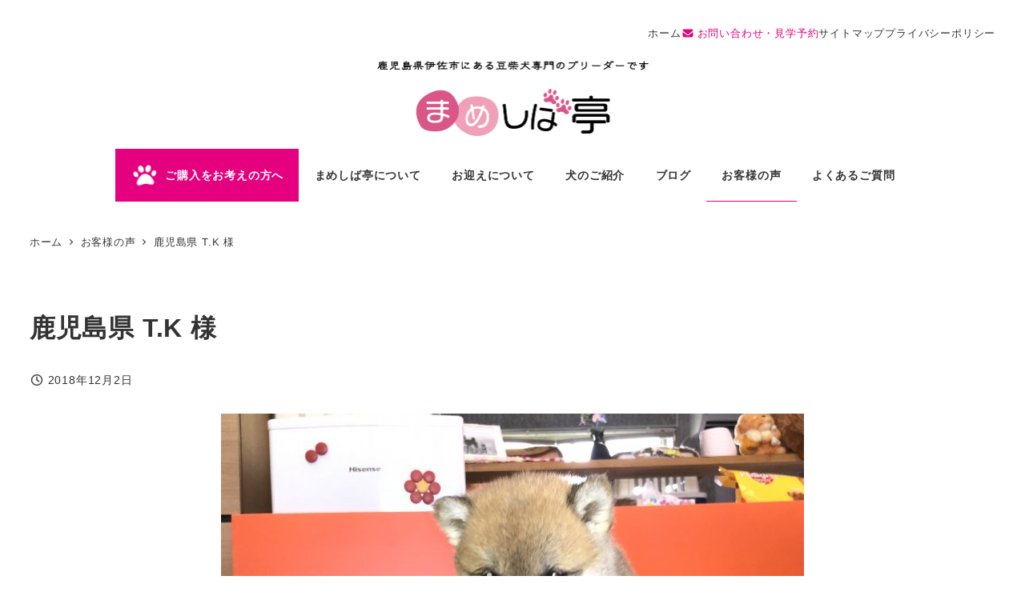

--- FILE ---
content_type: text/html; charset=UTF-8
request_url: https://mameshibatei.com/customer/%E9%B9%BF%E5%85%90%E5%B3%B6%E7%9C%8C-t-k-%E6%A7%98/
body_size: 37548
content:
<!DOCTYPE html><html lang="ja" data-sticky-footer="true" data-scrolled="false"><head><meta charset="UTF-8"><meta name="viewport" content="width=device-width, initial-scale=1, minimum-scale=1, viewport-fit=cover"><title>鹿児島県 T.K 様 &#8211; 豆柴犬専門ブリーダー『まめしば亭』</title><meta name='robots' content='max-image-preview:large' /><meta name="description" content="初めてのワンちゃん探して不安でしたが、みなさんとても明るく、暖かく迎えてくださり、アットホームな感じに安心しま&hellip;"><meta property="og:title" content="鹿児島県 T.K 様"><meta property="og:type" content="article"><meta property="og:url" content="https://mameshibatei.com/customer/%e9%b9%bf%e5%85%90%e5%b3%b6%e7%9c%8c-t-k-%e6%a7%98/"><meta property="og:image" content="https://mameshibatei.com/cms/wp-content/uploads/2021/01/dog_img_1_d6b9f76bccc3.jpg"><meta property="og:site_name" content="豆柴犬専門ブリーダー『まめしば亭』"><meta property="og:description" content="初めてのワンちゃん探して不安でしたが、みなさんとても明るく、暖かく迎えてくださり、アットホームな感じに安心しま&hellip;"><meta property="og:locale" content="ja_JP"><link rel='dns-prefetch' href='//cdnjs.cloudflare.com' /><link rel="alternate" type="application/rss+xml" title="豆柴犬専門ブリーダー『まめしば亭』 &raquo; フィード" href="https://mameshibatei.com/feed/" /><link rel="alternate" type="application/rss+xml" title="豆柴犬専門ブリーダー『まめしば亭』 &raquo; コメントフィード" href="https://mameshibatei.com/comments/feed/" /><link rel="profile" href="http://gmpg.org/xfn/11"><link rel="alternate" title="oEmbed (JSON)" type="application/json+oembed" href="https://mameshibatei.com/wp-json/oembed/1.0/embed?url=https%3A%2F%2Fmameshibatei.com%2Fcustomer%2F%25e9%25b9%25bf%25e5%2585%2590%25e5%25b3%25b6%25e7%259c%258c-t-k-%25e6%25a7%2598%2F" /><link rel="alternate" title="oEmbed (XML)" type="text/xml+oembed" href="https://mameshibatei.com/wp-json/oembed/1.0/embed?url=https%3A%2F%2Fmameshibatei.com%2Fcustomer%2F%25e9%25b9%25bf%25e5%2585%2590%25e5%25b3%25b6%25e7%259c%258c-t-k-%25e6%25a7%2598%2F&#038;format=xml" /><style id='wp-img-auto-sizes-contain-inline-css' type='text/css'>img:is([sizes=auto i],[sizes^="auto," i]){contain-intrinsic-size:3000px 1500px}
/*# sourceURL=wp-img-auto-sizes-contain-inline-css */</style><link rel='stylesheet' id='wp-share-buttons-css' href='https://mameshibatei.com/cms/wp-content/cache/autoptimize/css/autoptimize_single_d847b12fda1fd6bc912be599baaf4374.css?ver=1769197864' type='text/css' media='all' /><link rel='stylesheet' id='slick-carousel-css' href='https://mameshibatei.com/cms/wp-content/cache/autoptimize/css/autoptimize_single_f38b2db10e01b1572732a3191d538707.css?ver=1769197863' type='text/css' media='all' /><link rel='stylesheet' id='slick-carousel-theme-css' href='https://mameshibatei.com/cms/wp-content/cache/autoptimize/css/autoptimize_single_f9faba678c4d6dcfdde69e5b11b37a2e.css?ver=1769197863' type='text/css' media='all' /><link rel='stylesheet' id='wp-awesome-widgets-css' href='https://mameshibatei.com/cms/wp-content/cache/autoptimize/css/autoptimize_single_e5aabcc02e01ac9a8fe42b6efd8716d7.css?ver=1769197863' type='text/css' media='all' /><link rel='stylesheet' id='wp-pure-css-gallery-css' href='https://mameshibatei.com/cms/wp-content/cache/autoptimize/css/autoptimize_single_580820a4268acdd474f8863846984b7c.css?ver=1769197863' type='text/css' media='all' /><style id='wp-emoji-styles-inline-css' type='text/css'>img.wp-smiley, img.emoji {
		display: inline !important;
		border: none !important;
		box-shadow: none !important;
		height: 1em !important;
		width: 1em !important;
		margin: 0 0.07em !important;
		vertical-align: -0.1em !important;
		background: none !important;
		padding: 0 !important;
	}
/*# sourceURL=wp-emoji-styles-inline-css */</style><link rel='stylesheet' id='wp-block-library-css' href='https://mameshibatei.com/cms/wp-includes/css/dist/block-library/common.min.css?ver=6.9' type='text/css' media='all' /><style id='wp-block-library-inline-css' type='text/css'>:root :where(.wp-block-button.is-style-snow-monkey-143783) .wp-block-button__link, :root :where(.smb-btn-wrapper.is-style-snow-monkey-143783) .smb-btn { border-bottom-style: solid; border-bottom-width: 5px; transition: none; } :root :where(.wp-block-button.is-style-snow-monkey-143783) .wp-block-button__link { --btn--background-color: var(--wp--preset--color--luminous-vivid-amber); background-color: var(--btn--background-color); border-bottom-color: color-mix(in srgb, var(--btn--background-color), #000 15%); } :root :where(.smb-btn-wrapper.is-style-snow-monkey-143783) .smb-btn { --smb-btn--background-color: var(--wp--preset--color--luminous-vivid-amber); border-bottom-color: color-mix(in srgb, var(--smb-btn--background-color), #000 15%); } :root :where(.wp-block-button.is-style-snow-monkey-143783) .wp-block-button__link:active, :root :where(.smb-btn-wrapper.is-style-snow-monkey-143783) .smb-btn:active { margin-top: 3px; border-bottom-width: 2px; } :root :where(.wp-block-button.is-style-snow-monkey-143783) .wp-block-button__link:focus-visible, :root :where(.smb-btn-wrapper.is-style-snow-monkey-143783) .smb-btn:focus-visible { filter: none; } @media (any-hover: hover) { :root :where(.wp-block-button.is-style-snow-monkey-143783) .wp-block-button__link:hover, :root :where(.smb-btn-wrapper.is-style-snow-monkey-143783) .smb-btn:hover { filter: none; } }
:root :where(.wp-block-button.is-style-snow-monkey-143789), :root :where(.smb-btn-wrapper.is-style-snow-monkey-143789) { --btn--inline-svg: url(data:image/svg+xml;charset=UTF-8,%3Csvg%20xmlns%3D%22http%3A%2F%2Fwww.w3.org%2F2000%2Fsvg%22%20width%3D%2224%22%20height%3D%2224%22%20viewBox%3D%220%200%2024%2024%22%20fill%3D%22none%22%20stroke%3D%22currentColor%22%20stroke-width%3D%222%22%20stroke-linecap%3D%22round%22%20stroke-linejoin%3D%22round%22%20class%3D%22feather%20feather-chevron-right%22%3E%3Cpolyline%20points%3D%229%2018%2015%2012%209%206%22%3E%3C%2Fpolyline%3E%3C%2Fsvg%3E); --btn--arrow-area-width: 30px; } :root :where(.wp-block-button.is-style-snow-monkey-143789) .wp-block-button__link, :root :where(.smb-btn-wrapper.is-style-snow-monkey-143789) .smb-btn { position: relative; padding-right: calc(var(--btn--arrow-area-width) + var(--_s-1)); overflow: hidden; } :root :where(.wp-block-button.is-style-snow-monkey-143789) .wp-block-button__link::before, :root :where(.smb-btn-wrapper.is-style-snow-monkey-143789) .smb-btn::before { content: ''; position: absolute; inset: 0 0 0 calc(100% - var(--btn--arrow-area-width)); background-color: rgba(0 0 0 / .15); } :root :where(.wp-block-button.is-style-snow-monkey-143789) .wp-block-button__link::after, :root :where(.smb-btn-wrapper.is-style-snow-monkey-143789) .smb-btn::after { content: ''; position: absolute; inset: calc(50% - .5em) calc(var(--btn--arrow-area-width) / 2 - .5em) auto auto; display: block; mask-image: var(--btn--inline-svg); mask-position: center center; mask-repeat: no-repeat; mask-size: contain; height: 1em; width: 1em; background-color: currentColor; }
:root :where(.wp-block-button.is-style-snow-monkey-143790), :root :where(.smb-btn-wrapper.is-style-snow-monkey-143790) { --btn--circle-color: currentColor; --btn--circle-size: 42px; --btn--icon-color: var(--wp--preset--color--white); --btn--inline-svg: url(data:image/svg+xml;charset=UTF-8,%3Csvg%20xmlns%3D%22http%3A%2F%2Fwww.w3.org%2F2000%2Fsvg%22%20width%3D%2224%22%20height%3D%2224%22%20viewBox%3D%220%200%2024%2024%22%20fill%3D%22none%22%20stroke%3D%22currentColor%22%20stroke-width%3D%222%22%20stroke-linecap%3D%22round%22%20stroke-linejoin%3D%22round%22%20class%3D%22feather%20feather-chevron-right%22%3E%3Cpolyline%20points%3D%229%2018%2015%2012%209%206%22%3E%3C%2Fpolyline%3E%3C%2Fsvg%3E); --btn--padding: 0; } :root :where(.wp-block-button.is-style-snow-monkey-143790) .wp-block-button__link, :root :where(.smb-btn-wrapper.is-style-snow-monkey-143790) .smb-btn { position: relative; display: flex; align-items: center; gap: var(--_s-1); background-color: transparent; padding: 0; } :root :where(.wp-block-button.is-style-snow-monkey-143790) .wp-block-button__link { color: var(--wp--preset--color--sm-accent); } :root :where(.smb-btn-wrapper.is-style-snow-monkey-143790) .smb-btn { --smb-btn--color: var(--wp--preset--color--sm-accent); } :root :where(.wp-block-button.is-style-snow-monkey-143790) .wp-block-button__link::before, :root :where(.smb-btn-wrapper.is-style-snow-monkey-143790) .smb-btn::before { content: ''; display: block; background-color: var(--btn--circle-color); border-radius: 100%; height: var(--btn--circle-size); width: var(--btn--circle-size); min-width: var(--btn--circle-size); transition: background-color .2s; } :root :where(.wp-block-button.is-style-snow-monkey-143790) .wp-block-button__link::after, :root :where(.smb-btn-wrapper.is-style-snow-monkey-143790) .smb-btn::after { content: ''; position: absolute; left: calc(var(--btn--circle-size) / 2 - .5em); display: block; mask-image: var(--btn--inline-svg); mask-position: center center; mask-repeat: no-repeat; mask-size: contain; height: 1em; width: 1em; background-color: var(--btn--icon-color); }
:root :where(.wp-block-button.is-style-snow-monkey-143795), :root :where(.smb-btn-wrapper.is-style-snow-monkey-143795) { --circle-size: 42px; --circle-color: currentColor; --icon-color: var(--wp--preset--color--white); --inline-svg: url(data:image/svg+xml;charset=UTF-8,%3Csvg%20xmlns%3D%22http%3A%2F%2Fwww.w3.org%2F2000%2Fsvg%22%20width%3D%2224%22%20height%3D%2224%22%20viewBox%3D%220%200%2024%2024%22%20fill%3D%22none%22%20stroke%3D%22currentColor%22%20stroke-width%3D%222%22%20stroke-linecap%3D%22round%22%20stroke-linejoin%3D%22round%22%20class%3D%22feather%20feather-chevron-right%22%3E%3Cpolyline%20points%3D%229%2018%2015%2012%209%206%22%3E%3C%2Fpolyline%3E%3C%2Fsvg%3E); --btn--padding: 0; } :root :where(.wp-block-button.is-style-snow-monkey-143795) .wp-block-button__link, :root :where(.smb-btn-wrapper.is-style-snow-monkey-143795) .smb-btn { position: relative; display: flex; align-items: center; flex-direction: row-reverse; gap: var(--_s-1); background-color: transparent; padding: 0; } :root :where(.wp-block-button.is-style-snow-monkey-143795) .wp-block-button__link { color: var(--wp--preset--color--sm-accent); } :root :where(.smb-btn-wrapper.is-style-snow-monkey-143795) .smb-btn { --smb-btn--color: var(--wp--preset--color--sm-accent); } :root :where(.wp-block-button.is-style-snow-monkey-143795) .wp-block-button__link::before, :root :where(.smb-btn-wrapper.is-style-snow-monkey-143795) .smb-btn::before { content: ''; display: block; background-color: var(--circle-color); border-radius: 100%; height: var(--circle-size); width: var(--circle-size); min-width: var(--circle-size); transition: background-color .2s; } :root :where(.wp-block-button.is-style-snow-monkey-143795) .wp-block-button__link::after, :root :where(.smb-btn-wrapper.is-style-snow-monkey-143795) .smb-btn::after { content: ''; position: absolute; right: calc(var(--circle-size) / 2 - .5em); display: block; mask-image: var(--inline-svg); mask-position: center center; mask-repeat: no-repeat; mask-size: contain; height: 1em; width: 1em; background-color: var(--icon-color); }
:root :where(.wp-block-button.is-style-snow-monkey-143798), :root :where(.smb-btn-wrapper.is-style-snow-monkey-143798) { --cross-color: currentColor; } :root :where(.wp-block-button.is-style-snow-monkey-143798) .wp-block-button__link, :root :where(.smb-btn-wrapper.is-style-snow-monkey-143798) .smb-btn { position: relative; border-radius: 0; padding: calc(var(--_padding1) / 1.5) var(--_padding1); } :root :where(.wp-block-button.is-style-snow-monkey-143798) .wp-block-button__link { background-color: transparent; color: currentColor; } :root :where(.smb-btn-wrapper.is-style-snow-monkey-143798) .smb-btn { --smb-btn--background-color: transparent; --smb-btn--color: currentColor; } :root :where(.wp-block-button.is-style-snow-monkey-143798) .wp-block-button__link::before, :root :where(.wp-block-button.is-style-snow-monkey-143798) .wp-block-button__link::after, :root :where(.smb-btn-wrapper.is-style-snow-monkey-143798) .smb-btn::before, :root :where(.smb-btn-wrapper.is-style-snow-monkey-143798) .smb-btn::after { content: ''; position: absolute; height: 50%; width: 50%; background-color: var(--cross-color); mask-repeat: no-repeat, no-repeat; mask-size: 6px 6px, 100% 100%; } :root :where(.wp-block-button.is-style-snow-monkey-143798) .wp-block-button__link::before, :root :where(.smb-btn-wrapper.is-style-snow-monkey-143798) .smb-btn::before { mask-image: url("data:image/svg+xml,%3Csvg viewBox='0 0 6 6' xmlns='http://www.w3.org/2000/svg'%3E%3Cpath d='M5 0L5 5H0V6H5H6L6 5V0H5Z' stroke-width='1px' /%3E%3C/svg%3E"), url("data:image/svg+xml,%3Csvg viewBox='0 0 6 6' xmlns='http://www.w3.org/2000/svg' preserveAspectRatio='none'%3E%3Cline x1='0' y1='0' x2='0' y2='6' stroke-width='2px' vector-effect='non-scaling-stroke' stroke='currentColor'%3E%3C/line%3E%3Cline x1='0' y1='0' x2='6' y2='0' stroke-width='2px' vector-effect='non-scaling-stroke' stroke='currentColor'%3E%3C/line%3E%3C/svg%3E"); mask-position: 0 0, 5px 5px; inset: 0 auto auto 0; } :root :where(.wp-block-button.is-style-snow-monkey-143798) .wp-block-button__link::after, :root :where(.smb-btn-wrapper.is-style-snow-monkey-143798) .smb-btn::after { mask-image: url("data:image/svg+xml,%3Csvg viewBox='0 0 6 6' xmlns='http://www.w3.org/2000/svg'%3E%3Cpath d='M6 0H1H0V0.999999V6H1L1 1L6 1V0Z' fill='currentColor'/%3E%3C/svg%3E%0A"), url("data:image/svg+xml,%3Csvg viewBox='0 0 6 6' xmlns='http://www.w3.org/2000/svg' preserveAspectRatio='none'%3E%3Cline x1='0' y1='6' x2='6' y2='6' stroke-width='2px' vector-effect='non-scaling-stroke' stroke='currentColor'%3E%3C/line%3E%3Cline x1='6' y1='0' x2='6' y2='6' stroke-width='2px' vector-effect='non-scaling-stroke' stroke='currentColor'%3E%3C/line%3E%3C/svg%3E"); mask-position: 100% 100%, calc(100% - 5px) calc(100% - 5px); inset: auto 0 0 auto; } :root :where(.wp-block-button.is-style-snow-monkey-143798) .wp-block-button__link:focus-visible, :root :where(.smb-btn-wrapper.is-style-snow-monkey-143798) .smb-btn:focus-visible { filter: none; } @media (any-hover: hover) { :root :where(.wp-block-button.is-style-snow-monkey-143798) .wp-block-button__link:hover, :root :where(.smb-btn-wrapper.is-style-snow-monkey-143798) .smb-btn:hover { filter: none; } }
:root :where(.wp-block-button.is-style-snow-monkey-143799), :root :where(.smb-btn-wrapper.is-style-snow-monkey-143799) { --circle-size: 42px; --circle-color: currentColor; --icon-color: var(--wp--preset--color--sm-accent); --inline-svg: url(data:image/svg+xml;charset=UTF-8,%3Csvg%20xmlns%3D%22http%3A%2F%2Fwww.w3.org%2F2000%2Fsvg%22%20width%3D%2224%22%20height%3D%2224%22%20viewBox%3D%220%200%2024%2024%22%20fill%3D%22none%22%20stroke%3D%22currentColor%22%20stroke-width%3D%223%22%20stroke-linecap%3D%22round%22%20stroke-linejoin%3D%22round%22%20class%3D%22feather%20feather-chevron-right%22%3E%3Cpolyline%20points%3D%229%2018%2015%2012%209%206%22%3E%3C%2Fpolyline%3E%3C%2Fsvg%3E); } :root :where(.wp-block-button.is-style-snow-monkey-143799) { --btn--padding: var(--_padding-2); } :root :where(.wp-block-button.is-style-snow-monkey-143799) .wp-block-button__link, :root :where(.smb-btn-wrapper.is-style-snow-monkey-143799) .smb-btn { position: relative; display: grid; grid-auto-flow: column; grid-template-columns: auto 1fr; align-items: center; gap: var(--_s-1); color: var(--wp--preset--color--white); font-weight: bold; } :root :where(.wp-block-button.is-style-snow-monkey-143799) .wp-block-button__link { border-radius: calc(var(--circle-size) / 2 + var(--btn--padding)); padding: var(--btn--padding) calc(var(--_padding-2) * 2) var(--btn--padding) var(--btn--padding); } :root :where(.smb-btn-wrapper.is-style-snow-monkey-143799) .smb-btn { --smb-btn--padding: var(--_padding-2); --smb-btn--border-radius: calc(var(--circle-size) / 2 + var(--smb-btn--padding)); padding: var(--smb-btn--padding) calc(var(--_padding-2) * 2) var(--smb-btn--padding) var(--smb-btn--padding); } :root :where(.wp-block-button.is-style-snow-monkey-143799) .wp-block-button__link::before, :root :where(.smb-btn-wrapper.is-style-snow-monkey-143799) .smb-btn::before { content: ''; display: block; background-color: var(--circle-color); border-radius: var(--circle-size); height: var(--circle-size); width: var(--circle-size); } :root :where(.wp-block-button.is-style-snow-monkey-143799) .wp-block-button__link::after, :root :where(.smb-btn-wrapper.is-style-snow-monkey-143799) .smb-btn::after { content: ''; position: absolute; display: block; mask-image: var(--inline-svg); mask-position: center center; mask-repeat: no-repeat; mask-size: contain; height: 1em; width: 1em; background-color: inherit; } :root :where(.wp-block-button.is-style-snow-monkey-143799) .wp-block-button__link::after { left: calc(var(--circle-size) / 2 + var(--btn--padding) - .5em); } :root :where(.smb-btn-wrapper.is-style-snow-monkey-143799) .smb-btn::after { left: calc(var(--circle-size) / 2 + var(--smb-btn--padding) - .5em); }
:root :where(.wp-block-button.is-style-snow-monkey-143801) .wp-block-button__link, :root :where(.smb-btn-wrapper.is-style-snow-monkey-143801) .smb-btn { border-width: 1px; border-style: solid; border-color: currentColor; border-radius: 0; box-shadow: 5px 5px 0 currentColor; transition: transform .1s, box-shadow .1s; } :root :where(.wp-block-button.is-style-snow-monkey-143801) .wp-block-button__link { background-color: var(--wp--preset--color--white); color: var(--wp--preset--color--sm-text); } :root :where(.smb-btn-wrapper.is-style-snow-monkey-143801) .smb-btn { --smb-btn--background-color: var(--wp--preset--color--white); --smb-btn--color: var(--wp--preset--color--sm-text); } :root :where(.wp-block-button.is-style-snow-monkey-143801) .wp-block-button__link:active, :root :where(.smb-btn-wrapper.is-style-snow-monkey-143801) .smb-btn:active { box-shadow: none; transform: translate(5px, 5px); } :root :where(.wp-block-button.is-style-snow-monkey-143801) .wp-block-button__link:focus-visible, :root :where(.smb-btn-wrapper.is-style-snow-monkey-143801) .smb-btn:focus-visible { filter: none; } @media (any-hover: hover) { :root :where(.wp-block-button.is-style-snow-monkey-143801) .wp-block-button__link:hover, :root :where(.smb-btn-wrapper.is-style-snow-monkey-143801) .smb-btn:hover { filter: none; } }
:root :where(.wp-block-button.is-style-snow-monkey-143805), :root :where(.smb-btn-wrapper.is-style-snow-monkey-143805) { --btn--shadow-offset: 7px; padding: 0 var(--btn--shadow-offset) var(--btn--shadow-offset) 0; } :root :where(.wp-block-button.is-style-snow-monkey-143805) .wp-block-button__link, :root :where(.smb-btn-wrapper.is-style-snow-monkey-143805) .smb-btn { position: relative; border-width: 1px; border-style: solid; border-color: currentColor; border-radius: 0; transition: transform .05s; } :root :where(.wp-block-button.is-style-snow-monkey-143805) .wp-block-button__link { background-color: var(--wp--preset--color--white); color: var(--wp--preset--color--sm-text); } :root :where(.smb-btn-wrapper.is-style-snow-monkey-143805) .smb-btn { --smb-btn--background-color: var(--wp--preset--color--white); --smb-btn--color: var(--wp--preset--color--sm-text); } :root :where(.wp-block-button.is-style-snow-monkey-143805) .wp-block-button__link::before, :root :where(.smb-btn-wrapper.is-style-snow-monkey-143805) .smb-btn::before { content: ''; position: absolute; inset: auto calc(var(--btn--shadow-offset) * -1) calc(var(--btn--shadow-offset) * -1) auto; height: 70%; width: 70%; mask-image: url("data:image/svg+xml,%3Csvg viewBox='0 0 6 6' xmlns='http://www.w3.org/2000/svg' preserveAspectRatio='none'%3E%3Cline x1='0' y1='6' x2='6' y2='6' stroke-width='2px' vector-effect='non-scaling-stroke' stroke='currentColor'%3E%3C/line%3E%3Cline x1='6' y1='0' x2='6' y2='6' stroke-width='2px' vector-effect='non-scaling-stroke' stroke='currentColor'%3E%3C/line%3E%3C/svg%3E"); mask-repeat: no-repeat; mask-size: 100% 100%; background-color: currentColor; } :root :where(.wp-block-button.is-style-snow-monkey-143805) .wp-block-button__link:active, :root :where(.smb-btn-wrapper.is-style-snow-monkey-143805) .smb-btn:active { transform: translate(var(--btn--shadow-offset), var(--btn--shadow-offset)); } :root :where(.wp-block-button.is-style-snow-monkey-143805) .wp-block-button__link:active::before, :root :where(.smb-btn-wrapper.is-style-snow-monkey-143805) .smb-btn:active::before { display: none; } :root :where(.wp-block-button.is-style-snow-monkey-143805) .wp-block-button__link:focus-visible, :root :where(.smb-btn-wrapper.is-style-snow-monkey-143805) .smb-btn:focus-visible { filter: none; } @media (any-hover: hover) { :root :where(.wp-block-button.is-style-snow-monkey-143805) .wp-block-button__link:hover, :root :where(.smb-btn-wrapper.is-style-snow-monkey-143805) .smb-btn:hover { filter: none; } }
:root :where(.wp-block-button.is-style-snow-monkey-143806) .wp-block-button__link, :root :where(.smb-btn-wrapper.is-style-snow-monkey-143806) .smb-btn { position: relative; display: inline-flex; align-items: center; flex-direction: row-reverse; gap: 1em; border-radius: 0; border-width: 0; } :root :where(.wp-block-button.is-style-snow-monkey-143806) .wp-block-button__link { background-color: transparent; color: currentColor; padding: var(--_padding-2) 0; } :root :where(.smb-btn-wrapper.is-style-snow-monkey-143806) .smb-btn { --smb-btn--background-color: transparent; --smb-btn--color: currentColor; --smb-btn--padding-vertical: var(--_padding-2); --smb-btn--padding-horizontal: 0; } :root :where(.wp-block-button.is-style-snow-monkey-143806) .wp-block-button__link::before, :root :where(.smb-btn-wrapper.is-style-snow-monkey-143806) .smb-btn::before { content: ''; height: 6px; width: 6px; background-color: var(--wp--preset--color--sm-accent); border-radius: 100%; } :root :where(.wp-block-button.is-style-snow-monkey-143806) .wp-block-button__link::after, :root :where(.smb-btn-wrapper.is-style-snow-monkey-143806) .smb-btn::after { content: ''; position: absolute; inset: auto auto 0 0; height: 1px; width: 0; background-color: currentColor; transition: width .2s; } :root :where(.wp-block-button.is-style-snow-monkey-143806) .wp-block-button__link:focus-visible::after, :root :where(.smb-btn-wrapper.is-style-snow-monkey-143806) .smb-btn:focus-visible::after { width: 100%; } @media (any-hover: hover) { :root :where(.wp-block-button.is-style-snow-monkey-143806) .wp-block-button__link:hover::after, :root :where(.smb-btn-wrapper.is-style-snow-monkey-143806) .smb-btn:hover::after { width: 100%; } }
:root :where(.wp-block-button.is-style-snow-monkey-143783) .wp-block-button__link, :root :where(.smb-btn-wrapper.is-style-snow-monkey-143783) .smb-btn { border-bottom-style: solid; border-bottom-width: 5px; transition: none; } :root :where(.wp-block-button.is-style-snow-monkey-143783) .wp-block-button__link { --btn--background-color: var(--wp--preset--color--luminous-vivid-amber); background-color: var(--btn--background-color); border-bottom-color: color-mix(in srgb, var(--btn--background-color), #000 15%); } :root :where(.smb-btn-wrapper.is-style-snow-monkey-143783) .smb-btn { --smb-btn--background-color: var(--wp--preset--color--luminous-vivid-amber); border-bottom-color: color-mix(in srgb, var(--smb-btn--background-color), #000 15%); } :root :where(.wp-block-button.is-style-snow-monkey-143783) .wp-block-button__link:active, :root :where(.smb-btn-wrapper.is-style-snow-monkey-143783) .smb-btn:active { margin-top: 3px; border-bottom-width: 2px; } :root :where(.wp-block-button.is-style-snow-monkey-143783) .wp-block-button__link:focus-visible, :root :where(.smb-btn-wrapper.is-style-snow-monkey-143783) .smb-btn:focus-visible { filter: none; } @media (any-hover: hover) { :root :where(.wp-block-button.is-style-snow-monkey-143783) .wp-block-button__link:hover, :root :where(.smb-btn-wrapper.is-style-snow-monkey-143783) .smb-btn:hover { filter: none; } }
:root :where(.wp-block-button.is-style-snow-monkey-143789), :root :where(.smb-btn-wrapper.is-style-snow-monkey-143789) { --btn--inline-svg: url(data:image/svg+xml;charset=UTF-8,%3Csvg%20xmlns%3D%22http%3A%2F%2Fwww.w3.org%2F2000%2Fsvg%22%20width%3D%2224%22%20height%3D%2224%22%20viewBox%3D%220%200%2024%2024%22%20fill%3D%22none%22%20stroke%3D%22currentColor%22%20stroke-width%3D%222%22%20stroke-linecap%3D%22round%22%20stroke-linejoin%3D%22round%22%20class%3D%22feather%20feather-chevron-right%22%3E%3Cpolyline%20points%3D%229%2018%2015%2012%209%206%22%3E%3C%2Fpolyline%3E%3C%2Fsvg%3E); --btn--arrow-area-width: 30px; } :root :where(.wp-block-button.is-style-snow-monkey-143789) .wp-block-button__link, :root :where(.smb-btn-wrapper.is-style-snow-monkey-143789) .smb-btn { position: relative; padding-right: calc(var(--btn--arrow-area-width) + var(--_s-1)); overflow: hidden; } :root :where(.wp-block-button.is-style-snow-monkey-143789) .wp-block-button__link::before, :root :where(.smb-btn-wrapper.is-style-snow-monkey-143789) .smb-btn::before { content: ''; position: absolute; inset: 0 0 0 calc(100% - var(--btn--arrow-area-width)); background-color: rgba(0 0 0 / .15); } :root :where(.wp-block-button.is-style-snow-monkey-143789) .wp-block-button__link::after, :root :where(.smb-btn-wrapper.is-style-snow-monkey-143789) .smb-btn::after { content: ''; position: absolute; inset: calc(50% - .5em) calc(var(--btn--arrow-area-width) / 2 - .5em) auto auto; display: block; mask-image: var(--btn--inline-svg); mask-position: center center; mask-repeat: no-repeat; mask-size: contain; height: 1em; width: 1em; background-color: currentColor; }
:root :where(.wp-block-button.is-style-snow-monkey-143790), :root :where(.smb-btn-wrapper.is-style-snow-monkey-143790) { --btn--circle-color: currentColor; --btn--circle-size: 42px; --btn--icon-color: var(--wp--preset--color--white); --btn--inline-svg: url(data:image/svg+xml;charset=UTF-8,%3Csvg%20xmlns%3D%22http%3A%2F%2Fwww.w3.org%2F2000%2Fsvg%22%20width%3D%2224%22%20height%3D%2224%22%20viewBox%3D%220%200%2024%2024%22%20fill%3D%22none%22%20stroke%3D%22currentColor%22%20stroke-width%3D%222%22%20stroke-linecap%3D%22round%22%20stroke-linejoin%3D%22round%22%20class%3D%22feather%20feather-chevron-right%22%3E%3Cpolyline%20points%3D%229%2018%2015%2012%209%206%22%3E%3C%2Fpolyline%3E%3C%2Fsvg%3E); --btn--padding: 0; } :root :where(.wp-block-button.is-style-snow-monkey-143790) .wp-block-button__link, :root :where(.smb-btn-wrapper.is-style-snow-monkey-143790) .smb-btn { position: relative; display: flex; align-items: center; gap: var(--_s-1); background-color: transparent; padding: 0; } :root :where(.wp-block-button.is-style-snow-monkey-143790) .wp-block-button__link { color: var(--wp--preset--color--sm-accent); } :root :where(.smb-btn-wrapper.is-style-snow-monkey-143790) .smb-btn { --smb-btn--color: var(--wp--preset--color--sm-accent); } :root :where(.wp-block-button.is-style-snow-monkey-143790) .wp-block-button__link::before, :root :where(.smb-btn-wrapper.is-style-snow-monkey-143790) .smb-btn::before { content: ''; display: block; background-color: var(--btn--circle-color); border-radius: 100%; height: var(--btn--circle-size); width: var(--btn--circle-size); min-width: var(--btn--circle-size); transition: background-color .2s; } :root :where(.wp-block-button.is-style-snow-monkey-143790) .wp-block-button__link::after, :root :where(.smb-btn-wrapper.is-style-snow-monkey-143790) .smb-btn::after { content: ''; position: absolute; left: calc(var(--btn--circle-size) / 2 - .5em); display: block; mask-image: var(--btn--inline-svg); mask-position: center center; mask-repeat: no-repeat; mask-size: contain; height: 1em; width: 1em; background-color: var(--btn--icon-color); }
:root :where(.wp-block-button.is-style-snow-monkey-143795), :root :where(.smb-btn-wrapper.is-style-snow-monkey-143795) { --circle-size: 42px; --circle-color: currentColor; --icon-color: var(--wp--preset--color--white); --inline-svg: url(data:image/svg+xml;charset=UTF-8,%3Csvg%20xmlns%3D%22http%3A%2F%2Fwww.w3.org%2F2000%2Fsvg%22%20width%3D%2224%22%20height%3D%2224%22%20viewBox%3D%220%200%2024%2024%22%20fill%3D%22none%22%20stroke%3D%22currentColor%22%20stroke-width%3D%222%22%20stroke-linecap%3D%22round%22%20stroke-linejoin%3D%22round%22%20class%3D%22feather%20feather-chevron-right%22%3E%3Cpolyline%20points%3D%229%2018%2015%2012%209%206%22%3E%3C%2Fpolyline%3E%3C%2Fsvg%3E); --btn--padding: 0; } :root :where(.wp-block-button.is-style-snow-monkey-143795) .wp-block-button__link, :root :where(.smb-btn-wrapper.is-style-snow-monkey-143795) .smb-btn { position: relative; display: flex; align-items: center; flex-direction: row-reverse; gap: var(--_s-1); background-color: transparent; padding: 0; } :root :where(.wp-block-button.is-style-snow-monkey-143795) .wp-block-button__link { color: var(--wp--preset--color--sm-accent); } :root :where(.smb-btn-wrapper.is-style-snow-monkey-143795) .smb-btn { --smb-btn--color: var(--wp--preset--color--sm-accent); } :root :where(.wp-block-button.is-style-snow-monkey-143795) .wp-block-button__link::before, :root :where(.smb-btn-wrapper.is-style-snow-monkey-143795) .smb-btn::before { content: ''; display: block; background-color: var(--circle-color); border-radius: 100%; height: var(--circle-size); width: var(--circle-size); min-width: var(--circle-size); transition: background-color .2s; } :root :where(.wp-block-button.is-style-snow-monkey-143795) .wp-block-button__link::after, :root :where(.smb-btn-wrapper.is-style-snow-monkey-143795) .smb-btn::after { content: ''; position: absolute; right: calc(var(--circle-size) / 2 - .5em); display: block; mask-image: var(--inline-svg); mask-position: center center; mask-repeat: no-repeat; mask-size: contain; height: 1em; width: 1em; background-color: var(--icon-color); }
:root :where(.wp-block-button.is-style-snow-monkey-143798), :root :where(.smb-btn-wrapper.is-style-snow-monkey-143798) { --cross-color: currentColor; } :root :where(.wp-block-button.is-style-snow-monkey-143798) .wp-block-button__link, :root :where(.smb-btn-wrapper.is-style-snow-monkey-143798) .smb-btn { position: relative; border-radius: 0; padding: calc(var(--_padding1) / 1.5) var(--_padding1); } :root :where(.wp-block-button.is-style-snow-monkey-143798) .wp-block-button__link { background-color: transparent; color: currentColor; } :root :where(.smb-btn-wrapper.is-style-snow-monkey-143798) .smb-btn { --smb-btn--background-color: transparent; --smb-btn--color: currentColor; } :root :where(.wp-block-button.is-style-snow-monkey-143798) .wp-block-button__link::before, :root :where(.wp-block-button.is-style-snow-monkey-143798) .wp-block-button__link::after, :root :where(.smb-btn-wrapper.is-style-snow-monkey-143798) .smb-btn::before, :root :where(.smb-btn-wrapper.is-style-snow-monkey-143798) .smb-btn::after { content: ''; position: absolute; height: 50%; width: 50%; background-color: var(--cross-color); mask-repeat: no-repeat, no-repeat; mask-size: 6px 6px, 100% 100%; } :root :where(.wp-block-button.is-style-snow-monkey-143798) .wp-block-button__link::before, :root :where(.smb-btn-wrapper.is-style-snow-monkey-143798) .smb-btn::before { mask-image: url("data:image/svg+xml,%3Csvg viewBox='0 0 6 6' xmlns='http://www.w3.org/2000/svg'%3E%3Cpath d='M5 0L5 5H0V6H5H6L6 5V0H5Z' stroke-width='1px' /%3E%3C/svg%3E"), url("data:image/svg+xml,%3Csvg viewBox='0 0 6 6' xmlns='http://www.w3.org/2000/svg' preserveAspectRatio='none'%3E%3Cline x1='0' y1='0' x2='0' y2='6' stroke-width='2px' vector-effect='non-scaling-stroke' stroke='currentColor'%3E%3C/line%3E%3Cline x1='0' y1='0' x2='6' y2='0' stroke-width='2px' vector-effect='non-scaling-stroke' stroke='currentColor'%3E%3C/line%3E%3C/svg%3E"); mask-position: 0 0, 5px 5px; inset: 0 auto auto 0; } :root :where(.wp-block-button.is-style-snow-monkey-143798) .wp-block-button__link::after, :root :where(.smb-btn-wrapper.is-style-snow-monkey-143798) .smb-btn::after { mask-image: url("data:image/svg+xml,%3Csvg viewBox='0 0 6 6' xmlns='http://www.w3.org/2000/svg'%3E%3Cpath d='M6 0H1H0V0.999999V6H1L1 1L6 1V0Z' fill='currentColor'/%3E%3C/svg%3E%0A"), url("data:image/svg+xml,%3Csvg viewBox='0 0 6 6' xmlns='http://www.w3.org/2000/svg' preserveAspectRatio='none'%3E%3Cline x1='0' y1='6' x2='6' y2='6' stroke-width='2px' vector-effect='non-scaling-stroke' stroke='currentColor'%3E%3C/line%3E%3Cline x1='6' y1='0' x2='6' y2='6' stroke-width='2px' vector-effect='non-scaling-stroke' stroke='currentColor'%3E%3C/line%3E%3C/svg%3E"); mask-position: 100% 100%, calc(100% - 5px) calc(100% - 5px); inset: auto 0 0 auto; } :root :where(.wp-block-button.is-style-snow-monkey-143798) .wp-block-button__link:focus-visible, :root :where(.smb-btn-wrapper.is-style-snow-monkey-143798) .smb-btn:focus-visible { filter: none; } @media (any-hover: hover) { :root :where(.wp-block-button.is-style-snow-monkey-143798) .wp-block-button__link:hover, :root :where(.smb-btn-wrapper.is-style-snow-monkey-143798) .smb-btn:hover { filter: none; } }
:root :where(.wp-block-button.is-style-snow-monkey-143799), :root :where(.smb-btn-wrapper.is-style-snow-monkey-143799) { --circle-size: 42px; --circle-color: currentColor; --icon-color: var(--wp--preset--color--sm-accent); --inline-svg: url(data:image/svg+xml;charset=UTF-8,%3Csvg%20xmlns%3D%22http%3A%2F%2Fwww.w3.org%2F2000%2Fsvg%22%20width%3D%2224%22%20height%3D%2224%22%20viewBox%3D%220%200%2024%2024%22%20fill%3D%22none%22%20stroke%3D%22currentColor%22%20stroke-width%3D%223%22%20stroke-linecap%3D%22round%22%20stroke-linejoin%3D%22round%22%20class%3D%22feather%20feather-chevron-right%22%3E%3Cpolyline%20points%3D%229%2018%2015%2012%209%206%22%3E%3C%2Fpolyline%3E%3C%2Fsvg%3E); } :root :where(.wp-block-button.is-style-snow-monkey-143799) { --btn--padding: var(--_padding-2); } :root :where(.wp-block-button.is-style-snow-monkey-143799) .wp-block-button__link, :root :where(.smb-btn-wrapper.is-style-snow-monkey-143799) .smb-btn { position: relative; display: grid; grid-auto-flow: column; grid-template-columns: auto 1fr; align-items: center; gap: var(--_s-1); color: var(--wp--preset--color--white); font-weight: bold; } :root :where(.wp-block-button.is-style-snow-monkey-143799) .wp-block-button__link { border-radius: calc(var(--circle-size) / 2 + var(--btn--padding)); padding: var(--btn--padding) calc(var(--_padding-2) * 2) var(--btn--padding) var(--btn--padding); } :root :where(.smb-btn-wrapper.is-style-snow-monkey-143799) .smb-btn { --smb-btn--padding: var(--_padding-2); --smb-btn--border-radius: calc(var(--circle-size) / 2 + var(--smb-btn--padding)); padding: var(--smb-btn--padding) calc(var(--_padding-2) * 2) var(--smb-btn--padding) var(--smb-btn--padding); } :root :where(.wp-block-button.is-style-snow-monkey-143799) .wp-block-button__link::before, :root :where(.smb-btn-wrapper.is-style-snow-monkey-143799) .smb-btn::before { content: ''; display: block; background-color: var(--circle-color); border-radius: var(--circle-size); height: var(--circle-size); width: var(--circle-size); } :root :where(.wp-block-button.is-style-snow-monkey-143799) .wp-block-button__link::after, :root :where(.smb-btn-wrapper.is-style-snow-monkey-143799) .smb-btn::after { content: ''; position: absolute; display: block; mask-image: var(--inline-svg); mask-position: center center; mask-repeat: no-repeat; mask-size: contain; height: 1em; width: 1em; background-color: inherit; } :root :where(.wp-block-button.is-style-snow-monkey-143799) .wp-block-button__link::after { left: calc(var(--circle-size) / 2 + var(--btn--padding) - .5em); } :root :where(.smb-btn-wrapper.is-style-snow-monkey-143799) .smb-btn::after { left: calc(var(--circle-size) / 2 + var(--smb-btn--padding) - .5em); }
:root :where(.wp-block-button.is-style-snow-monkey-143801) .wp-block-button__link, :root :where(.smb-btn-wrapper.is-style-snow-monkey-143801) .smb-btn { border-width: 1px; border-style: solid; border-color: currentColor; border-radius: 0; box-shadow: 5px 5px 0 currentColor; transition: transform .1s, box-shadow .1s; } :root :where(.wp-block-button.is-style-snow-monkey-143801) .wp-block-button__link { background-color: var(--wp--preset--color--white); color: var(--wp--preset--color--sm-text); } :root :where(.smb-btn-wrapper.is-style-snow-monkey-143801) .smb-btn { --smb-btn--background-color: var(--wp--preset--color--white); --smb-btn--color: var(--wp--preset--color--sm-text); } :root :where(.wp-block-button.is-style-snow-monkey-143801) .wp-block-button__link:active, :root :where(.smb-btn-wrapper.is-style-snow-monkey-143801) .smb-btn:active { box-shadow: none; transform: translate(5px, 5px); } :root :where(.wp-block-button.is-style-snow-monkey-143801) .wp-block-button__link:focus-visible, :root :where(.smb-btn-wrapper.is-style-snow-monkey-143801) .smb-btn:focus-visible { filter: none; } @media (any-hover: hover) { :root :where(.wp-block-button.is-style-snow-monkey-143801) .wp-block-button__link:hover, :root :where(.smb-btn-wrapper.is-style-snow-monkey-143801) .smb-btn:hover { filter: none; } }
:root :where(.wp-block-button.is-style-snow-monkey-143805), :root :where(.smb-btn-wrapper.is-style-snow-monkey-143805) { --btn--shadow-offset: 7px; padding: 0 var(--btn--shadow-offset) var(--btn--shadow-offset) 0; } :root :where(.wp-block-button.is-style-snow-monkey-143805) .wp-block-button__link, :root :where(.smb-btn-wrapper.is-style-snow-monkey-143805) .smb-btn { position: relative; border-width: 1px; border-style: solid; border-color: currentColor; border-radius: 0; transition: transform .05s; } :root :where(.wp-block-button.is-style-snow-monkey-143805) .wp-block-button__link { background-color: var(--wp--preset--color--white); color: var(--wp--preset--color--sm-text); } :root :where(.smb-btn-wrapper.is-style-snow-monkey-143805) .smb-btn { --smb-btn--background-color: var(--wp--preset--color--white); --smb-btn--color: var(--wp--preset--color--sm-text); } :root :where(.wp-block-button.is-style-snow-monkey-143805) .wp-block-button__link::before, :root :where(.smb-btn-wrapper.is-style-snow-monkey-143805) .smb-btn::before { content: ''; position: absolute; inset: auto calc(var(--btn--shadow-offset) * -1) calc(var(--btn--shadow-offset) * -1) auto; height: 70%; width: 70%; mask-image: url("data:image/svg+xml,%3Csvg viewBox='0 0 6 6' xmlns='http://www.w3.org/2000/svg' preserveAspectRatio='none'%3E%3Cline x1='0' y1='6' x2='6' y2='6' stroke-width='2px' vector-effect='non-scaling-stroke' stroke='currentColor'%3E%3C/line%3E%3Cline x1='6' y1='0' x2='6' y2='6' stroke-width='2px' vector-effect='non-scaling-stroke' stroke='currentColor'%3E%3C/line%3E%3C/svg%3E"); mask-repeat: no-repeat; mask-size: 100% 100%; background-color: currentColor; } :root :where(.wp-block-button.is-style-snow-monkey-143805) .wp-block-button__link:active, :root :where(.smb-btn-wrapper.is-style-snow-monkey-143805) .smb-btn:active { transform: translate(var(--btn--shadow-offset), var(--btn--shadow-offset)); } :root :where(.wp-block-button.is-style-snow-monkey-143805) .wp-block-button__link:active::before, :root :where(.smb-btn-wrapper.is-style-snow-monkey-143805) .smb-btn:active::before { display: none; } :root :where(.wp-block-button.is-style-snow-monkey-143805) .wp-block-button__link:focus-visible, :root :where(.smb-btn-wrapper.is-style-snow-monkey-143805) .smb-btn:focus-visible { filter: none; } @media (any-hover: hover) { :root :where(.wp-block-button.is-style-snow-monkey-143805) .wp-block-button__link:hover, :root :where(.smb-btn-wrapper.is-style-snow-monkey-143805) .smb-btn:hover { filter: none; } }
:root :where(.wp-block-button.is-style-snow-monkey-143806) .wp-block-button__link, :root :where(.smb-btn-wrapper.is-style-snow-monkey-143806) .smb-btn { position: relative; display: inline-flex; align-items: center; flex-direction: row-reverse; gap: 1em; border-radius: 0; border-width: 0; } :root :where(.wp-block-button.is-style-snow-monkey-143806) .wp-block-button__link { background-color: transparent; color: currentColor; padding: var(--_padding-2) 0; } :root :where(.smb-btn-wrapper.is-style-snow-monkey-143806) .smb-btn { --smb-btn--background-color: transparent; --smb-btn--color: currentColor; --smb-btn--padding-vertical: var(--_padding-2); --smb-btn--padding-horizontal: 0; } :root :where(.wp-block-button.is-style-snow-monkey-143806) .wp-block-button__link::before, :root :where(.smb-btn-wrapper.is-style-snow-monkey-143806) .smb-btn::before { content: ''; height: 6px; width: 6px; background-color: var(--wp--preset--color--sm-accent); border-radius: 100%; } :root :where(.wp-block-button.is-style-snow-monkey-143806) .wp-block-button__link::after, :root :where(.smb-btn-wrapper.is-style-snow-monkey-143806) .smb-btn::after { content: ''; position: absolute; inset: auto auto 0 0; height: 1px; width: 0; background-color: currentColor; transition: width .2s; } :root :where(.wp-block-button.is-style-snow-monkey-143806) .wp-block-button__link:focus-visible::after, :root :where(.smb-btn-wrapper.is-style-snow-monkey-143806) .smb-btn:focus-visible::after { width: 100%; } @media (any-hover: hover) { :root :where(.wp-block-button.is-style-snow-monkey-143806) .wp-block-button__link:hover::after, :root :where(.smb-btn-wrapper.is-style-snow-monkey-143806) .smb-btn:hover::after { width: 100%; } }
:root :where(.wp-block-heading.is-style-snow-monkey-143809) { border-top-width: 1px; border-top-style: solid; border-top-color: currentColor; border-bottom-width: 1px; border-bottom-style: solid; border-bottom-color: currentColor; padding-top: var(--_padding-2); padding-bottom: var(--_padding-2); }
:root :where(.wp-block-heading.is-style-snow-monkey-143825) { --hyphen-width: .5em; display: flex; align-items: center; gap: var(--_s-2); } :root :where(.wp-block-heading.is-style-snow-monkey-143825)::before { content: ''; height: 1px; width: var(--hyphen-width); background-color: var(--wp--preset--color--sm-accent); }
:root :where(.wp-block-heading.is-style-snow-monkey-143826) { --heading--color: var(--wp--preset--color--sm-accent); position: relative; margin-right: auto; margin-left: auto; padding-right: 2rem; padding-left: 2rem; width: fit-content; } :root :where(.wp-block-heading.is-style-snow-monkey-143826)::before { content: ''; position: absolute; background-color: var(--heading--color); inset: 0; mask-image: url('data:image/svg+xml;charset=utf8,%3Csvg%20viewBox%3D%220%200%209%2016%22%20xmlns%3D%22http%3A%2F%2Fwww.w3.org%2F2000%2Fsvg%22%3E%3Cpath%20d%3D%22M1.47653%200.511402L8.49047%2014.8921%22%20stroke-linecap%3D%22round%22%20stroke%3D%22currentColor%22%2F%3E%3C%2Fsvg%3E'), url('data:image/svg+xml;charset=utf8,%3Csvg%20viewBox%3D%220%200%209%2016%22%20xmlns%3D%22http%3A%2F%2Fwww.w3.org%2F2000%2Fsvg%22%3E%3Cpath%20d%3D%22M8.01395%200.509998L1.00001%2014.8907%22%20stroke-linecap%3D%22round%22%20stroke%3D%22currentColor%22%2F%3E%3C%2Fsvg%3E'); mask-repeat: no-repeat, no-repeat; mask-position: 0 50%, 100% 50%; mask-size: 1rem, 1rem; pointer-events: none; }
:root :where(.wp-block-heading.is-style-snow-monkey-145909) { display: flex; align-items: center; gap: var(--_s-2); } :root :where(.wp-block-heading.is-style-snow-monkey-145909)::before { content: '#'; color: var(--wp--preset--color--sm-accent); }
:root :where(.wp-block-heading.is-style-snow-monkey-146364) { --hyphen-width: .5em; --hyphen-color: var(--wp--preset--color--sm-accent); display: flex; flex-direction: column; gap: calc(var(--_s-2) / 2); } :root :where(.wp-block-heading.is-style-snow-monkey-146364)::before { content: ''; height: 1px; width: var(--hyphen-width); background-color: var(--hyphen-color); } :root :where(.wp-block-heading.is-style-snow-monkey-146364.has-text-align-center)::before { margin: 0 auto; } :root :where(.wp-block-heading.is-style-snow-monkey-146364.has-text-align-right)::before { margin: 0 0 0 auto; }
:root :where(.smb-step.is-style-snow-monkey-143920) > .smb-step__body { display: grid; grid-template-columns: repeat(auto-fill, minmax(240px, 1fr)); gap: var(--_s1); } :root :where(.smb-step.is-style-snow-monkey-143920) > .smb-step__body::before { display: none; } :root :where(.smb-step.is-style-snow-monkey-143920) > .smb-step__body > .smb-step__item { margin: 0; } :root :where(.smb-step.is-style-snow-monkey-143920) > .smb-step__body > .smb-step__item > .smb-step__item__title { display: flex; align-items: center; gap: 1em } :root :where(.smb-step.is-style-snow-monkey-143920) > .smb-step__body > .smb-step__item:not(:last-child) > .smb-step__item__title::after { content: '→'; } :root :where(.smb-step.is-style-snow-monkey-143920) > .smb-step__body > .smb-step__item > .smb-step__item__title > .smb-step__item__number { position: static; margin: 0; transform: none; }
:root :where(.smb-accordion.is-style-snow-monkey-144107):not(:root) { --smb-accordion--title-background-color: var(--wp--preset--color--sm-accent); --smb-accordion--title-color: var(--wp--preset--color--white); } :root :where(.smb-accordion.is-style-snow-monkey-144107) > .smb-accordion__item > .smb-accordion__item__title::before { flex: 0 0 auto; content: 'Q'; margin-right: var(--_s-1); display: grid; place-items: center; background-color: var(--smb-accordion-item--color, var(--smb-accordion--title-color)); border-radius: 100%; color: var(--smb-accordion-item--background-color, var(--smb-accordion--title-background-color)); font-weight: bold; line-height: 1; width: 1.5rem; height: 1.5rem; } :root :where(.smb-accordion.is-style-snow-monkey-144107) > .smb-accordion__item > .smb-accordion__item__title > .smb-accordion__item__title__icon { position: relative; } :root :where(.smb-accordion.is-style-snow-monkey-144107) > .smb-accordion__item > .smb-accordion__item__title > .smb-accordion__item__title__icon::before { content: ''; mask-image: url('data:image/svg+xml,%3Csvg%20viewBox%3D%220%200%2016%2016%22%20xmlns%3D%22http%3A%2F%2Fwww.w3.org%2F2000%2Fsvg%22%3E%3Cpath%20d%3D%22M9%200H7V7H0V9H7V16H9V9H16V7H9V0Z%22%2F%3E%3C%2Fsvg%3E'); mask-repeat: no-repeat; width: 10px; height: 10px; background-color: white; display: block; } :root :where(.smb-accordion.is-style-snow-monkey-144107) > .smb-accordion__item > .smb-accordion__item__control:checked + .smb-accordion__item__title > .smb-accordion__item__title__icon { transform:rotate(45deg); } :root :where(.smb-accordion.is-style-snow-monkey-144107) > .smb-accordion__item > .smb-accordion__item__title .smb-accordion__item__title__icon svg { display: none; }
:root :where(.wp-block-image.is-style-snow-monkey-146000 img) { mask-image: url('data:image/svg+xml,%3Csvg%20viewBox%3D%220%200%20492%20433%22%20xmlns%3D%22http%3A%2F%2Fwww.w3.org%2F2000%2Fsvg%22%3E%0A%3Cpath%20d%3D%22M491.777%200C475.906%2034.2461%20441.228%2058%20401%2058C395.203%2058%20389.521%2057.5045%20383.994%2056.5576C383.998%2057.038%20384%2057.5188%20384%2058C384%20168.457%20294.457%20258%20184%20258C171.013%20258%20158.316%20256.761%20146.019%20254.396C127.656%20281.328%20100.751%20301.968%2069.2021%20312.419C71.03%20319.98%2072%20327.877%2072%20336C72%20381.509%2041.6%20419.915%200%20432.024V0H491.777Z%22%2F%3E%0A%3C%2Fsvg%3E'), url('data:image/svg+xml,%3Csvg%20viewBox%3D%220%200%20492%20433%22%20xmlns%3D%22http%3A%2F%2Fwww.w3.org%2F2000%2Fsvg%22%3E%0A%3Cpath%20d%3D%22M0%20432.024C15.8713%20397.778%2050.5497%20374.024%2090.7773%20374.024C96.5745%20374.024%20102.256%20374.52%20107.783%20375.467C107.78%20374.986%20107.777%20374.506%20107.777%20374.024C107.777%20263.567%20197.32%20174.024%20307.777%20174.024C320.764%20174.024%20333.462%20175.264%20345.759%20177.628C364.122%20150.696%20391.026%20130.056%20422.575%20119.605C420.747%20112.044%20419.777%20104.147%20419.777%2096.0244C419.777%2050.5157%20450.177%2012.1097%20491.777%200V432.024H0Z%22%2F%3E%0A%3C%2Fsvg%3E'), url('data:image/svg+xml,%3Csvg%20viewBox%3D%220%200%2010%2010%22%20xmlns%3D%22http%3A%2F%2Fwww.w3.org%2F2000%2Fsvg%22%3E%3Crect%20x%3D%220%22%20y%3D%220%22%20height%3D%2210%22%20width%3D%2210%22%3E%3C%2Frect%3E%3C%2Fsvg%3E'); mask-repeat: no-repeat, no-repeat, repeat; mask-position: -1px -1px, calc(100% + 1px) calc(100% + 1px), 0 0; mask-size: 33%, 33%, cover; mask-composite: exclude; }
:root :where(.wp-block-image.is-style-snow-monkey-146003 img) { mask-image: url('data:image/svg+xml,%3Csvg%20viewBox%3D%220%200%20492%20433%22%20xmlns%3D%22http%3A%2F%2Fwww.w3.org%2F2000%2Fsvg%22%3E%0A%3Cpath%20d%3D%22M0.222656%200C16.0939%2034.2461%2050.7724%2058%2091%2058C96.7972%2058%20102.479%2057.5045%20108.006%2056.5576C108.002%2057.038%20108%2057.5188%20108%2058C108%20168.457%20197.543%20258%20308%20258C320.987%20258%20333.684%20256.761%20345.981%20254.396C364.344%20281.328%20391.249%20301.968%20422.798%20312.419C420.97%20319.98%20420%20327.877%20420%20336C420%20381.509%20450.4%20419.915%20492%20432.024V0H0.222656Z%22%2F%3E%0A%3C%2Fsvg%3E'), url('data:image/svg+xml,%3Csvg%20viewBox%3D%220%200%20492%20433%22%20xmlns%3D%22http%3A%2F%2Fwww.w3.org%2F2000%2Fsvg%22%3E%0A%3Cpath%20d%3D%22M491.777%20432.024C475.906%20397.778%20441.228%20374.024%20401%20374.024C395.203%20374.024%20389.521%20374.52%20383.994%20375.467C383.998%20374.986%20384%20374.506%20384%20374.024C384%20263.567%20294.457%20174.024%20184%20174.024C171.013%20174.024%20158.316%20175.264%20146.019%20177.628C127.656%20150.696%20100.751%20130.056%2069.2021%20119.605C71.03%20112.044%2072%20104.147%2072%2096.0244C72%2050.5157%2041.6%2012.1097%200%200V432.024H491.777Z%22%2F%3E%0A%3C%2Fsvg%3E'), url('data:image/svg+xml,%3Csvg%20viewBox%3D%220%200%2010%2010%22%20xmlns%3D%22http%3A%2F%2Fwww.w3.org%2F2000%2Fsvg%22%3E%3Crect%20x%3D%220%22%20y%3D%220%22%20height%3D%2210%22%20width%3D%2210%22%3E%3C%2Frect%3E%3C%2Fsvg%3E'); mask-repeat: no-repeat, no-repeat, repeat; mask-position: calc(100% + 1px) -1px, -1px calc(100% + 1px), 0 0; mask-size: 33%, 33%, 100%; mask-composite: exclude; }
:root :where(.wp-block-image.is-style-snow-monkey-146007 img) { mask-image: url('data:image/svg+xml,%3Csvg%20viewBox%3D%220%200%201263%20343%22%20xmlns%3D%22http%3A%2F%2Fwww.w3.org%2F2000%2Fsvg%22%3E%0A%3Cpath%20d%3D%22M67%200C164.837%200%20246.265%2070.2515%20263.595%20163.062C290.001%20150.212%20319.658%20143%20351%20143C396.583%20143%20438.603%20158.251%20472.239%20183.926C508.379%20148.118%20558.106%20126%20613%20126C703.614%20126%20780.153%20186.261%20804.729%20268.895C828.748%20252.553%20857.758%20243%20889%20243C931.564%20243%20969.987%20260.73%20997.288%20289.206C1029.4%20221.68%201098.25%20175%201178%20175C1208.39%20175%201237.2%20181.781%201263%20193.911V343H0V11.499C20.9461%204.05361%2043.4996%200%2067%200Z%22%2F%3E%0A%3C%2Fsvg%3E'), url('data:image/svg+xml,%3Csvg%20viewBox%3D%220%200%2010%2010%22%20xmlns%3D%22http%3A%2F%2Fwww.w3.org%2F2000%2Fsvg%22%3E%3Crect%20x%3D%220%22%20y%3D%220%22%20height%3D%2210%22%20width%3D%2210%22%3E%3C%2Frect%3E%3C%2Fsvg%3E'); mask-repeat: no-repeat, repeat; mask-position: 0 calc(100% + 1px), 0 0; mask-size: 100%, 100%; mask-composite: exclude; }
:root :where(.wp-block-image.is-style-snow-monkey-146010 img) { mask-image: url('data:image/svg+xml,%3Csvg%20viewBox%3D%220%200%201263%20343%22%20xmlns%3D%22http%3A%2F%2Fwww.w3.org%2F2000%2Fsvg%22%3E%0A%3Cpath%20d%3D%22M1196%200C1098.16%200%201016.73%2070.2515%20999.405%20163.062C972.999%20150.212%20943.342%20143%20912%20143C866.417%20143%20824.397%20158.251%20790.761%20183.926C754.621%20148.118%20704.894%20126%20650%20126C559.386%20126%20482.847%20186.261%20458.271%20268.895C434.252%20252.553%20405.242%20243%20374%20243C331.436%20243%20293.013%20260.73%20265.712%20289.206C233.596%20221.68%20164.751%20175%2085%20175C54.6063%20175%2025.7969%20181.781%200%20193.911V343H1263V11.499C1242.05%204.05361%201219.5%200%201196%200Z%22%2F%3E%0A%3C%2Fsvg%3E'), url('data:image/svg+xml,%3Csvg%20viewBox%3D%220%200%2010%2010%22%20xmlns%3D%22http%3A%2F%2Fwww.w3.org%2F2000%2Fsvg%22%3E%3Crect%20x%3D%220%22%20y%3D%220%22%20height%3D%2210%22%20width%3D%2210%22%3E%3C%2Frect%3E%3C%2Fsvg%3E'); mask-repeat: no-repeat, repeat; mask-position: 0 calc(100% + 1px), 0 0; mask-size: 100%, 100%; mask-composite: exclude; }
:root :where(.wp-block-image.is-style-snow-monkey-146092 img) { mask-image: url('data:image/svg+xml,%3Csvg%20viewBox%3D%220%200%20212%20212%22%20xmlns%3D%22http%3A%2F%2Fwww.w3.org%2F2000%2Fsvg%22%3E%0A%3Cpath%20d%3D%22M0.000244141%20211.14V-0.000427246H211.141L0.000244141%20211.14Z%22%2F%3E%0A%3C%2Fsvg%3E'), url('data:image/svg+xml,%3Csvg%20viewBox%3D%220%200%20214%20214%22%20xmlns%3D%22http%3A%2F%2Fwww.w3.org%2F2000%2Fsvg%22%3E%0A%3Cpath%20d%3D%22M214%20213.09L213.091%20214H0.958984L214%200.958496V213.09Z%22%2F%3E%0A%3C%2Fsvg%3E'), url('data:image/svg+xml,%3Csvg%20viewBox%3D%220%200%2010%2010%22%20xmlns%3D%22http%3A%2F%2Fwww.w3.org%2F2000%2Fsvg%22%3E%3Crect%20x%3D%220%22%20y%3D%220%22%20height%3D%2210%22%20width%3D%2210%22%3E%3C%2Frect%3E%3C%2Fsvg%3E'); mask-repeat: no-repeat, no-repeat, no-repeat; mask-position: 0 0, calc(100% + 1px) calc(100% + 1px), 0 0; mask-size: 10%, 10%, cover; mask-composite: exclude; }
:root :where(.wp-block-image.is-style-snow-monkey-146096 img) { mask-image: url('data:image/svg+xml,%3Csvg%20viewBox%3D%220%200%20668%20947%22%20xmlns%3D%22http%3A%2F%2Fwww.w3.org%2F2000%2Fsvg%22%3E%0A%3Cpath%20d%3D%22M668%200.111206L4.98169%20947H0.000244141V-0.00012207H668V0.111206Z%22%2F%3E%0A%3C%2Fsvg%3E'), url('data:image/svg+xml,%3Csvg%20viewBox%3D%220%200%20664%20947%22%20xmlns%3D%22http%3A%2F%2Fwww.w3.org%2F2000%2Fsvg%22%3E%0A%3Cpath%20d%3D%22M663.078%200.198242V947H0.119385L663.078%200.198242Z%22%2F%3E%0A%3C%2Fsvg%3E'), url('data:image/svg+xml,%3Csvg%20viewBox%3D%220%200%2010%2010%22%20xmlns%3D%22http%3A%2F%2Fwww.w3.org%2F2000%2Fsvg%22%3E%3Crect%20x%3D%220%22%20y%3D%220%22%20height%3D%2210%22%20width%3D%2210%22%3E%3C%2Frect%3E%3C%2Fsvg%3E'); mask-repeat: no-repeat, no-repeat, no-repeat; mask-position: 0 0, calc(100% + 2px) calc(100% + 1px), 0 0; mask-size: 100%, 100%, cover; mask-composite: exclude; }
:root :where(.wp-block-image.is-style-snow-monkey-146099 img) { mask-image: url('data:image/svg+xml,%3Csvg%20viewBox%3D%220%200%201263%20216%22%20xmlns%3D%22http%3A%2F%2Fwww.w3.org%2F2000%2Fsvg%22%3E%0A%3Cpath%20d%3D%22M1263%200.179688L0.000244141%20216.008V0H1263V0.179688Z%22%2F%3E%0A%3C%2Fsvg%3E'), url('data:image/svg+xml,%3Csvg%20viewBox%3D%220%200%201263%20216%22%20xmlns%3D%22http%3A%2F%2Fwww.w3.org%2F2000%2Fsvg%22%3E%0A%3Cpath%20d%3D%22M0.000244141%20215.82L1263%20-0.0078125V216H0.000244141V215.82Z%22%2F%3E%0A%3C%2Fsvg%3E'), url('data:image/svg+xml,%3Csvg%20viewBox%3D%220%200%2010%2010%22%20xmlns%3D%22http%3A%2F%2Fwww.w3.org%2F2000%2Fsvg%22%3E%3Crect%20x%3D%220%22%20y%3D%220%22%20height%3D%2210%22%20width%3D%2210%22%3E%3C%2Frect%3E%3C%2Fsvg%3E'); mask-repeat: no-repeat, no-repeat, no-repeat; mask-position: 0 0, calc(100% + 1px) calc(100% + 1px), 0 0; mask-size: 100%, 100%, cover; mask-composite: exclude; }
:root :where(.wp-block-image.is-style-snow-monkey-146102 img) { mask-image: url('data:image/svg+xml,%3Csvg%20viewBox%3D%220%200%20400%20400%22%20xmlns%3D%22http%3A%2F%2Fwww.w3.org%2F2000%2Fsvg%22%3E%0A%3Crect%20width%3D%22100%22%20height%3D%22100%22%20fill%3D%22white%22%2F%3E%0A%3Cpath%20opacity%3D%220.75%22%20d%3D%22M100%20200H0V100H100V200ZM200%20100H100V0H200V100Z%22%20fill%3D%22white%22%2F%3E%0A%3Cpath%20opacity%3D%220.5%22%20d%3D%22M100%20300H0V200H100V300ZM200%20200H100V100H200V200ZM300%20100H200V0H300V100Z%22%20fill%3D%22white%22%2F%3E%0A%3Cpath%20opacity%3D%220.25%22%20d%3D%22M100%20400H0V300H100V400ZM200%20300H100V200H200V300ZM300%20200H200V100H300V200ZM400%20100H300V0H400V100Z%22%20fill%3D%22white%22%2F%3E%0A%3C%2Fsvg%3E'), url('data:image/svg+xml,%3Csvg%20viewBox%3D%220%200%20400%20400%22%20xmlns%3D%22http%3A%2F%2Fwww.w3.org%2F2000%2Fsvg%22%3E%0A%3Crect%20x%3D%22300%22%20y%3D%22300%22%20width%3D%22100%22%20height%3D%22100%22%20fill%3D%22white%22%2F%3E%0A%3Cpath%20opacity%3D%220.75%22%20d%3D%22M300%20400H200V300H300V400ZM400%20300H300V200H400V300Z%22%20fill%3D%22white%22%2F%3E%0A%3Cpath%20opacity%3D%220.5%22%20d%3D%22M200%20400H100V300H200V400ZM300%20300H200V200H300V300ZM400%20200H300V100H400V200Z%22%20fill%3D%22white%22%2F%3E%0A%3Cpath%20opacity%3D%220.25%22%20d%3D%22M100%20400H0V300H100V400ZM200%20300H100V200H200V300ZM300%20200H200V100H300V200ZM400%20100H300V0H400V100Z%22%20fill%3D%22white%22%2F%3E%0A%3C%2Fsvg%3E'), url('data:image/svg+xml,%3Csvg%20viewBox%3D%220%200%2010%2010%22%20xmlns%3D%22http%3A%2F%2Fwww.w3.org%2F2000%2Fsvg%22%3E%3Crect%20x%3D%220%22%20y%3D%220%22%20height%3D%2210%22%20width%3D%2210%22%3E%3C%2Frect%3E%3C%2Fsvg%3E'); mask-repeat: no-repeat, no-repeat, no-repeat; mask-position: 0 0, calc(100% + 1px) calc(100% + 1px), 0 0; mask-size: 25%, 25%, cover; mask-composite: exclude; }
:root :where(.wp-block-image.is-style-snow-monkey-146105 img) { mask-image: url('data:image/svg+xml,%3Csvg%20viewBox%3D%220%200%20500%20500%22%20xmlns%3D%22http%3A%2F%2Fwww.w3.org%2F2000%2Fsvg%22%3E%0A%3Crect%20width%3D%22200%22%20height%3D%22100%22%20fill%3D%22white%22%2F%3E%0A%3Crect%20opacity%3D%220.5%22%20x%3D%22200%22%20y%3D%22200%22%20width%3D%22100%22%20height%3D%22100%22%20fill%3D%22white%22%2F%3E%0A%3Crect%20opacity%3D%220.75%22%20x%3D%22200%22%20width%3D%22100%22%20height%3D%22100%22%20fill%3D%22white%22%2F%3E%0A%3Cpath%20opacity%3D%220.25%22%20d%3D%22M100%20500H0V400H100V500ZM100%20300H0V200H100V300ZM200%20200H100V100H200V200ZM500%20100H400V0H500V100Z%22%20fill%3D%22white%22%2F%3E%0A%3C%2Fsvg%3E'), url('data:image/svg+xml,%3Csvg%20viewBox%3D%220%200%20500%20500%22%20xmlns%3D%22http%3A%2F%2Fwww.w3.org%2F2000%2Fsvg%22%3E%0A%3Crect%20x%3D%22400%22%20y%3D%22400%22%20width%3D%22100%22%20height%3D%22100%22%20fill%3D%22white%22%2F%3E%0A%3Cpath%20opacity%3D%220.75%22%20d%3D%22M400%20500H300V400H400V500ZM500%20400H400V300H500V400Z%22%20fill%3D%22white%22%2F%3E%0A%3Cpath%20opacity%3D%220.5%22%20d%3D%22M300%20500H200V400H300V500ZM400%20400H300V300H400V400ZM500%20300H400V200H500V300Z%22%20fill%3D%22white%22%2F%3E%0A%3Cpath%20opacity%3D%220.25%22%20d%3D%22M100%20500H0V400H100V500ZM300%20400H200V300H300V400ZM400%20200H300V100H400V200ZM500%20100H400V0H500V100Z%22%20fill%3D%22white%22%2F%3E%0A%3C%2Fsvg%3E'), url('data:image/svg+xml,%3Csvg%20viewBox%3D%220%200%2010%2010%22%20xmlns%3D%22http%3A%2F%2Fwww.w3.org%2F2000%2Fsvg%22%3E%3Crect%20x%3D%220%22%20y%3D%220%22%20height%3D%2210%22%20width%3D%2210%22%3E%3C%2Frect%3E%3C%2Fsvg%3E'); mask-repeat: no-repeat, no-repeat, no-repeat; mask-position: 0 0, calc(100% + 1px) calc(100% + 1px), 0 0; mask-size: 25%, 25%, cover; mask-composite: exclude; }
:root :where(.wp-block-image.is-style-snow-monkey-146108 img) { mask-image: url('data:image/svg+xml,%3Csvg%20viewBox%3D%220%200%20400%20400%22%20xmlns%3D%22http%3A%2F%2Fwww.w3.org%2F2000%2Fsvg%22%3E%0A%3Cpath%20d%3D%22M100%20200H0V0H100V200Z%22%20fill%3D%22white%22%2F%3E%0A%3Cpath%20opacity%3D%220.75%22%20d%3D%22M200%20200H100V0H200V200Z%22%20fill%3D%22white%22%2F%3E%0A%3Cpath%20opacity%3D%220.5%22%20d%3D%22M200%20300H0V200H200V300ZM300%20100H200V0H300V100Z%22%20fill%3D%22white%22%2F%3E%0A%3Cpath%20opacity%3D%220.25%22%20d%3D%22M100%20400H0V300H100V400ZM300%20200H200V100H300V200ZM400%20100H300V0H400V100Z%22%20fill%3D%22white%22%2F%3E%0A%3C%2Fsvg%3E'), url('data:image/svg+xml,%3Csvg%20viewBox%3D%220%200%20400%20400%22%20xmlns%3D%22http%3A%2F%2Fwww.w3.org%2F2000%2Fsvg%22%3E%0A%3Cpath%20d%3D%22M300%20200H400V400H300V200Z%22%20fill%3D%22white%22%2F%3E%0A%3Cpath%20opacity%3D%220.75%22%20d%3D%22M200%20200H300V400H200V200Z%22%20fill%3D%22white%22%2F%3E%0A%3Cpath%20opacity%3D%220.5%22%20d%3D%22M200%20100H400V200H200V100ZM100%20300H200V400H100V300Z%22%20fill%3D%22white%22%2F%3E%0A%3Cpath%20opacity%3D%220.25%22%20d%3D%22M300%200H400V100H300V0ZM100%20200H200V300H100V200ZM0%20300H100V400H0V300Z%22%20fill%3D%22white%22%2F%3E%0A%3C%2Fsvg%3E'), url('data:image/svg+xml,%3Csvg%20viewBox%3D%220%200%2010%2010%22%20xmlns%3D%22http%3A%2F%2Fwww.w3.org%2F2000%2Fsvg%22%3E%3Crect%20x%3D%220%22%20y%3D%220%22%20height%3D%2210%22%20width%3D%2210%22%3E%3C%2Frect%3E%3C%2Fsvg%3E'); mask-repeat: no-repeat, no-repeat, no-repeat; mask-position: 0 0, calc(100% + 1px) calc(100% + 1px), 0 0; mask-size: 25%, 25%, cover; mask-composite: exclude; }
:root :where(.wp-block-image.is-style-snow-monkey-146111 img) { mask-image: url('data:image/svg+xml,%3Csvg%20viewBox%3D%220%200%201120%20978%22%20xmlns%3D%22http%3A%2F%2Fwww.w3.org%2F2000%2Fsvg%22%3E%0A%3Cpath%20d%3D%22M737.281%20312.577C776.334%20273.525%20839.65%20273.525%20878.702%20312.577C914.349%20348.223%20917.456%20404.086%20888.027%20443.258L948.706%20382.581C987.758%20343.528%201051.07%20343.528%201090.13%20382.581C1129.18%20421.633%201129.18%20484.949%201090.13%20524.001L665.863%20948.266C626.811%20987.319%20563.494%20987.319%20524.441%20948.266C488.795%20912.619%20485.687%20856.756%20515.116%20817.584L454.438%20878.262C415.386%20917.315%20352.069%20917.315%20313.017%20878.262C273.964%20839.21%20273.965%20775.894%20313.017%20736.841L737.281%20312.577ZM454.438%2029.7339C493.491%20-9.31819%20556.807%20-9.31822%20595.859%2029.7339C634.912%2068.7863%20634.912%20132.103%20595.859%20171.156L666.57%20100.445C705.623%2061.3925%20768.939%2061.3926%20807.991%20100.445C847.044%20139.497%20847.044%20202.813%20807.991%20241.866L383.728%20666.13C344.675%20705.183%20281.359%20705.182%20242.307%20666.13C203.254%20627.078%20203.254%20563.761%20242.307%20524.709L171.596%20595.419C132.543%20634.472%2069.2262%20634.472%2030.1738%20595.419C-8.87829%20556.367%20-8.87821%20493.051%2030.1738%20453.999L454.438%2029.7339Z%22%2F%3E%0A%3C%2Fsvg%3E'); mask-repeat: no-repeat; mask-position: 50%; mask-size: contain; }
:root :where(.wp-block-image.is-style-snow-monkey-146114 img) { mask-image: url('data:image/svg+xml,%3Csvg%20viewBox%3D%220%200%20695%20845%22%20xmlns%3D%22http%3A%2F%2Fwww.w3.org%2F2000%2Fsvg%22%3E%0A%3Cpath%20d%3D%22M453.57%2037.445C492.623%20-1.60745%20555.939%20-1.60745%20594.991%2037.445C634.043%2076.4974%20634.044%20139.814%20594.991%20178.866L524.28%20249.577C563.333%20210.524%20626.65%20210.524%20665.702%20249.577C704.754%20288.629%20704.754%20351.945%20665.702%20390.998L533.599%20523.1C572.772%20493.668%20628.637%20496.776%20664.285%20532.423C703.337%20571.476%20703.337%20634.792%20664.285%20673.844L522.863%20815.266C483.811%20854.318%20420.495%20854.318%20381.442%20815.266C345.795%20779.618%20342.687%20723.753%20372.119%20684.58L241.438%20815.262C202.385%20854.314%20139.069%20854.314%20100.017%20815.262C60.9642%20776.21%2060.9642%20712.893%20100.017%20673.84L170.728%20603.13C131.675%20642.182%2068.3582%20642.182%2029.3057%20603.13C-9.74638%20564.077%20-9.74651%20500.761%2029.3057%20461.709L453.57%2037.445ZM178.595%2029.5768C217.647%20-9.47534%20280.963%20-9.47528%20320.016%2029.5768C359.068%2068.6292%20359.068%20131.946%20320.016%20170.999L178.595%20312.42C139.542%20351.472%2076.2254%20351.472%2037.1729%20312.42C-1.87912%20273.367%20-1.87908%20210.051%2037.1729%20170.999L178.595%2029.5768Z%22%20%2F%3E%0A%3C%2Fsvg%3E'); mask-repeat: no-repeat; mask-position: 50%; mask-size: contain; }
:root :where(.wp-block-image.is-style-snow-monkey-146117 img) { mask-image: url('data:image/svg+xml,%3Csvg%20viewBox%3D%220%200%201049%20838%22%20xmlns%3D%22http%3A%2F%2Fwww.w3.org%2F2000%2Fsvg%22%3E%0A%3Cpath%20d%3D%22M453.613%2030.068C492.665%20-8.98431%20555.982%20-8.98422%20595.035%2030.068C607.914%2042.9476%20616.544%2058.4673%20620.928%2074.8844L665.602%2030.2116C704.655%20-8.84085%20767.972%20-8.84085%20807.024%2030.2116C846.076%2069.264%20846.076%20132.581%20807.024%20171.633L762.209%20216.448C778.625%20220.832%20794.144%20229.464%20807.023%20242.343C819.906%20255.227%20828.539%20270.751%20832.922%20287.173L877.886%20242.21C916.939%20203.157%20980.256%20203.157%201019.31%20242.21C1058.36%20281.262%201058.36%20344.578%201019.31%20383.631L939.541%20463.397C955.546%20467.87%20970.656%20476.399%20983.245%20488.988C1022.3%20528.04%201022.3%20591.357%20983.245%20630.41L841.824%20771.831C802.771%20810.883%20739.454%20810.883%20700.402%20771.831C687.814%20759.242%20679.284%20744.132%20674.811%20728.127L595.045%20807.894C555.992%20846.947%20492.675%20846.947%20453.623%20807.894C440.739%20795.011%20432.107%20779.486%20427.724%20763.063L382.759%20808.029C343.707%20847.081%20280.39%20847.081%20241.338%20808.029C202.285%20768.977%20202.285%20705.66%20241.338%20666.607L286.153%20621.791C269.736%20617.406%20254.218%20608.776%20241.339%20595.897C228.459%20583.017%20219.828%20567.497%20215.444%20551.08L170.77%20595.754C131.718%20634.806%2068.4017%20634.806%2029.3493%20595.754C-9.70297%20556.701%20-9.70305%20493.385%2029.3493%20454.333L109.519%20374.162C93.103%20369.777%2077.5846%20361.147%2064.7057%20348.268C25.6533%20309.216%2025.6533%20245.899%2064.7057%20206.846L206.128%2065.4254C245.18%2026.373%20308.496%2026.373%20347.548%2065.4254C360.427%2078.3044%20369.058%2093.8226%20373.442%20110.239L453.613%2030.068Z%22%2F%3E%0A%3C%2Fsvg%3E'); mask-repeat: no-repeat; mask-position: 50%; mask-size: contain; }
:root :where(.wp-block-image.is-style-snow-monkey-146474 img) { mask-image: url('data:image/svg+xml,%3Csvg%20viewBox%3D%220%200%20758%20947%22%20xmlns%3D%22http%3A%2F%2Fwww.w3.org%2F2000%2Fsvg%22%3E%0A%3Cpath%20d%3D%22M758%20568.2C758%20777.405%20588.316%20947%20379%20947C169.684%20947%200%20777.405%200%20568.2C0%20358.995%20218.536%20161.906%20379%200C544.048%20158.088%20758%20358.995%20758%20568.2Z%22%2F%3E%0A%3C%2Fsvg%3E'); mask-repeat: no-repeat; mask-position: 50%; mask-size: contain; }
:root :where(.wp-block-image.is-style-snow-monkey-146477 img) { mask-image: url('data:image/svg+xml,%3Csvg%20viewBox%3D%220%200%20758%20947%22%20xmlns%3D%22http%3A%2F%2Fwww.w3.org%2F2000%2Fsvg%22%3E%0A%3Cpath%20d%3D%22M758%20568.2C758%20777.405%20588.316%20947%20379%20947C169.684%20947%200%20777.405%200%20568.2C0%20358.995%20204.018%2091.6452%20534.115%200C461.524%20135.177%20758%20358.995%20758%20568.2Z%22%2F%3E%0A%3C%2Fsvg%3E'); mask-repeat: no-repeat; mask-position: 50%; mask-size: contain; }
:root :where(.wp-block-image.is-style-snow-monkey-146480 img) { mask-image: url('data:image/svg+xml,%3Csvg%20viewBox%3D%220%200%20758%20947%22%20xmlns%3D%22http%3A%2F%2Fwww.w3.org%2F2000%2Fsvg%22%3E%0A%3Cpath%20d%3D%22M1.33514e-05%20568.2C1.33514e-05%20777.405%20169.684%20947%20379%20947C588.316%20947%20758%20777.405%20758%20568.2C758%20358.995%20553.982%2091.6452%20223.885%200C296.476%20135.177%201.33514e-05%20358.995%201.33514e-05%20568.2Z%22%2F%3E%0A%3C%2Fsvg%3E'); mask-repeat: no-repeat; mask-position: 50%; mask-size: contain; }
/*# sourceURL=wp-block-library-inline-css */</style><link rel='stylesheet' id='wp-like-me-box-css' href='https://mameshibatei.com/cms/wp-content/cache/autoptimize/css/autoptimize_single_b1f5671863d363125fc72683998a1000.css?ver=1769197863' type='text/css' media='all' /><link rel='stylesheet' id='wp-oembed-blog-card-css' href='https://mameshibatei.com/cms/wp-content/cache/autoptimize/css/autoptimize_single_45471a7c519ed27580c88a9fe5378a6a.css?ver=1769197863' type='text/css' media='all' /><style id='wp-block-accordion-inline-css' type='text/css'>.wp-block-accordion{box-sizing:border-box}
/*# sourceURL=https://mameshibatei.com/cms/wp-includes/blocks/accordion/style.min.css */</style><style id='wp-block-accordion-item-inline-css' type='text/css'>.wp-block-accordion-item.is-open>.wp-block-accordion-heading .wp-block-accordion-heading__toggle-icon{transform:rotate(45deg)}@media (prefers-reduced-motion:no-preference){.wp-block-accordion-item{transition:grid-template-rows .3s ease-out}.wp-block-accordion-item>.wp-block-accordion-heading .wp-block-accordion-heading__toggle-icon{transition:transform .2s ease-in-out}}
/*# sourceURL=https://mameshibatei.com/cms/wp-includes/blocks/accordion-item/style.min.css */</style><style id='wp-block-archives-inline-css' type='text/css'>.wp-block-archives{box-sizing:border-box}.wp-block-archives-dropdown label{display:block}
/*# sourceURL=https://mameshibatei.com/cms/wp-includes/blocks/archives/style.min.css */</style><style id='wp-block-avatar-inline-css' type='text/css'>.wp-block-avatar{line-height:0}.wp-block-avatar,.wp-block-avatar img{box-sizing:border-box}.wp-block-avatar.aligncenter{text-align:center}
/*# sourceURL=https://mameshibatei.com/cms/wp-includes/blocks/avatar/style.min.css */</style><link rel='stylesheet' id='wp-block-button-css' href='https://mameshibatei.com/cms/wp-includes/blocks/button/style.min.css?ver=6.9' type='text/css' media='all' /><style id='wp-block-calendar-inline-css' type='text/css'>.wp-block-calendar{text-align:center}.wp-block-calendar td,.wp-block-calendar th{border:1px solid;padding:.25em}.wp-block-calendar th{font-weight:400}.wp-block-calendar caption{background-color:inherit}.wp-block-calendar table{border-collapse:collapse;width:100%}.wp-block-calendar table.has-background th{background-color:inherit}.wp-block-calendar table.has-text-color th{color:inherit}.wp-block-calendar :where(table:not(.has-text-color)){color:#40464d}.wp-block-calendar :where(table:not(.has-text-color)) td,.wp-block-calendar :where(table:not(.has-text-color)) th{border-color:#ddd}:where(.wp-block-calendar table:not(.has-background) th){background:#ddd}
/*# sourceURL=https://mameshibatei.com/cms/wp-includes/blocks/calendar/style.min.css */</style><style id='wp-block-categories-inline-css' type='text/css'>.wp-block-categories{box-sizing:border-box}.wp-block-categories.alignleft{margin-right:2em}.wp-block-categories.alignright{margin-left:2em}.wp-block-categories.wp-block-categories-dropdown.aligncenter{text-align:center}.wp-block-categories .wp-block-categories__label{display:block;width:100%}
/*# sourceURL=https://mameshibatei.com/cms/wp-includes/blocks/categories/style.min.css */</style><style id='wp-block-comment-author-name-inline-css' type='text/css'>.wp-block-comment-author-name{box-sizing:border-box}
/*# sourceURL=https://mameshibatei.com/cms/wp-includes/blocks/comment-author-name/style.min.css */</style><style id='wp-block-comment-content-inline-css' type='text/css'>.comment-awaiting-moderation{display:block;font-size:.875em;line-height:1.5}.wp-block-comment-content{box-sizing:border-box}
/*# sourceURL=https://mameshibatei.com/cms/wp-includes/blocks/comment-content/style.min.css */</style><style id='wp-block-comment-date-inline-css' type='text/css'>.wp-block-comment-date{box-sizing:border-box}
/*# sourceURL=https://mameshibatei.com/cms/wp-includes/blocks/comment-date/style.min.css */</style><style id='wp-block-comment-edit-link-inline-css' type='text/css'>.wp-block-comment-edit-link{box-sizing:border-box}
/*# sourceURL=https://mameshibatei.com/cms/wp-includes/blocks/comment-edit-link/style.min.css */</style><style id='wp-block-comment-reply-link-inline-css' type='text/css'>.wp-block-comment-reply-link{box-sizing:border-box}
/*# sourceURL=https://mameshibatei.com/cms/wp-includes/blocks/comment-reply-link/style.min.css */</style><style id='wp-block-comment-template-inline-css' type='text/css'>.wp-block-comment-template{box-sizing:border-box;list-style:none;margin-bottom:0;max-width:100%;padding:0}.wp-block-comment-template li{clear:both}.wp-block-comment-template ol{list-style:none;margin-bottom:0;max-width:100%;padding-left:2rem}.wp-block-comment-template.alignleft{float:left}.wp-block-comment-template.aligncenter{margin-left:auto;margin-right:auto;width:fit-content}.wp-block-comment-template.alignright{float:right}
/*# sourceURL=https://mameshibatei.com/cms/wp-includes/blocks/comment-template/style.min.css */</style><link rel='stylesheet' id='wp-block-comments-css' href='https://mameshibatei.com/cms/wp-includes/blocks/comments/style.min.css?ver=6.9' type='text/css' media='all' /><style id='wp-block-comments-pagination-inline-css' type='text/css'>.wp-block-comments-pagination>.wp-block-comments-pagination-next,.wp-block-comments-pagination>.wp-block-comments-pagination-numbers,.wp-block-comments-pagination>.wp-block-comments-pagination-previous{font-size:inherit}.wp-block-comments-pagination .wp-block-comments-pagination-previous-arrow{display:inline-block;margin-right:1ch}.wp-block-comments-pagination .wp-block-comments-pagination-previous-arrow:not(.is-arrow-chevron){transform:scaleX(1)}.wp-block-comments-pagination .wp-block-comments-pagination-next-arrow{display:inline-block;margin-left:1ch}.wp-block-comments-pagination .wp-block-comments-pagination-next-arrow:not(.is-arrow-chevron){transform:scaleX(1)}.wp-block-comments-pagination.aligncenter{justify-content:center}
/*# sourceURL=https://mameshibatei.com/cms/wp-includes/blocks/comments-pagination/style.min.css */</style><link rel='stylesheet' id='wp-block-cover-css' href='https://mameshibatei.com/cms/wp-includes/blocks/cover/style.min.css?ver=6.9' type='text/css' media='all' /><style id='wp-block-file-inline-css' type='text/css'>.wp-block-file{box-sizing:border-box}.wp-block-file:not(.wp-element-button){font-size:.8em}.wp-block-file.aligncenter{text-align:center}.wp-block-file.alignright{text-align:right}.wp-block-file *+.wp-block-file__button{margin-left:.75em}:where(.wp-block-file){margin-bottom:1.5em}.wp-block-file__embed{margin-bottom:1em}:where(.wp-block-file__button){border-radius:2em;display:inline-block;padding:.5em 1em}:where(.wp-block-file__button):where(a):active,:where(.wp-block-file__button):where(a):focus,:where(.wp-block-file__button):where(a):hover,:where(.wp-block-file__button):where(a):visited{box-shadow:none;color:#fff;opacity:.85;text-decoration:none}
/*# sourceURL=https://mameshibatei.com/cms/wp-includes/blocks/file/style.min.css */</style><style id='wp-block-footnotes-inline-css' type='text/css'>.editor-styles-wrapper,.entry-content{counter-reset:footnotes}a[data-fn].fn{counter-increment:footnotes;display:inline-flex;font-size:smaller;text-decoration:none;text-indent:-9999999px;vertical-align:super}a[data-fn].fn:after{content:"[" counter(footnotes) "]";float:left;text-indent:0}
/*# sourceURL=https://mameshibatei.com/cms/wp-includes/blocks/footnotes/style.min.css */</style><link rel='stylesheet' id='wp-block-gallery-css' href='https://mameshibatei.com/cms/wp-includes/blocks/gallery/style.min.css?ver=6.9' type='text/css' media='all' /><style id='wp-block-heading-inline-css' type='text/css'>h1:where(.wp-block-heading).has-background,h2:where(.wp-block-heading).has-background,h3:where(.wp-block-heading).has-background,h4:where(.wp-block-heading).has-background,h5:where(.wp-block-heading).has-background,h6:where(.wp-block-heading).has-background{padding:1.25em 2.375em}h1.has-text-align-left[style*=writing-mode]:where([style*=vertical-lr]),h1.has-text-align-right[style*=writing-mode]:where([style*=vertical-rl]),h2.has-text-align-left[style*=writing-mode]:where([style*=vertical-lr]),h2.has-text-align-right[style*=writing-mode]:where([style*=vertical-rl]),h3.has-text-align-left[style*=writing-mode]:where([style*=vertical-lr]),h3.has-text-align-right[style*=writing-mode]:where([style*=vertical-rl]),h4.has-text-align-left[style*=writing-mode]:where([style*=vertical-lr]),h4.has-text-align-right[style*=writing-mode]:where([style*=vertical-rl]),h5.has-text-align-left[style*=writing-mode]:where([style*=vertical-lr]),h5.has-text-align-right[style*=writing-mode]:where([style*=vertical-rl]),h6.has-text-align-left[style*=writing-mode]:where([style*=vertical-lr]),h6.has-text-align-right[style*=writing-mode]:where([style*=vertical-rl]){rotate:180deg}
/*# sourceURL=https://mameshibatei.com/cms/wp-includes/blocks/heading/style.min.css */</style><link rel='stylesheet' id='wp-block-image-css' href='https://mameshibatei.com/cms/wp-includes/blocks/image/style.min.css?ver=6.9' type='text/css' media='all' /><style id='wp-block-latest-comments-inline-css' type='text/css'>ol.wp-block-latest-comments{box-sizing:border-box;margin-left:0}:where(.wp-block-latest-comments:not([style*=line-height] .wp-block-latest-comments__comment)){line-height:1.1}:where(.wp-block-latest-comments:not([style*=line-height] .wp-block-latest-comments__comment-excerpt p)){line-height:1.8}.has-dates :where(.wp-block-latest-comments:not([style*=line-height])),.has-excerpts :where(.wp-block-latest-comments:not([style*=line-height])){line-height:1.5}.wp-block-latest-comments .wp-block-latest-comments{padding-left:0}.wp-block-latest-comments__comment{list-style:none;margin-bottom:1em}.has-avatars .wp-block-latest-comments__comment{list-style:none;min-height:2.25em}.has-avatars .wp-block-latest-comments__comment .wp-block-latest-comments__comment-excerpt,.has-avatars .wp-block-latest-comments__comment .wp-block-latest-comments__comment-meta{margin-left:3.25em}.wp-block-latest-comments__comment-excerpt p{font-size:.875em;margin:.36em 0 1.4em}.wp-block-latest-comments__comment-date{display:block;font-size:.75em}.wp-block-latest-comments .avatar,.wp-block-latest-comments__comment-avatar{border-radius:1.5em;display:block;float:left;height:2.5em;margin-right:.75em;width:2.5em}.wp-block-latest-comments[class*=-font-size] a,.wp-block-latest-comments[style*=font-size] a{font-size:inherit}
/*# sourceURL=https://mameshibatei.com/cms/wp-includes/blocks/latest-comments/style.min.css */</style><link rel='stylesheet' id='wp-block-latest-posts-css' href='https://mameshibatei.com/cms/wp-includes/blocks/latest-posts/style.min.css?ver=6.9' type='text/css' media='all' /><style id='wp-block-list-inline-css' type='text/css'>ol,ul{box-sizing:border-box}:root :where(.wp-block-list.has-background){padding:1.25em 2.375em}
/*# sourceURL=https://mameshibatei.com/cms/wp-includes/blocks/list/style.min.css */</style><style id='wp-block-loginout-inline-css' type='text/css'>.wp-block-loginout{box-sizing:border-box}
/*# sourceURL=https://mameshibatei.com/cms/wp-includes/blocks/loginout/style.min.css */</style><link rel='stylesheet' id='wp-block-media-text-css' href='https://mameshibatei.com/cms/wp-includes/blocks/media-text/style.min.css?ver=6.9' type='text/css' media='all' /><link rel='stylesheet' id='wp-block-navigation-css' href='https://mameshibatei.com/cms/wp-includes/blocks/navigation/style.min.css?ver=6.9' type='text/css' media='all' /><style id='wp-block-navigation-link-inline-css' type='text/css'>.wp-block-navigation .wp-block-navigation-item__label{overflow-wrap:break-word}.wp-block-navigation .wp-block-navigation-item__description{display:none}.link-ui-tools{outline:1px solid #f0f0f0;padding:8px}.link-ui-block-inserter{padding-top:8px}.link-ui-block-inserter__back{margin-left:8px;text-transform:uppercase}
/*# sourceURL=https://mameshibatei.com/cms/wp-includes/blocks/navigation-link/style.min.css */</style><style id='wp-block-page-list-inline-css' type='text/css'>.wp-block-navigation .wp-block-page-list{align-items:var(--navigation-layout-align,initial);background-color:inherit;display:flex;flex-direction:var(--navigation-layout-direction,initial);flex-wrap:var(--navigation-layout-wrap,wrap);justify-content:var(--navigation-layout-justify,initial)}.wp-block-navigation .wp-block-navigation-item{background-color:inherit}.wp-block-page-list{box-sizing:border-box}
/*# sourceURL=https://mameshibatei.com/cms/wp-includes/blocks/page-list/style.min.css */</style><style id='wp-block-post-author-inline-css' type='text/css'>.wp-block-post-author{box-sizing:border-box;display:flex;flex-wrap:wrap}.wp-block-post-author__byline{font-size:.5em;margin-bottom:0;margin-top:0;width:100%}.wp-block-post-author__avatar{margin-right:1em}.wp-block-post-author__bio{font-size:.7em;margin-bottom:.7em}.wp-block-post-author__content{flex-basis:0;flex-grow:1}.wp-block-post-author__name{margin:0}
/*# sourceURL=https://mameshibatei.com/cms/wp-includes/blocks/post-author/style.min.css */</style><style id='wp-block-post-author-biography-inline-css' type='text/css'>.wp-block-post-author-biography{box-sizing:border-box}
/*# sourceURL=https://mameshibatei.com/cms/wp-includes/blocks/post-author-biography/style.min.css */</style><style id='wp-block-post-author-name-inline-css' type='text/css'>.wp-block-post-author-name{box-sizing:border-box}
/*# sourceURL=https://mameshibatei.com/cms/wp-includes/blocks/post-author-name/style.min.css */</style><style id='wp-block-post-comments-count-inline-css' type='text/css'>.wp-block-post-comments-count{box-sizing:border-box}
/*# sourceURL=https://mameshibatei.com/cms/wp-includes/blocks/post-comments-count/style.min.css */</style><link rel='stylesheet' id='wp-block-post-comments-form-css' href='https://mameshibatei.com/cms/wp-includes/blocks/post-comments-form/style.min.css?ver=6.9' type='text/css' media='all' /><style id='wp-block-buttons-inline-css' type='text/css'>.wp-block-buttons{box-sizing:border-box}.wp-block-buttons.is-vertical{flex-direction:column}.wp-block-buttons.is-vertical>.wp-block-button:last-child{margin-bottom:0}.wp-block-buttons>.wp-block-button{display:inline-block;margin:0}.wp-block-buttons.is-content-justification-left{justify-content:flex-start}.wp-block-buttons.is-content-justification-left.is-vertical{align-items:flex-start}.wp-block-buttons.is-content-justification-center{justify-content:center}.wp-block-buttons.is-content-justification-center.is-vertical{align-items:center}.wp-block-buttons.is-content-justification-right{justify-content:flex-end}.wp-block-buttons.is-content-justification-right.is-vertical{align-items:flex-end}.wp-block-buttons.is-content-justification-space-between{justify-content:space-between}.wp-block-buttons.aligncenter{text-align:center}.wp-block-buttons:not(.is-content-justification-space-between,.is-content-justification-right,.is-content-justification-left,.is-content-justification-center) .wp-block-button.aligncenter{margin-left:auto;margin-right:auto;width:100%}.wp-block-buttons[style*=text-decoration] .wp-block-button,.wp-block-buttons[style*=text-decoration] .wp-block-button__link{text-decoration:inherit}.wp-block-buttons.has-custom-font-size .wp-block-button__link{font-size:inherit}.wp-block-buttons .wp-block-button__link{width:100%}.wp-block-button.aligncenter{text-align:center}
/*# sourceURL=https://mameshibatei.com/cms/wp-includes/blocks/buttons/style.min.css */</style><style id='wp-block-post-comments-link-inline-css' type='text/css'>.wp-block-post-comments-link{box-sizing:border-box}
/*# sourceURL=https://mameshibatei.com/cms/wp-includes/blocks/post-comments-link/style.min.css */</style><style id='wp-block-post-content-inline-css' type='text/css'>.wp-block-post-content{display:flow-root}
/*# sourceURL=https://mameshibatei.com/cms/wp-includes/blocks/post-content/style.min.css */</style><style id='wp-block-post-date-inline-css' type='text/css'>.wp-block-post-date{box-sizing:border-box}
/*# sourceURL=https://mameshibatei.com/cms/wp-includes/blocks/post-date/style.min.css */</style><style id='wp-block-post-excerpt-inline-css' type='text/css'>:where(.wp-block-post-excerpt){box-sizing:border-box;margin-bottom:var(--wp--style--block-gap);margin-top:var(--wp--style--block-gap)}.wp-block-post-excerpt__excerpt{margin-bottom:0;margin-top:0}.wp-block-post-excerpt__more-text{margin-bottom:0;margin-top:var(--wp--style--block-gap)}.wp-block-post-excerpt__more-link{display:inline-block}
/*# sourceURL=https://mameshibatei.com/cms/wp-includes/blocks/post-excerpt/style.min.css */</style><link rel='stylesheet' id='wp-block-post-featured-image-css' href='https://mameshibatei.com/cms/wp-includes/blocks/post-featured-image/style.min.css?ver=6.9' type='text/css' media='all' /><style id='wp-block-post-navigation-link-inline-css' type='text/css'>.wp-block-post-navigation-link .wp-block-post-navigation-link__arrow-previous{display:inline-block;margin-right:1ch}.wp-block-post-navigation-link .wp-block-post-navigation-link__arrow-previous:not(.is-arrow-chevron){transform:scaleX(1)}.wp-block-post-navigation-link .wp-block-post-navigation-link__arrow-next{display:inline-block;margin-left:1ch}.wp-block-post-navigation-link .wp-block-post-navigation-link__arrow-next:not(.is-arrow-chevron){transform:scaleX(1)}.wp-block-post-navigation-link.has-text-align-left[style*="writing-mode: vertical-lr"],.wp-block-post-navigation-link.has-text-align-right[style*="writing-mode: vertical-rl"]{rotate:180deg}
/*# sourceURL=https://mameshibatei.com/cms/wp-includes/blocks/post-navigation-link/style.min.css */</style><style id='wp-block-post-template-inline-css' type='text/css'>.wp-block-post-template{box-sizing:border-box;list-style:none;margin-bottom:0;margin-top:0;max-width:100%;padding:0}.wp-block-post-template.is-flex-container{display:flex;flex-direction:row;flex-wrap:wrap;gap:1.25em}.wp-block-post-template.is-flex-container>li{margin:0;width:100%}@media (min-width:600px){.wp-block-post-template.is-flex-container.is-flex-container.columns-2>li{width:calc(50% - .625em)}.wp-block-post-template.is-flex-container.is-flex-container.columns-3>li{width:calc(33.33333% - .83333em)}.wp-block-post-template.is-flex-container.is-flex-container.columns-4>li{width:calc(25% - .9375em)}.wp-block-post-template.is-flex-container.is-flex-container.columns-5>li{width:calc(20% - 1em)}.wp-block-post-template.is-flex-container.is-flex-container.columns-6>li{width:calc(16.66667% - 1.04167em)}}@media (max-width:600px){.wp-block-post-template-is-layout-grid.wp-block-post-template-is-layout-grid.wp-block-post-template-is-layout-grid.wp-block-post-template-is-layout-grid{grid-template-columns:1fr}}.wp-block-post-template-is-layout-constrained>li>.alignright,.wp-block-post-template-is-layout-flow>li>.alignright{float:right;margin-inline-end:0;margin-inline-start:2em}.wp-block-post-template-is-layout-constrained>li>.alignleft,.wp-block-post-template-is-layout-flow>li>.alignleft{float:left;margin-inline-end:2em;margin-inline-start:0}.wp-block-post-template-is-layout-constrained>li>.aligncenter,.wp-block-post-template-is-layout-flow>li>.aligncenter{margin-inline-end:auto;margin-inline-start:auto}
/*# sourceURL=https://mameshibatei.com/cms/wp-includes/blocks/post-template/style.min.css */</style><style id='wp-block-post-terms-inline-css' type='text/css'>.wp-block-post-terms{box-sizing:border-box}.wp-block-post-terms .wp-block-post-terms__separator{white-space:pre-wrap}
/*# sourceURL=https://mameshibatei.com/cms/wp-includes/blocks/post-terms/style.min.css */</style><style id='wp-block-post-time-to-read-inline-css' type='text/css'>.wp-block-post-time-to-read{box-sizing:border-box}
/*# sourceURL=https://mameshibatei.com/cms/wp-includes/blocks/post-time-to-read/style.min.css */</style><style id='wp-block-post-title-inline-css' type='text/css'>.wp-block-post-title{box-sizing:border-box;word-break:break-word}.wp-block-post-title :where(a){display:inline-block;font-family:inherit;font-size:inherit;font-style:inherit;font-weight:inherit;letter-spacing:inherit;line-height:inherit;text-decoration:inherit}
/*# sourceURL=https://mameshibatei.com/cms/wp-includes/blocks/post-title/style.min.css */</style><style id='wp-block-query-pagination-inline-css' type='text/css'>.wp-block-query-pagination.is-content-justification-space-between>.wp-block-query-pagination-next:last-of-type{margin-inline-start:auto}.wp-block-query-pagination.is-content-justification-space-between>.wp-block-query-pagination-previous:first-child{margin-inline-end:auto}.wp-block-query-pagination .wp-block-query-pagination-previous-arrow{display:inline-block;margin-right:1ch}.wp-block-query-pagination .wp-block-query-pagination-previous-arrow:not(.is-arrow-chevron){transform:scaleX(1)}.wp-block-query-pagination .wp-block-query-pagination-next-arrow{display:inline-block;margin-left:1ch}.wp-block-query-pagination .wp-block-query-pagination-next-arrow:not(.is-arrow-chevron){transform:scaleX(1)}.wp-block-query-pagination.aligncenter{justify-content:center}
/*# sourceURL=https://mameshibatei.com/cms/wp-includes/blocks/query-pagination/style.min.css */</style><style id='wp-block-query-title-inline-css' type='text/css'>.wp-block-query-title{box-sizing:border-box}
/*# sourceURL=https://mameshibatei.com/cms/wp-includes/blocks/query-title/style.min.css */</style><style id='wp-block-query-total-inline-css' type='text/css'>.wp-block-query-total{box-sizing:border-box}
/*# sourceURL=https://mameshibatei.com/cms/wp-includes/blocks/query-total/style.min.css */</style><style id='wp-block-read-more-inline-css' type='text/css'>.wp-block-read-more{display:block;width:fit-content}.wp-block-read-more:where(:not([style*=text-decoration])){text-decoration:none}.wp-block-read-more:where(:not([style*=text-decoration])):active,.wp-block-read-more:where(:not([style*=text-decoration])):focus{text-decoration:none}
/*# sourceURL=https://mameshibatei.com/cms/wp-includes/blocks/read-more/style.min.css */</style><style id='wp-block-rss-inline-css' type='text/css'>ul.wp-block-rss.alignleft{margin-right:2em}ul.wp-block-rss.alignright{margin-left:2em}ul.wp-block-rss.is-grid{display:flex;flex-wrap:wrap;padding:0}ul.wp-block-rss.is-grid li{margin:0 1em 1em 0;width:100%}@media (min-width:600px){ul.wp-block-rss.columns-2 li{width:calc(50% - 1em)}ul.wp-block-rss.columns-3 li{width:calc(33.33333% - 1em)}ul.wp-block-rss.columns-4 li{width:calc(25% - 1em)}ul.wp-block-rss.columns-5 li{width:calc(20% - 1em)}ul.wp-block-rss.columns-6 li{width:calc(16.66667% - 1em)}}.wp-block-rss__item-author,.wp-block-rss__item-publish-date{display:block;font-size:.8125em}.wp-block-rss{box-sizing:border-box;list-style:none;padding:0}
/*# sourceURL=https://mameshibatei.com/cms/wp-includes/blocks/rss/style.min.css */</style><link rel='stylesheet' id='wp-block-search-css' href='https://mameshibatei.com/cms/wp-includes/blocks/search/style.min.css?ver=6.9' type='text/css' media='all' /><style id='wp-block-site-logo-inline-css' type='text/css'>.wp-block-site-logo{box-sizing:border-box;line-height:0}.wp-block-site-logo a{display:inline-block;line-height:0}.wp-block-site-logo.is-default-size img{height:auto;width:120px}.wp-block-site-logo img{height:auto;max-width:100%}.wp-block-site-logo a,.wp-block-site-logo img{border-radius:inherit}.wp-block-site-logo.aligncenter{margin-left:auto;margin-right:auto;text-align:center}:root :where(.wp-block-site-logo.is-style-rounded){border-radius:9999px}
/*# sourceURL=https://mameshibatei.com/cms/wp-includes/blocks/site-logo/style.min.css */</style><style id='wp-block-site-tagline-inline-css' type='text/css'>.wp-block-site-tagline{box-sizing:border-box}
/*# sourceURL=https://mameshibatei.com/cms/wp-includes/blocks/site-tagline/style.min.css */</style><style id='wp-block-site-title-inline-css' type='text/css'>.wp-block-site-title{box-sizing:border-box}.wp-block-site-title :where(a){color:inherit;font-family:inherit;font-size:inherit;font-style:inherit;font-weight:inherit;letter-spacing:inherit;line-height:inherit;text-decoration:inherit}
/*# sourceURL=https://mameshibatei.com/cms/wp-includes/blocks/site-title/style.min.css */</style><style id='wp-block-tag-cloud-inline-css' type='text/css'>.wp-block-tag-cloud{box-sizing:border-box}.wp-block-tag-cloud.aligncenter{justify-content:center;text-align:center}.wp-block-tag-cloud a{display:inline-block;margin-right:5px}.wp-block-tag-cloud span{display:inline-block;margin-left:5px;text-decoration:none}:root :where(.wp-block-tag-cloud.is-style-outline){display:flex;flex-wrap:wrap;gap:1ch}:root :where(.wp-block-tag-cloud.is-style-outline a){border:1px solid;font-size:unset!important;margin-right:0;padding:1ch 2ch;text-decoration:none!important}
/*# sourceURL=https://mameshibatei.com/cms/wp-includes/blocks/tag-cloud/style.min.css */</style><style id='wp-block-term-count-inline-css' type='text/css'>.wp-block-term-count{box-sizing:border-box}
/*# sourceURL=https://mameshibatei.com/cms/wp-includes/blocks/term-count/style.min.css */</style><style id='wp-block-term-description-inline-css' type='text/css'>:where(.wp-block-term-description){box-sizing:border-box;margin-bottom:var(--wp--style--block-gap);margin-top:var(--wp--style--block-gap)}.wp-block-term-description p{margin-bottom:0;margin-top:0}
/*# sourceURL=https://mameshibatei.com/cms/wp-includes/blocks/term-description/style.min.css */</style><style id='wp-block-term-name-inline-css' type='text/css'>.wp-block-term-name{box-sizing:border-box}
/*# sourceURL=https://mameshibatei.com/cms/wp-includes/blocks/term-name/style.min.css */</style><style id='wp-block-term-template-inline-css' type='text/css'>.wp-block-term-template{box-sizing:border-box;list-style:none;margin-bottom:0;margin-top:0;max-width:100%;padding:0}
/*# sourceURL=https://mameshibatei.com/cms/wp-includes/blocks/term-template/style.min.css */</style><style id='wp-block-video-inline-css' type='text/css'>.wp-block-video{box-sizing:border-box}.wp-block-video video{height:auto;vertical-align:middle;width:100%}@supports (position:sticky){.wp-block-video [poster]{object-fit:cover}}.wp-block-video.aligncenter{text-align:center}.wp-block-video :where(figcaption){margin-bottom:1em;margin-top:.5em}
/*# sourceURL=https://mameshibatei.com/cms/wp-includes/blocks/video/style.min.css */</style><style id='wp-block-accordion-heading-inline-css' type='text/css'>.wp-block-accordion-heading{margin:0}.wp-block-accordion-heading__toggle{align-items:center;background-color:inherit!important;border:none;color:inherit!important;cursor:pointer;display:flex;font-family:inherit;font-size:inherit;font-style:inherit;font-weight:inherit;letter-spacing:inherit;line-height:inherit;overflow:hidden;padding:var(--wp--preset--spacing--20,1em) 0;text-align:inherit;text-decoration:inherit;text-transform:inherit;width:100%;word-spacing:inherit}.wp-block-accordion-heading__toggle:not(:focus-visible){outline:none}.wp-block-accordion-heading__toggle:focus,.wp-block-accordion-heading__toggle:hover{background-color:inherit!important;border:none;box-shadow:none;color:inherit;padding:var(--wp--preset--spacing--20,1em) 0;text-decoration:none}.wp-block-accordion-heading__toggle:focus-visible{outline:auto;outline-offset:0}.wp-block-accordion-heading__toggle:hover .wp-block-accordion-heading__toggle-title{text-decoration:underline}.wp-block-accordion-heading__toggle-title{flex:1}.wp-block-accordion-heading__toggle-icon{align-items:center;display:flex;height:1.2em;justify-content:center;width:1.2em}
/*# sourceURL=https://mameshibatei.com/cms/wp-includes/blocks/accordion-heading/style.min.css */</style><style id='wp-block-accordion-panel-inline-css' type='text/css'>.wp-block-accordion-panel[aria-hidden=true],.wp-block-accordion-panel[inert]{display:none;margin-block-start:0}
/*# sourceURL=https://mameshibatei.com/cms/wp-includes/blocks/accordion-panel/style.min.css */</style><style id='wp-block-audio-inline-css' type='text/css'>.wp-block-audio{box-sizing:border-box}.wp-block-audio :where(figcaption){margin-bottom:1em;margin-top:.5em}.wp-block-audio audio{min-width:300px;width:100%}
/*# sourceURL=https://mameshibatei.com/cms/wp-includes/blocks/audio/style.min.css */</style><style id='wp-block-code-inline-css' type='text/css'>.wp-block-code{box-sizing:border-box}.wp-block-code code{
  /*!rtl:begin:ignore*/direction:ltr;display:block;font-family:inherit;overflow-wrap:break-word;text-align:initial;white-space:pre-wrap
  /*!rtl:end:ignore*/}
/*# sourceURL=https://mameshibatei.com/cms/wp-includes/blocks/code/style.min.css */</style><style id='wp-block-columns-inline-css' type='text/css'>.wp-block-columns{box-sizing:border-box;display:flex;flex-wrap:wrap!important}@media (min-width:782px){.wp-block-columns{flex-wrap:nowrap!important}}.wp-block-columns{align-items:normal!important}.wp-block-columns.are-vertically-aligned-top{align-items:flex-start}.wp-block-columns.are-vertically-aligned-center{align-items:center}.wp-block-columns.are-vertically-aligned-bottom{align-items:flex-end}@media (max-width:781px){.wp-block-columns:not(.is-not-stacked-on-mobile)>.wp-block-column{flex-basis:100%!important}}@media (min-width:782px){.wp-block-columns:not(.is-not-stacked-on-mobile)>.wp-block-column{flex-basis:0;flex-grow:1}.wp-block-columns:not(.is-not-stacked-on-mobile)>.wp-block-column[style*=flex-basis]{flex-grow:0}}.wp-block-columns.is-not-stacked-on-mobile{flex-wrap:nowrap!important}.wp-block-columns.is-not-stacked-on-mobile>.wp-block-column{flex-basis:0;flex-grow:1}.wp-block-columns.is-not-stacked-on-mobile>.wp-block-column[style*=flex-basis]{flex-grow:0}:where(.wp-block-columns){margin-bottom:1.75em}:where(.wp-block-columns.has-background){padding:1.25em 2.375em}.wp-block-column{flex-grow:1;min-width:0;overflow-wrap:break-word;word-break:break-word}.wp-block-column.is-vertically-aligned-top{align-self:flex-start}.wp-block-column.is-vertically-aligned-center{align-self:center}.wp-block-column.is-vertically-aligned-bottom{align-self:flex-end}.wp-block-column.is-vertically-aligned-stretch{align-self:stretch}.wp-block-column.is-vertically-aligned-bottom,.wp-block-column.is-vertically-aligned-center,.wp-block-column.is-vertically-aligned-top{width:100%}
/*# sourceURL=https://mameshibatei.com/cms/wp-includes/blocks/columns/style.min.css */</style><style id='wp-block-details-inline-css' type='text/css'>.wp-block-details{box-sizing:border-box}.wp-block-details summary{cursor:pointer}
/*# sourceURL=https://mameshibatei.com/cms/wp-includes/blocks/details/style.min.css */</style><style id='wp-block-embed-inline-css' type='text/css'>.wp-block-embed.alignleft,.wp-block-embed.alignright,.wp-block[data-align=left]>[data-type="core/embed"],.wp-block[data-align=right]>[data-type="core/embed"]{max-width:360px;width:100%}.wp-block-embed.alignleft .wp-block-embed__wrapper,.wp-block-embed.alignright .wp-block-embed__wrapper,.wp-block[data-align=left]>[data-type="core/embed"] .wp-block-embed__wrapper,.wp-block[data-align=right]>[data-type="core/embed"] .wp-block-embed__wrapper{min-width:280px}.wp-block-cover .wp-block-embed{min-height:240px;min-width:320px}.wp-block-embed{overflow-wrap:break-word}.wp-block-embed :where(figcaption){margin-bottom:1em;margin-top:.5em}.wp-block-embed iframe{max-width:100%}.wp-block-embed__wrapper{position:relative}.wp-embed-responsive .wp-has-aspect-ratio .wp-block-embed__wrapper:before{content:"";display:block;padding-top:50%}.wp-embed-responsive .wp-has-aspect-ratio iframe{bottom:0;height:100%;left:0;position:absolute;right:0;top:0;width:100%}.wp-embed-responsive .wp-embed-aspect-21-9 .wp-block-embed__wrapper:before{padding-top:42.85%}.wp-embed-responsive .wp-embed-aspect-18-9 .wp-block-embed__wrapper:before{padding-top:50%}.wp-embed-responsive .wp-embed-aspect-16-9 .wp-block-embed__wrapper:before{padding-top:56.25%}.wp-embed-responsive .wp-embed-aspect-4-3 .wp-block-embed__wrapper:before{padding-top:75%}.wp-embed-responsive .wp-embed-aspect-1-1 .wp-block-embed__wrapper:before{padding-top:100%}.wp-embed-responsive .wp-embed-aspect-9-16 .wp-block-embed__wrapper:before{padding-top:177.77%}.wp-embed-responsive .wp-embed-aspect-1-2 .wp-block-embed__wrapper:before{padding-top:200%}
/*# sourceURL=https://mameshibatei.com/cms/wp-includes/blocks/embed/style.min.css */</style><style id='wp-block-group-inline-css' type='text/css'>.wp-block-group{box-sizing:border-box}:where(.wp-block-group.wp-block-group-is-layout-constrained){position:relative}
/*# sourceURL=https://mameshibatei.com/cms/wp-includes/blocks/group/style.min.css */</style><style id='wp-block-math-inline-css' type='text/css'>.wp-block-math{overflow-x:auto;overflow-y:hidden}
/*# sourceURL=https://mameshibatei.com/cms/wp-includes/blocks/math/style.min.css */</style><style id='wp-block-paragraph-inline-css' type='text/css'>.is-small-text{font-size:.875em}.is-regular-text{font-size:1em}.is-large-text{font-size:2.25em}.is-larger-text{font-size:3em}.has-drop-cap:not(:focus):first-letter{float:left;font-size:8.4em;font-style:normal;font-weight:100;line-height:.68;margin:.05em .1em 0 0;text-transform:uppercase}body.rtl .has-drop-cap:not(:focus):first-letter{float:none;margin-left:.1em}p.has-drop-cap.has-background{overflow:hidden}:root :where(p.has-background){padding:1.25em 2.375em}:where(p.has-text-color:not(.has-link-color)) a{color:inherit}p.has-text-align-left[style*="writing-mode:vertical-lr"],p.has-text-align-right[style*="writing-mode:vertical-rl"]{rotate:180deg}
/*# sourceURL=https://mameshibatei.com/cms/wp-includes/blocks/paragraph/style.min.css */</style><style id='wp-block-preformatted-inline-css' type='text/css'>.wp-block-preformatted{box-sizing:border-box;white-space:pre-wrap}:where(.wp-block-preformatted.has-background){padding:1.25em 2.375em}
/*# sourceURL=https://mameshibatei.com/cms/wp-includes/blocks/preformatted/style.min.css */</style><style id='wp-block-pullquote-inline-css' type='text/css'>.wp-block-pullquote{box-sizing:border-box;margin:0 0 1em;overflow-wrap:break-word;padding:4em 0;text-align:center}.wp-block-pullquote blockquote,.wp-block-pullquote p{color:inherit}.wp-block-pullquote blockquote{margin:0}.wp-block-pullquote p{margin-top:0}.wp-block-pullquote p:last-child{margin-bottom:0}.wp-block-pullquote.alignleft,.wp-block-pullquote.alignright{max-width:420px}.wp-block-pullquote cite,.wp-block-pullquote footer{position:relative}.wp-block-pullquote .has-text-color a{color:inherit}.wp-block-pullquote.has-text-align-left blockquote{text-align:left}.wp-block-pullquote.has-text-align-right blockquote{text-align:right}.wp-block-pullquote.has-text-align-center blockquote{text-align:center}.wp-block-pullquote.is-style-solid-color{border:none}.wp-block-pullquote.is-style-solid-color blockquote{margin-left:auto;margin-right:auto;max-width:60%}.wp-block-pullquote.is-style-solid-color blockquote p{font-size:2em;margin-bottom:0;margin-top:0}.wp-block-pullquote.is-style-solid-color blockquote cite{font-style:normal;text-transform:none}.wp-block-pullquote :where(cite){color:inherit;display:block}
/*# sourceURL=https://mameshibatei.com/cms/wp-includes/blocks/pullquote/style.min.css */</style><style id='wp-block-quote-inline-css' type='text/css'>.wp-block-quote{box-sizing:border-box;overflow-wrap:break-word}.wp-block-quote.is-large:where(:not(.is-style-plain)),.wp-block-quote.is-style-large:where(:not(.is-style-plain)){margin-bottom:1em;padding:0 1em}.wp-block-quote.is-large:where(:not(.is-style-plain)) p,.wp-block-quote.is-style-large:where(:not(.is-style-plain)) p{font-size:1.5em;font-style:italic;line-height:1.6}.wp-block-quote.is-large:where(:not(.is-style-plain)) cite,.wp-block-quote.is-large:where(:not(.is-style-plain)) footer,.wp-block-quote.is-style-large:where(:not(.is-style-plain)) cite,.wp-block-quote.is-style-large:where(:not(.is-style-plain)) footer{font-size:1.125em;text-align:right}.wp-block-quote>cite{display:block}
/*# sourceURL=https://mameshibatei.com/cms/wp-includes/blocks/quote/style.min.css */</style><style id='wp-block-separator-inline-css' type='text/css'>@charset "UTF-8";.wp-block-separator{border:none;border-top:2px solid}:root :where(.wp-block-separator.is-style-dots){height:auto;line-height:1;text-align:center}:root :where(.wp-block-separator.is-style-dots):before{color:currentColor;content:"···";font-family:serif;font-size:1.5em;letter-spacing:2em;padding-left:2em}.wp-block-separator.is-style-dots{background:none!important;border:none!important}
/*# sourceURL=https://mameshibatei.com/cms/wp-includes/blocks/separator/style.min.css */</style><link rel='stylesheet' id='wp-block-social-links-css' href='https://mameshibatei.com/cms/wp-includes/blocks/social-links/style.min.css?ver=6.9' type='text/css' media='all' /><style id='wp-block-spacer-inline-css' type='text/css'>.wp-block-spacer{clear:both}
/*# sourceURL=https://mameshibatei.com/cms/wp-includes/blocks/spacer/style.min.css */</style><link rel='stylesheet' id='wp-block-table-css' href='https://mameshibatei.com/cms/wp-includes/blocks/table/style.min.css?ver=6.9' type='text/css' media='all' /><style id='wp-block-text-columns-inline-css' type='text/css'>.wp-block-text-columns,.wp-block-text-columns.aligncenter{display:flex}.wp-block-text-columns .wp-block-column{margin:0 1em;padding:0}.wp-block-text-columns .wp-block-column:first-child{margin-left:0}.wp-block-text-columns .wp-block-column:last-child{margin-right:0}.wp-block-text-columns.columns-2 .wp-block-column{width:50%}.wp-block-text-columns.columns-3 .wp-block-column{width:33.3333333333%}.wp-block-text-columns.columns-4 .wp-block-column{width:25%}
/*# sourceURL=https://mameshibatei.com/cms/wp-includes/blocks/text-columns/style.min.css */</style><style id='wp-block-verse-inline-css' type='text/css'>pre.wp-block-verse{overflow:auto;white-space:pre-wrap}:where(pre.wp-block-verse){font-family:inherit}
/*# sourceURL=https://mameshibatei.com/cms/wp-includes/blocks/verse/style.min.css */</style><link rel='stylesheet' id='snow-monkey-blocks-accordion-style-css' href='https://mameshibatei.com/cms/wp-content/cache/autoptimize/css/autoptimize_single_213dfc6bdde56569106ffc730bb1e080.css?ver=21.0.6' type='text/css' media='all' /><link rel='stylesheet' id='snow-monkey-blocks-alert-style-css' href='https://mameshibatei.com/cms/wp-content/cache/autoptimize/css/autoptimize_single_95f6beacd7a4130906e89771dc4d0c56.css?ver=21.0.6' type='text/css' media='all' /><link rel='stylesheet' id='snow-monkey-blocks-balloon-style-css' href='https://mameshibatei.com/cms/wp-content/cache/autoptimize/css/autoptimize_single_baf516f1be6175e28e4212fe7496bd18.css?ver=21.0.6' type='text/css' media='all' /><style id='snow-monkey-blocks-box-style-inline-css' type='text/css'>.smb-box{--smb-box--background-color:#0000;--smb-box--background-image:initial;--smb-box--background-opacity:1;--smb-box--border-color:var(--_lighter-color-gray);--smb-box--border-style:solid;--smb-box--border-width:0px;--smb-box--border-radius:var(--_global--border-radius);--smb-box--box-shadow:initial;--smb-box--color:inherit;--smb-box--padding:var(--_padding1);border-radius:var(--smb-box--border-radius);border-width:0;box-shadow:var(--smb-box--box-shadow);color:var(--smb-box--color);overflow:visible;padding:var(--smb-box--padding);position:relative}.smb-box--p-s{--smb-box--padding:var(--_padding-1)}.smb-box--p-l{--smb-box--padding:var(--_padding2)}.smb-box__background{background-color:var(--smb-box--background-color);background-image:var(--smb-box--background-image);border:var(--smb-box--border-width) var(--smb-box--border-style) var(--smb-box--border-color);border-radius:var(--smb-box--border-radius);bottom:0;display:block;left:0;opacity:var(--smb-box--background-opacity);position:absolute;right:0;top:0}.smb-box__body{position:relative}.smb-box--has-link{cursor:pointer}.smb-box--has-link:has(:focus-visible){outline:auto;outline:auto -webkit-focus-ring-color}.smb-box__link{display:block!important;height:0!important;position:static!important;text-indent:-99999px!important;width:0!important}:where(.smb-box__body.is-layout-constrained>*){--wp--style--global--content-size:100%;--wp--style--global--wide-size:100%}

/*# sourceURL=https://mameshibatei.com/cms/wp-content/plugins/snow-monkey-blocks/dist/blocks/box/style-index.css */</style><link rel='stylesheet' id='snow-monkey-blocks-btn-style-css' href='https://mameshibatei.com/cms/wp-content/cache/autoptimize/css/autoptimize_single_a8b95c9bf54cfb6e0c82f9456a898296.css?ver=23.0.0' type='text/css' media='all' /><style id='snow-monkey-blocks-buttons-style-inline-css' type='text/css'>.smb-buttons{--smb-buttons--gap:var(--_margin1);display:flex;flex-wrap:wrap;gap:var(--smb-buttons--gap)}.smb-buttons.has-text-align-left,.smb-buttons.is-content-justification-left{justify-content:flex-start}.smb-buttons.has-text-align-center,.smb-buttons.is-content-justification-center{justify-content:center}.smb-buttons.has-text-align-right,.smb-buttons.is-content-justification-right{justify-content:flex-end}.smb-buttons.is-content-justification-space-between{justify-content:space-between}.smb-buttons>.smb-btn-wrapper{flex:0 1 auto;margin:0}.smb-buttons>.smb-btn-wrapper--full{flex:1 1 auto}@media not all and (min-width:640px){.smb-buttons>.smb-btn-wrapper--more-wider{flex:1 1 auto}}

/*# sourceURL=https://mameshibatei.com/cms/wp-content/plugins/snow-monkey-blocks/dist/blocks/buttons/style-index.css */</style><link rel='stylesheet' id='snow-monkey-blocks-categories-list-style-css' href='https://mameshibatei.com/cms/wp-content/cache/autoptimize/css/autoptimize_single_a9f5594e3aa71c0ece914c41e285d558.css?ver=21.0.6' type='text/css' media='all' /><style id='snow-monkey-blocks-container-style-inline-css' type='text/css'>.smb-container__body{margin-left:auto;margin-right:auto;max-width:100%}.smb-container--no-gutters{padding-left:0!important;padding-right:0!important}:where(.smb-container__body.is-layout-constrained>*){--wp--style--global--content-size:100%;--wp--style--global--wide-size:100%}

/*# sourceURL=https://mameshibatei.com/cms/wp-content/plugins/snow-monkey-blocks/dist/blocks/container/style-index.css */</style><style id='snow-monkey-blocks-contents-outline-style-inline-css' type='text/css'>.smb-contents-outline{--smb-contents-outline--background-color:var(--wp--preset--color--sm-lightest-gray);--smb-contents-outline--color:inherit;background-color:var(--smb-contents-outline--background-color);color:var(--smb-contents-outline--color);padding:0!important}.smb-contents-outline .wpco{background-color:inherit;color:inherit}

/*# sourceURL=https://mameshibatei.com/cms/wp-content/plugins/snow-monkey-blocks/dist/blocks/contents-outline/style-index.css */</style><style id='snow-monkey-blocks-countdown-style-inline-css' type='text/css'>.smb-countdown{--smb-countdown--gap:var(--_margin-2);--smb-countdown--numeric-color:currentColor;--smb-countdown--clock-color:currentColor}.smb-countdown__list{align-items:center;align-self:center;display:flex;flex-direction:row;flex-wrap:wrap;list-style-type:none;margin-left:0;padding-left:0}.smb-countdown__list-item{margin:0 var(--smb-countdown--gap);text-align:center}.smb-countdown__list-item:first-child{margin-left:0}.smb-countdown__list-item:last-child{margin-right:0}.smb-countdown__list-item__numeric{color:var(--smb-countdown--numeric-color);display:block;--_font-size-level:3;font-size:var(--_fluid-font-size);font-weight:700;line-height:var(--_line-height)}.smb-countdown__list-item__clock{color:var(--smb-countdown--clock-color);display:block;--_font-size-level:-1;font-size:var(--_font-size);line-height:var(--_line-height)}.smb-countdown .align-center{justify-content:center}.smb-countdown .align-left{justify-content:flex-start}.smb-countdown .align-right{justify-content:flex-end}.is-style-inline .smb-countdown__list-item__clock,.is-style-inline .smb-countdown__list-item__numeric{display:inline}

/*# sourceURL=https://mameshibatei.com/cms/wp-content/plugins/snow-monkey-blocks/dist/blocks/countdown/style-index.css */</style><style id='snow-monkey-blocks-directory-structure-style-inline-css' type='text/css'>.smb-directory-structure{--smb-directory-structure--background-color:var(--_lightest-color-gray);--smb-directory-structure--padding:var(--_padding1);--smb-directory-structure--gap:var(--_margin-2);--smb-directory-structure--icon-color:inherit;background-color:var(--smb-directory-structure--background-color);overflow-x:auto;overflow-y:hidden;padding:var(--smb-directory-structure--padding)}.smb-directory-structure>*+*{margin-top:var(--smb-directory-structure--gap)}.smb-directory-structure__item p{align-items:flex-start;display:flex;flex-wrap:nowrap}.smb-directory-structure .fa-fw{color:var(--smb-directory-structure--icon-color);width:auto}.smb-directory-structure .svg-inline--fa{display:var(--fa-display,inline-block);height:1em;overflow:visible;vertical-align:-.125em}.smb-directory-structure__item__name{margin-left:.5em;white-space:nowrap}.smb-directory-structure__item__list{margin-left:1.5em}.smb-directory-structure__item__list>*{margin-top:var(--smb-directory-structure--gap)}

/*# sourceURL=https://mameshibatei.com/cms/wp-content/plugins/snow-monkey-blocks/dist/blocks/directory-structure/style-index.css */</style><style id='snow-monkey-blocks-evaluation-star-style-inline-css' type='text/css'>.smb-evaluation-star{--smb-evaluation-star--gap:var(--_margin-2);--smb-evaluation-star--icon-color:#f9bb2d;--smb-evaluation-star--numeric-color:currentColor;align-items:center;display:flex;gap:var(--smb-evaluation-star--gap)}.smb-evaluation-star--title-right .smb-evaluation-star__title{order:1}.smb-evaluation-star__body{display:inline-flex;gap:var(--smb-evaluation-star--gap)}.smb-evaluation-star__numeric{color:var(--smb-evaluation-star--numeric-color);font-weight:700}.smb-evaluation-star__numeric--right{order:1}.smb-evaluation-star__icon{color:var(--smb-evaluation-star--icon-color);display:inline-block}.smb-evaluation-star .svg-inline--fa{display:var(--fa-display,inline-block);height:1em;overflow:visible;vertical-align:-.125em}

/*# sourceURL=https://mameshibatei.com/cms/wp-content/plugins/snow-monkey-blocks/dist/blocks/evaluation-star/style-index.css */</style><style id='snow-monkey-blocks-faq-style-inline-css' type='text/css'>.smb-faq{--smb-faq--border-color:var(--_lighter-color-gray);--smb-faq--label-color:initial;--smb-faq--item-gap:var(--_margin1);--smb-faq--item-question-label-color:currentColor;--smb-faq--item-answer-label-color:currentColor;border-top:1px solid var(--smb-faq--border-color)}.smb-faq__item{border-bottom:1px solid var(--smb-faq--border-color);padding:var(--_padding1) 0}.smb-faq__item__answer,.smb-faq__item__question{display:flex;flex-direction:row;flex-wrap:nowrap}.smb-faq__item__answer__label,.smb-faq__item__question__label{flex:0 0 0%;margin-right:var(--smb-faq--item-gap);margin-top:calc(var(--_half-leading)*-1em - .125em);--_font-size-level:3;font-size:var(--_fluid-font-size);font-weight:400;line-height:var(--_line-height);min-width:.8em}.smb-faq__item__answer__body,.smb-faq__item__question__body{flex:1 1 auto;margin-top:calc(var(--_half-leading)*-1em)}.smb-faq__item__question{font-weight:700;margin:0 0 var(--smb-faq--item-gap)}.smb-faq__item__question__label{color:var(--smb-faq--item-question-label-color)}.smb-faq__item__answer__label{color:var(--smb-faq--item-answer-label-color)}:where(.smb-faq__item__answer__body.is-layout-constrained>*){--wp--style--global--content-size:100%;--wp--style--global--wide-size:100%}

/*# sourceURL=https://mameshibatei.com/cms/wp-content/plugins/snow-monkey-blocks/dist/blocks/faq/style-index.css */</style><style id='snow-monkey-blocks-flex-style-inline-css' type='text/css'>.smb-flex{--smb-flex--box-shadow:none;box-shadow:var(--smb-flex--box-shadow);flex-direction:column}.smb-flex.is-horizontal{flex-direction:row}.smb-flex.is-vertical{flex-direction:column}.smb-flex>*{--smb--flex-grow:0;--smb--flex-shrink:1;--smb--flex-basis:auto;flex-basis:var(--smb--flex-basis);flex-grow:var(--smb--flex-grow);flex-shrink:var(--smb--flex-shrink);min-width:0}

/*# sourceURL=https://mameshibatei.com/cms/wp-content/plugins/snow-monkey-blocks/dist/blocks/flex/style-index.css */</style><style id='snow-monkey-blocks-grid-style-inline-css' type='text/css'>.smb-grid{--smb-grid--gap:0px;--smb-grid--column-auto-repeat:auto-fit;--smb-grid--columns:1;--smb-grid--column-min-width:250px;--smb-grid--grid-template-columns:none;--smb-grid--rows:1;--smb-grid--grid-template-rows:none;display:grid;gap:var(--smb-grid--gap)}.smb-grid>*{--smb--justify-self:stretch;--smb--align-self:stretch;--smb--grid-column:auto;--smb--grid-row:auto;align-self:var(--smb--align-self);grid-column:var(--smb--grid-column);grid-row:var(--smb--grid-row);justify-self:var(--smb--justify-self);margin-bottom:0;margin-top:0;min-width:0}.smb-grid--columns\:columns{grid-template-columns:repeat(var(--smb-grid--columns),1fr)}.smb-grid--columns\:min{grid-template-columns:repeat(var(--smb-grid--column-auto-repeat),minmax(min(var(--smb-grid--column-min-width),100%),1fr))}.smb-grid--columns\:free{grid-template-columns:var(--smb-grid--grid-template-columns)}.smb-grid--rows\:rows{grid-template-rows:repeat(var(--smb-grid--rows),1fr)}.smb-grid--rows\:free{grid-template-rows:var(--smb-grid--grid-template-rows)}

/*# sourceURL=https://mameshibatei.com/cms/wp-content/plugins/snow-monkey-blocks/dist/blocks/grid/style-index.css */</style><link rel='stylesheet' id='snow-monkey-blocks-hero-header-style-css' href='https://mameshibatei.com/cms/wp-content/cache/autoptimize/css/autoptimize_single_c55032c7db53ab712f844519e557ef22.css?ver=21.0.6' type='text/css' media='all' /><link rel='stylesheet' id='snow-monkey-blocks-information-style-css' href='https://mameshibatei.com/cms/wp-content/cache/autoptimize/css/autoptimize_single_e2c15b0eebbe8da767a68e625cab9742.css?ver=21.0.6' type='text/css' media='all' /><style id='snow-monkey-blocks-list-style-inline-css' type='text/css'>.smb-list{--smb-list--gap:var(--_margin-2)}.smb-list ul{list-style:none!important}.smb-list ul *>li:first-child,.smb-list ul li+li{margin-top:var(--smb-list--gap)}.smb-list ul>li{position:relative}.smb-list ul>li .smb-list__icon{left:-1.5em;position:absolute}

/*# sourceURL=https://mameshibatei.com/cms/wp-content/plugins/snow-monkey-blocks/dist/blocks/list/style-index.css */</style><link rel='stylesheet' id='snow-monkey-blocks-media-text-style-css' href='https://mameshibatei.com/cms/wp-content/cache/autoptimize/css/autoptimize_single_3852b3ac83b5b7014b6a44495a1015c4.css?ver=21.0.6' type='text/css' media='all' /><link rel='stylesheet' id='snow-monkey-blocks-panels-style-css' href='https://mameshibatei.com/cms/wp-content/cache/autoptimize/css/autoptimize_single_a3639f5cc9c92faccb780715d98c6dc1.css?ver=23.0.2' type='text/css' media='all' /><style id='snow-monkey-blocks-price-menu-style-inline-css' type='text/css'>.smb-price-menu{--smb-price-menu--border-color:var(--_lighter-color-gray);--smb-price-menu--item-padding:var(--_padding-1);border-top:1px solid var(--smb-price-menu--border-color)}.smb-price-menu>.smb-price-menu__item{margin-bottom:0;margin-top:0}.smb-price-menu__item{border-bottom:1px solid var(--smb-price-menu--border-color);column-gap:var(--_margin-1);padding:var(--smb-price-menu--item-padding) 0}@media(min-width:640px){.smb-price-menu__item{align-items:center;display:flex;flex-direction:row;flex-wrap:nowrap;justify-content:space-between}.smb-price-menu__item>:where(.smb-price-menu__item__title){flex:1 1 auto}.smb-price-menu__item>:where(.smb-price-menu__item__price){flex:0 0 auto}}

/*# sourceURL=https://mameshibatei.com/cms/wp-content/plugins/snow-monkey-blocks/dist/blocks/price-menu/style-index.css */</style><style id='snow-monkey-blocks-rating-box-style-inline-css' type='text/css'>.smb-rating-box{--smb-rating-box--gap:var(--_margin-1);--smb-rating-box--bar-border-radius:var(--_global--border-radius);--smb-rating-box--bar-background-color:var(--_lighter-color-gray);--smb-rating-box--bar-height:1rem;--smb-rating-box--rating-background-color:#f9bb2d}.smb-rating-box>.smb-rating-box__item__title{margin-bottom:var(--_margin-2)}.smb-rating-box__body>*+*{margin-top:var(--smb-rating-box--gap)}.smb-rating-box__item{display:grid;gap:var(--_margin-2)}.smb-rating-box__item__body{align-items:end;display:grid;gap:var(--_margin1);grid-template-columns:1fr auto}.smb-rating-box__item__numeric{--_font-size-level:-2;font-size:var(--_font-size);line-height:var(--_line-height)}.smb-rating-box__item__evaluation{grid-column:1/-1}.smb-rating-box__item__evaluation__bar,.smb-rating-box__item__evaluation__rating{border-radius:var(--smb-rating-box--bar-border-radius);height:var(--smb-rating-box--bar-height)}.smb-rating-box__item__evaluation__bar{background-color:var(--smb-rating-box--bar-background-color);position:relative}.smb-rating-box__item__evaluation__rating{background-color:var(--smb-rating-box--rating-background-color);left:0;position:absolute;top:0}.smb-rating-box__item__evaluation__numeric{bottom:calc(var(--smb-rating-box--bar-height) + var(--_s-2));position:absolute;right:0;--_font-size-level:-2;font-size:var(--_font-size);line-height:var(--_line-height)}

/*# sourceURL=https://mameshibatei.com/cms/wp-content/plugins/snow-monkey-blocks/dist/blocks/rating-box/style-index.css */</style><style id='snow-monkey-blocks-read-more-box-style-inline-css' type='text/css'>.smb-read-more-box{--smb-read-more-box--content-height:100px;--smb-read-more-box--mask-color:var(--_global--background-color,#fff)}.smb-read-more-box__content{--_transition-duration:var(--_global--transition-duration);--_transition-function-timing:var(--_global--transition-function-timing);--_transition-delay:var(--_global--transition-delay);overflow:hidden;position:relative;transition:height var(--_transition-duration) var(--_transition-function-timing) var(--_transition-delay)}.smb-read-more-box__content[aria-hidden=true]{height:var(--smb-read-more-box--content-height)}.smb-read-more-box__action{display:flex;flex-wrap:wrap;margin-top:var(--_padding-1)}.smb-read-more-box__action.is-content-justification-left{justify-content:start}.smb-read-more-box__action.is-content-justification-center{justify-content:center}.smb-read-more-box__action.is-content-justification-right{justify-content:end}.smb-read-more-box__btn-wrapper.smb-btn-wrapper--full{flex-grow:1}.smb-read-more-box__button{cursor:pointer}.smb-read-more-box--has-mask .smb-read-more-box__content[aria-hidden=true]:after{background:linear-gradient(to bottom,#0000 0,var(--smb-read-more-box--mask-color) 100%);content:"";display:block;height:50px;inset:auto 0 0 0;position:absolute}.smb-read-more-box.is-style-ghost .smb-read-more-box__button{--smb-btn--color:var(--smb-btn--style--ghost--color);background-color:#0000;border:1px solid var(--smb-btn--style--ghost--border-color)}.smb-read-more-box.is-style-text .smb-read-more-box__button{--smb-btn--background-color:#0000;--smb-btn--color:var(--smb-btn--style--text--color);--smb-btn--padding:0px;border:none}:where(.smb-read-more-box__content.is-layout-constrained>*){--wp--style--global--content-size:100%;--wp--style--global--wide-size:100%}

/*# sourceURL=https://mameshibatei.com/cms/wp-content/plugins/snow-monkey-blocks/dist/blocks/read-more-box/style-index.css */</style><link rel='stylesheet' id='snow-monkey-blocks-section-style-css' href='https://mameshibatei.com/cms/wp-content/cache/autoptimize/css/autoptimize_single_91b4bb7b5a453e8e43a111972126af87.css?ver=24.1.1' type='text/css' media='all' /><link rel='stylesheet' id='snow-monkey-blocks-step-style-css' href='https://mameshibatei.com/cms/wp-content/cache/autoptimize/css/autoptimize_single_67f42635e389952a05bad12123398d6a.css?ver=24.1.0' type='text/css' media='all' /><link rel='stylesheet' id='snow-monkey-blocks-tabs-style-css' href='https://mameshibatei.com/cms/wp-content/cache/autoptimize/css/autoptimize_single_ca0b7211768754eebfdf67bc5786a797.css?ver=22.2.3' type='text/css' media='all' /><style id='snow-monkey-blocks-taxonomy-terms-style-inline-css' type='text/css'>.smb-taxonomy-terms__item>a{align-items:center;display:inline-flex!important}.smb-taxonomy-terms__item__count{display:inline-block;margin-left:.4em;text-decoration:none}.smb-taxonomy-terms__item__count span{align-items:center;display:inline-flex}.smb-taxonomy-terms__item__count span:before{content:"(";font-size:.8em}.smb-taxonomy-terms__item__count span:after{content:")";font-size:.8em}.smb-taxonomy-terms.is-style-tag .smb-taxonomy-terms__list{list-style:none;margin-left:0;padding-left:0}.smb-taxonomy-terms.is-style-tag .smb-taxonomy-terms__item{display:inline-block;margin:4px 4px 4px 0}.smb-taxonomy-terms.is-style-slash .smb-taxonomy-terms__list{display:flex;flex-wrap:wrap;list-style:none;margin-left:0;padding-left:0}.smb-taxonomy-terms.is-style-slash .smb-taxonomy-terms__item{display:inline-block}.smb-taxonomy-terms.is-style-slash .smb-taxonomy-terms__item:not(:last-child):after{content:"/";display:inline-block;margin:0 .5em}

/*# sourceURL=https://mameshibatei.com/cms/wp-content/plugins/snow-monkey-blocks/dist/blocks/taxonomy-terms/style-index.css */</style><style id='snow-monkey-blocks-testimonial-style-inline-css' type='text/css'>.smb-testimonial__item{display:flex;flex-direction:row;flex-wrap:nowrap;justify-content:center}.smb-testimonial__item__figure{border-radius:100%;flex:0 0 auto;height:48px;margin-right:var(--_margin-1);margin-top:calc(var(--_half-leading)*1rem);overflow:hidden;width:48px}.smb-testimonial__item__figure img{height:100%;object-fit:cover;object-position:50% 50%;width:100%}.smb-testimonial__item__body{flex:1 1 auto;max-width:100%}.smb-testimonial__item__name{--_font-size-level:-2;font-size:var(--_font-size);line-height:var(--_line-height)}.smb-testimonial__item__name a{color:inherit}.smb-testimonial__item__lede{--_font-size-level:-2;font-size:var(--_font-size);line-height:var(--_line-height)}.smb-testimonial__item__lede a{color:inherit}.smb-testimonial__item__content{margin-bottom:var(--_margin-1);--_font-size-level:-1;font-size:var(--_font-size);line-height:var(--_line-height)}.smb-testimonial__item__content:after{background-color:currentColor;content:"";display:block;height:1px;margin-top:var(--_margin-1);width:2rem}

/*# sourceURL=https://mameshibatei.com/cms/wp-content/plugins/snow-monkey-blocks/dist/blocks/testimonial/style-index.css */</style><link rel='stylesheet' id='spider-css' href='https://mameshibatei.com/cms/wp-content/cache/autoptimize/css/autoptimize_single_c8d0a1f760cd7cb1c290eabb49a632e0.css?ver=1768981727' type='text/css' media='all' /><link rel='stylesheet' id='snow-monkey-blocks-css' href='https://mameshibatei.com/cms/wp-content/cache/autoptimize/css/autoptimize_single_574350a1d1bd0e12cc5a3a255911a1b9.css?ver=1768981727' type='text/css' media='all' /><link rel='stylesheet' id='snow-monkey-app-css' href='https://mameshibatei.com/cms/wp-content/cache/autoptimize/css/autoptimize_single_5f0c6e7ccca15f7d9922c9846096734e.css?ver=1769197862' type='text/css' media='all' /><style id='snow-monkey-app-inline-css' type='text/css'>input[type="email"],input[type="number"],input[type="password"],input[type="search"],input[type="tel"],input[type="text"],input[type="url"],textarea { font-size: 16px }
:root { --_margin-scale: 1;--_space: 1.8rem;--_space-unitless: 1.8;--accent-color: #e4007e;--wp--preset--color--accent-color: var(--accent-color);--dark-accent-color: #7e0046;--light-accent-color: #ff4bae;--lighter-accent-color: #ff90cd;--lightest-accent-color: #ffa2d5;--sub-accent-color: #f7be00;--wp--preset--color--sub-accent-color: var(--sub-accent-color);--dark-sub-accent-color: #917000;--light-sub-accent-color: #ffda5e;--lighter-sub-accent-color: #ffeaa3;--lightest-sub-accent-color: #ffeeb5;--_half-leading: 0.4;--font-family: "Helvetica Neue",Arial,"Hiragino Kaku Gothic ProN","Hiragino Sans","BIZ UDPGothic",Meiryo,sans-serif;--_global--font-family: var(--font-family);--_global--font-size-px: 16px }
html { letter-spacing: 0.05rem }
.p-infobar__inner { background-color: #e4007e }
.p-infobar__content { color: #fff }
/*# sourceURL=snow-monkey-app-inline-css */</style><link rel='stylesheet' id='snow-monkey-editor-css' href='https://mameshibatei.com/cms/wp-content/cache/autoptimize/css/autoptimize_single_ffea22b183f609dcb46fb1cd99fd05d0.css?ver=1763711360' type='text/css' media='all' /><link rel='stylesheet' id='snow-monkey-editor@front-css' href='https://mameshibatei.com/cms/wp-content/cache/autoptimize/css/autoptimize_single_b29268ef78bedd3072b0c878e7200e72.css?ver=1763711360' type='text/css' media='all' /><link rel='stylesheet' id='snow-monkey-snow-monkey-blocks-app-css' href='https://mameshibatei.com/cms/wp-content/cache/autoptimize/css/autoptimize_single_8d2043339725e886e9d000786cc9bf62.css?ver=1769197862' type='text/css' media='all' /><link rel='stylesheet' id='snow-monkey-snow-monkey-blocks-theme-css' href='https://mameshibatei.com/cms/wp-content/cache/autoptimize/css/autoptimize_single_26cdb8fe58d8546d5bbeb7261d6f58c1.css?ver=1769197862' type='text/css' media='all' /><link rel='stylesheet' id='snow-monkey-blocks-btn-box-style-css' href='https://mameshibatei.com/cms/wp-content/cache/autoptimize/css/autoptimize_single_63fecb906bce936c8db486a3b8064101.css?ver=1768981727' type='text/css' media='all' /><link rel='stylesheet' id='snow-monkey-blocks-items-style-css' href='https://mameshibatei.com/cms/wp-content/cache/autoptimize/css/autoptimize_single_7289b840f10a701869998b22d9e34d6c.css?ver=1768981727' type='text/css' media='all' /><link rel='stylesheet' id='snow-monkey-blocks-pricing-table-style-css' href='https://mameshibatei.com/cms/wp-content/cache/autoptimize/css/autoptimize_single_5567795408e5a3bbd4e1aed424f7a365.css?ver=1768981727' type='text/css' media='all' /><link rel='stylesheet' id='snow-monkey-blocks-section-break-the-grid-style-css' href='https://mameshibatei.com/cms/wp-content/cache/autoptimize/css/autoptimize_single_0e7e46b0880d361e7205f5ae0cbd6622.css?ver=1768981727' type='text/css' media='all' /><link rel='stylesheet' id='snow-monkey-blocks-section-side-heading-style-css' href='https://mameshibatei.com/cms/wp-content/cache/autoptimize/css/autoptimize_single_53cedcfbc085d9ee4a6356c378aeeb26.css?ver=1768981727' type='text/css' media='all' /><link rel='stylesheet' id='snow-monkey-blocks-section-with-bgimage-style-css' href='https://mameshibatei.com/cms/wp-content/cache/autoptimize/css/autoptimize_single_af7634015b5d0c04648cc8409cb8e970.css?ver=1768981727' type='text/css' media='all' /><link rel='stylesheet' id='snow-monkey-blocks-section-with-bgvideo-style-css' href='https://mameshibatei.com/cms/wp-content/cache/autoptimize/css/autoptimize_single_6836d3154d8683671d8b31f87e704287.css?ver=1768981727' type='text/css' media='all' /><link rel='stylesheet' id='snow-monkey-blocks-slider-style-css' href='https://mameshibatei.com/cms/wp-content/cache/autoptimize/css/autoptimize_single_868e17cfee5651df9d406cb31cbe8e14.css?ver=1768981727' type='text/css' media='all' /><link rel='stylesheet' id='snow-monkey-blocks-spider-slider-style-css' href='https://mameshibatei.com/cms/wp-content/cache/autoptimize/css/autoptimize_single_89bc289eca2468a0671edc79f0e7cb3e.css?ver=1768981727' type='text/css' media='all' /><link rel='stylesheet' id='snow-monkey-blocks-spider-pickup-slider-style-css' href='https://mameshibatei.com/cms/wp-content/cache/autoptimize/css/autoptimize_single_ef95cf678d1ae17a9ece1db4b9bdc237.css?ver=1768981727' type='text/css' media='all' /><link rel='stylesheet' id='snow-monkey-blocks-spider-contents-slider-style-css' href='https://mameshibatei.com/cms/wp-content/cache/autoptimize/css/autoptimize_single_906313c70cf31f09563b8f4389e23f9f.css?ver=1768981727' type='text/css' media='all' /><link rel='stylesheet' id='snow-monkey-blocks-thumbnail-gallery-style-css' href='https://mameshibatei.com/cms/wp-content/cache/autoptimize/css/autoptimize_single_5d44b58821026d3e54558c954e2bfd77.css?ver=1768981727' type='text/css' media='all' /><style id='global-styles-inline-css' type='text/css'>:root{--wp--preset--aspect-ratio--square: 1;--wp--preset--aspect-ratio--4-3: 4/3;--wp--preset--aspect-ratio--3-4: 3/4;--wp--preset--aspect-ratio--3-2: 3/2;--wp--preset--aspect-ratio--2-3: 2/3;--wp--preset--aspect-ratio--16-9: 16/9;--wp--preset--aspect-ratio--9-16: 9/16;--wp--preset--color--black: #000000;--wp--preset--color--cyan-bluish-gray: #abb8c3;--wp--preset--color--white: #ffffff;--wp--preset--color--pale-pink: #f78da7;--wp--preset--color--vivid-red: #cf2e2e;--wp--preset--color--luminous-vivid-orange: #ff6900;--wp--preset--color--luminous-vivid-amber: #fcb900;--wp--preset--color--light-green-cyan: #7bdcb5;--wp--preset--color--vivid-green-cyan: #00d084;--wp--preset--color--pale-cyan-blue: #8ed1fc;--wp--preset--color--vivid-cyan-blue: #0693e3;--wp--preset--color--vivid-purple: #9b51e0;--wp--preset--color--sm-accent: var(--accent-color);--wp--preset--color--sm-sub-accent: var(--sub-accent-color);--wp--preset--color--sm-text: var(--_color-text);--wp--preset--color--sm-text-alt: var(--_color-white);--wp--preset--color--sm-lightest-gray: var(--_lightest-color-gray);--wp--preset--color--sm-lighter-gray: var(--_lighter-color-gray);--wp--preset--color--sm-light-gray: var(--_light-color-gray);--wp--preset--color--sm-gray: var(--_color-gray);--wp--preset--color--sm-dark-gray: var(--_dark-color-gray);--wp--preset--color--sm-darker-gray: var(--_darker-color-gray);--wp--preset--color--sm-darkest-gray: var(--_darkest-color-gray);--wp--preset--gradient--vivid-cyan-blue-to-vivid-purple: linear-gradient(135deg,rgb(6,147,227) 0%,rgb(155,81,224) 100%);--wp--preset--gradient--light-green-cyan-to-vivid-green-cyan: linear-gradient(135deg,rgb(122,220,180) 0%,rgb(0,208,130) 100%);--wp--preset--gradient--luminous-vivid-amber-to-luminous-vivid-orange: linear-gradient(135deg,rgb(252,185,0) 0%,rgb(255,105,0) 100%);--wp--preset--gradient--luminous-vivid-orange-to-vivid-red: linear-gradient(135deg,rgb(255,105,0) 0%,rgb(207,46,46) 100%);--wp--preset--gradient--very-light-gray-to-cyan-bluish-gray: linear-gradient(135deg,rgb(238,238,238) 0%,rgb(169,184,195) 100%);--wp--preset--gradient--cool-to-warm-spectrum: linear-gradient(135deg,rgb(74,234,220) 0%,rgb(151,120,209) 20%,rgb(207,42,186) 40%,rgb(238,44,130) 60%,rgb(251,105,98) 80%,rgb(254,248,76) 100%);--wp--preset--gradient--blush-light-purple: linear-gradient(135deg,rgb(255,206,236) 0%,rgb(152,150,240) 100%);--wp--preset--gradient--blush-bordeaux: linear-gradient(135deg,rgb(254,205,165) 0%,rgb(254,45,45) 50%,rgb(107,0,62) 100%);--wp--preset--gradient--luminous-dusk: linear-gradient(135deg,rgb(255,203,112) 0%,rgb(199,81,192) 50%,rgb(65,88,208) 100%);--wp--preset--gradient--pale-ocean: linear-gradient(135deg,rgb(255,245,203) 0%,rgb(182,227,212) 50%,rgb(51,167,181) 100%);--wp--preset--gradient--electric-grass: linear-gradient(135deg,rgb(202,248,128) 0%,rgb(113,206,126) 100%);--wp--preset--gradient--midnight: linear-gradient(135deg,rgb(2,3,129) 0%,rgb(40,116,252) 100%);--wp--preset--font-size--small: 13px;--wp--preset--font-size--medium: 20px;--wp--preset--font-size--large: 36px;--wp--preset--font-size--x-large: 42px;--wp--preset--font-size--sm-xs: 0.8rem;--wp--preset--font-size--sm-s: 0.88rem;--wp--preset--font-size--sm-m: 1rem;--wp--preset--font-size--sm-l: 1.14rem;--wp--preset--font-size--sm-xl: 1.33rem;--wp--preset--font-size--sm-2-xl: 1.6rem;--wp--preset--font-size--sm-3-xl: 2rem;--wp--preset--font-size--sm-4-xl: 2.66rem;--wp--preset--font-size--sm-5-xl: 4rem;--wp--preset--font-size--sm-6-xl: 8rem;--wp--preset--spacing--20: var(--_s-2);--wp--preset--spacing--30: var(--_s-1);--wp--preset--spacing--40: var(--_s1);--wp--preset--spacing--50: var(--_s2);--wp--preset--spacing--60: var(--_s3);--wp--preset--spacing--70: var(--_s4);--wp--preset--spacing--80: var(--_s5);--wp--preset--shadow--natural: 6px 6px 9px rgba(0, 0, 0, 0.2);--wp--preset--shadow--deep: 12px 12px 50px rgba(0, 0, 0, 0.4);--wp--preset--shadow--sharp: 6px 6px 0px rgba(0, 0, 0, 0.2);--wp--preset--shadow--outlined: 6px 6px 0px -3px rgb(255, 255, 255), 6px 6px rgb(0, 0, 0);--wp--preset--shadow--crisp: 6px 6px 0px rgb(0, 0, 0);--wp--custom--slim-width: 46rem;--wp--custom--content-width: var(--_global--container-max-width);--wp--custom--content-wide-width: var(--_global--container-max-width);--wp--custom--has-sidebar-main-basis: var(--wp--custom--slim-width);--wp--custom--has-sidebar-sidebar-basis: 336px;}:root { --wp--style--global--content-size: var(--wp--custom--content-width);--wp--style--global--wide-size: var(--wp--custom--content-wide-width); }:where(body) { margin: 0; }.wp-site-blocks > .alignleft { float: left; margin-right: 2em; }.wp-site-blocks > .alignright { float: right; margin-left: 2em; }.wp-site-blocks > .aligncenter { justify-content: center; margin-left: auto; margin-right: auto; }:where(.wp-site-blocks) > * { margin-block-start: var(--_margin1); margin-block-end: 0; }:where(.wp-site-blocks) > :first-child { margin-block-start: 0; }:where(.wp-site-blocks) > :last-child { margin-block-end: 0; }:root { --wp--style--block-gap: var(--_margin1); }:root :where(.is-layout-flow) > :first-child{margin-block-start: 0;}:root :where(.is-layout-flow) > :last-child{margin-block-end: 0;}:root :where(.is-layout-flow) > *{margin-block-start: var(--_margin1);margin-block-end: 0;}:root :where(.is-layout-constrained) > :first-child{margin-block-start: 0;}:root :where(.is-layout-constrained) > :last-child{margin-block-end: 0;}:root :where(.is-layout-constrained) > *{margin-block-start: var(--_margin1);margin-block-end: 0;}:root :where(.is-layout-flex){gap: var(--_margin1);}:root :where(.is-layout-grid){gap: var(--_margin1);}.is-layout-flow > .alignleft{float: left;margin-inline-start: 0;margin-inline-end: 2em;}.is-layout-flow > .alignright{float: right;margin-inline-start: 2em;margin-inline-end: 0;}.is-layout-flow > .aligncenter{margin-left: auto !important;margin-right: auto !important;}.is-layout-constrained > .alignleft{float: left;margin-inline-start: 0;margin-inline-end: 2em;}.is-layout-constrained > .alignright{float: right;margin-inline-start: 2em;margin-inline-end: 0;}.is-layout-constrained > .aligncenter{margin-left: auto !important;margin-right: auto !important;}.is-layout-constrained > :where(:not(.alignleft):not(.alignright):not(.alignfull)){max-width: var(--wp--style--global--content-size);margin-left: auto !important;margin-right: auto !important;}.is-layout-constrained > .alignwide{max-width: var(--wp--style--global--wide-size);}body .is-layout-flex{display: flex;}.is-layout-flex{flex-wrap: wrap;align-items: center;}.is-layout-flex > :is(*, div){margin: 0;}body .is-layout-grid{display: grid;}.is-layout-grid > :is(*, div){margin: 0;}body{padding-top: 0px;padding-right: 0px;padding-bottom: 0px;padding-left: 0px;}a:where(:not(.wp-element-button)){color: var(--wp--preset--color--sm-accent);text-decoration: underline;}:root :where(.wp-element-button, .wp-block-button__link){background-color: var(--wp--preset--color--sm-accent);border-radius: var(--_global--border-radius);border-width: 0;color: var(--wp--preset--color--sm-text-alt);font-family: inherit;font-size: inherit;font-style: inherit;font-weight: inherit;letter-spacing: inherit;line-height: inherit;padding-top: calc(var(--_padding-1) * .5);padding-right: var(--_padding-1);padding-bottom: calc(var(--_padding-1) * .5);padding-left: var(--_padding-1);text-decoration: none;text-transform: inherit;}.has-black-color{color: var(--wp--preset--color--black) !important;}.has-cyan-bluish-gray-color{color: var(--wp--preset--color--cyan-bluish-gray) !important;}.has-white-color{color: var(--wp--preset--color--white) !important;}.has-pale-pink-color{color: var(--wp--preset--color--pale-pink) !important;}.has-vivid-red-color{color: var(--wp--preset--color--vivid-red) !important;}.has-luminous-vivid-orange-color{color: var(--wp--preset--color--luminous-vivid-orange) !important;}.has-luminous-vivid-amber-color{color: var(--wp--preset--color--luminous-vivid-amber) !important;}.has-light-green-cyan-color{color: var(--wp--preset--color--light-green-cyan) !important;}.has-vivid-green-cyan-color{color: var(--wp--preset--color--vivid-green-cyan) !important;}.has-pale-cyan-blue-color{color: var(--wp--preset--color--pale-cyan-blue) !important;}.has-vivid-cyan-blue-color{color: var(--wp--preset--color--vivid-cyan-blue) !important;}.has-vivid-purple-color{color: var(--wp--preset--color--vivid-purple) !important;}.has-sm-accent-color{color: var(--wp--preset--color--sm-accent) !important;}.has-sm-sub-accent-color{color: var(--wp--preset--color--sm-sub-accent) !important;}.has-sm-text-color{color: var(--wp--preset--color--sm-text) !important;}.has-sm-text-alt-color{color: var(--wp--preset--color--sm-text-alt) !important;}.has-sm-lightest-gray-color{color: var(--wp--preset--color--sm-lightest-gray) !important;}.has-sm-lighter-gray-color{color: var(--wp--preset--color--sm-lighter-gray) !important;}.has-sm-light-gray-color{color: var(--wp--preset--color--sm-light-gray) !important;}.has-sm-gray-color{color: var(--wp--preset--color--sm-gray) !important;}.has-sm-dark-gray-color{color: var(--wp--preset--color--sm-dark-gray) !important;}.has-sm-darker-gray-color{color: var(--wp--preset--color--sm-darker-gray) !important;}.has-sm-darkest-gray-color{color: var(--wp--preset--color--sm-darkest-gray) !important;}.has-black-background-color{background-color: var(--wp--preset--color--black) !important;}.has-cyan-bluish-gray-background-color{background-color: var(--wp--preset--color--cyan-bluish-gray) !important;}.has-white-background-color{background-color: var(--wp--preset--color--white) !important;}.has-pale-pink-background-color{background-color: var(--wp--preset--color--pale-pink) !important;}.has-vivid-red-background-color{background-color: var(--wp--preset--color--vivid-red) !important;}.has-luminous-vivid-orange-background-color{background-color: var(--wp--preset--color--luminous-vivid-orange) !important;}.has-luminous-vivid-amber-background-color{background-color: var(--wp--preset--color--luminous-vivid-amber) !important;}.has-light-green-cyan-background-color{background-color: var(--wp--preset--color--light-green-cyan) !important;}.has-vivid-green-cyan-background-color{background-color: var(--wp--preset--color--vivid-green-cyan) !important;}.has-pale-cyan-blue-background-color{background-color: var(--wp--preset--color--pale-cyan-blue) !important;}.has-vivid-cyan-blue-background-color{background-color: var(--wp--preset--color--vivid-cyan-blue) !important;}.has-vivid-purple-background-color{background-color: var(--wp--preset--color--vivid-purple) !important;}.has-sm-accent-background-color{background-color: var(--wp--preset--color--sm-accent) !important;}.has-sm-sub-accent-background-color{background-color: var(--wp--preset--color--sm-sub-accent) !important;}.has-sm-text-background-color{background-color: var(--wp--preset--color--sm-text) !important;}.has-sm-text-alt-background-color{background-color: var(--wp--preset--color--sm-text-alt) !important;}.has-sm-lightest-gray-background-color{background-color: var(--wp--preset--color--sm-lightest-gray) !important;}.has-sm-lighter-gray-background-color{background-color: var(--wp--preset--color--sm-lighter-gray) !important;}.has-sm-light-gray-background-color{background-color: var(--wp--preset--color--sm-light-gray) !important;}.has-sm-gray-background-color{background-color: var(--wp--preset--color--sm-gray) !important;}.has-sm-dark-gray-background-color{background-color: var(--wp--preset--color--sm-dark-gray) !important;}.has-sm-darker-gray-background-color{background-color: var(--wp--preset--color--sm-darker-gray) !important;}.has-sm-darkest-gray-background-color{background-color: var(--wp--preset--color--sm-darkest-gray) !important;}.has-black-border-color{border-color: var(--wp--preset--color--black) !important;}.has-cyan-bluish-gray-border-color{border-color: var(--wp--preset--color--cyan-bluish-gray) !important;}.has-white-border-color{border-color: var(--wp--preset--color--white) !important;}.has-pale-pink-border-color{border-color: var(--wp--preset--color--pale-pink) !important;}.has-vivid-red-border-color{border-color: var(--wp--preset--color--vivid-red) !important;}.has-luminous-vivid-orange-border-color{border-color: var(--wp--preset--color--luminous-vivid-orange) !important;}.has-luminous-vivid-amber-border-color{border-color: var(--wp--preset--color--luminous-vivid-amber) !important;}.has-light-green-cyan-border-color{border-color: var(--wp--preset--color--light-green-cyan) !important;}.has-vivid-green-cyan-border-color{border-color: var(--wp--preset--color--vivid-green-cyan) !important;}.has-pale-cyan-blue-border-color{border-color: var(--wp--preset--color--pale-cyan-blue) !important;}.has-vivid-cyan-blue-border-color{border-color: var(--wp--preset--color--vivid-cyan-blue) !important;}.has-vivid-purple-border-color{border-color: var(--wp--preset--color--vivid-purple) !important;}.has-sm-accent-border-color{border-color: var(--wp--preset--color--sm-accent) !important;}.has-sm-sub-accent-border-color{border-color: var(--wp--preset--color--sm-sub-accent) !important;}.has-sm-text-border-color{border-color: var(--wp--preset--color--sm-text) !important;}.has-sm-text-alt-border-color{border-color: var(--wp--preset--color--sm-text-alt) !important;}.has-sm-lightest-gray-border-color{border-color: var(--wp--preset--color--sm-lightest-gray) !important;}.has-sm-lighter-gray-border-color{border-color: var(--wp--preset--color--sm-lighter-gray) !important;}.has-sm-light-gray-border-color{border-color: var(--wp--preset--color--sm-light-gray) !important;}.has-sm-gray-border-color{border-color: var(--wp--preset--color--sm-gray) !important;}.has-sm-dark-gray-border-color{border-color: var(--wp--preset--color--sm-dark-gray) !important;}.has-sm-darker-gray-border-color{border-color: var(--wp--preset--color--sm-darker-gray) !important;}.has-sm-darkest-gray-border-color{border-color: var(--wp--preset--color--sm-darkest-gray) !important;}.has-vivid-cyan-blue-to-vivid-purple-gradient-background{background: var(--wp--preset--gradient--vivid-cyan-blue-to-vivid-purple) !important;}.has-light-green-cyan-to-vivid-green-cyan-gradient-background{background: var(--wp--preset--gradient--light-green-cyan-to-vivid-green-cyan) !important;}.has-luminous-vivid-amber-to-luminous-vivid-orange-gradient-background{background: var(--wp--preset--gradient--luminous-vivid-amber-to-luminous-vivid-orange) !important;}.has-luminous-vivid-orange-to-vivid-red-gradient-background{background: var(--wp--preset--gradient--luminous-vivid-orange-to-vivid-red) !important;}.has-very-light-gray-to-cyan-bluish-gray-gradient-background{background: var(--wp--preset--gradient--very-light-gray-to-cyan-bluish-gray) !important;}.has-cool-to-warm-spectrum-gradient-background{background: var(--wp--preset--gradient--cool-to-warm-spectrum) !important;}.has-blush-light-purple-gradient-background{background: var(--wp--preset--gradient--blush-light-purple) !important;}.has-blush-bordeaux-gradient-background{background: var(--wp--preset--gradient--blush-bordeaux) !important;}.has-luminous-dusk-gradient-background{background: var(--wp--preset--gradient--luminous-dusk) !important;}.has-pale-ocean-gradient-background{background: var(--wp--preset--gradient--pale-ocean) !important;}.has-electric-grass-gradient-background{background: var(--wp--preset--gradient--electric-grass) !important;}.has-midnight-gradient-background{background: var(--wp--preset--gradient--midnight) !important;}.has-small-font-size{font-size: var(--wp--preset--font-size--small) !important;}.has-medium-font-size{font-size: var(--wp--preset--font-size--medium) !important;}.has-large-font-size{font-size: var(--wp--preset--font-size--large) !important;}.has-x-large-font-size{font-size: var(--wp--preset--font-size--x-large) !important;}.has-sm-xs-font-size{font-size: var(--wp--preset--font-size--sm-xs) !important;}.has-sm-s-font-size{font-size: var(--wp--preset--font-size--sm-s) !important;}.has-sm-m-font-size{font-size: var(--wp--preset--font-size--sm-m) !important;}.has-sm-l-font-size{font-size: var(--wp--preset--font-size--sm-l) !important;}.has-sm-xl-font-size{font-size: var(--wp--preset--font-size--sm-xl) !important;}.has-sm-2-xl-font-size{font-size: var(--wp--preset--font-size--sm-2-xl) !important;}.has-sm-3-xl-font-size{font-size: var(--wp--preset--font-size--sm-3-xl) !important;}.has-sm-4-xl-font-size{font-size: var(--wp--preset--font-size--sm-4-xl) !important;}.has-sm-5-xl-font-size{font-size: var(--wp--preset--font-size--sm-5-xl) !important;}.has-sm-6-xl-font-size{font-size: var(--wp--preset--font-size--sm-6-xl) !important;}
:root :where(.wp-block-term-template-is-layout-flow) > :first-child{margin-block-start: 0;}:root :where(.wp-block-term-template-is-layout-flow) > :last-child{margin-block-end: 0;}:root :where(.wp-block-term-template-is-layout-flow) > *{margin-block-start: var(--_margin-2);margin-block-end: 0;}:root :where(.wp-block-term-template-is-layout-constrained) > :first-child{margin-block-start: 0;}:root :where(.wp-block-term-template-is-layout-constrained) > :last-child{margin-block-end: 0;}:root :where(.wp-block-term-template-is-layout-constrained) > *{margin-block-start: var(--_margin-2);margin-block-end: 0;}:root :where(.wp-block-term-template-is-layout-flex){gap: var(--_margin-2);}:root :where(.wp-block-term-template-is-layout-grid){gap: var(--_margin-2);}
:root :where(.wp-block-pullquote){border-top-color: currentColor;border-top-width: 4px;border-top-style: solid;border-bottom-color: currentColor;border-bottom-width: 4px;border-bottom-style: solid;font-size: 1.5em;font-style: italic;font-weight: bold;line-height: 1.6;padding-top: var(--_padding2);padding-bottom: var(--_padding2);}
:root :where(.wp-block-code){background-color: var(--wp--preset--color--sm-lightest-gray);border-radius: var(--_global--border-radius);border-color: var(--wp--preset--color--sm-lighter-gray);border-width: 1px;border-style: solid;padding-top: var(--_padding1);padding-right: var(--_padding1);padding-bottom: var(--_padding1);padding-left: var(--_padding1);}
:root :where(.wp-block-search .wp-element-button,.wp-block-search  .wp-block-button__link){background-color: var(--wp--preset--color--sm-text-alt);border-width: 1px;color: var(--wp--preset--color--sm-text);padding-top: var(--_padding-2);padding-right: var(--_padding-2);padding-bottom: var(--_padding-2);padding-left: var(--_padding-2);}
:root :where(.wp-block-social-links-is-layout-flow) > :first-child{margin-block-start: 0;}:root :where(.wp-block-social-links-is-layout-flow) > :last-child{margin-block-end: 0;}:root :where(.wp-block-social-links-is-layout-flow) > *{margin-block-start: var(--_margin-1);margin-block-end: 0;}:root :where(.wp-block-social-links-is-layout-constrained) > :first-child{margin-block-start: 0;}:root :where(.wp-block-social-links-is-layout-constrained) > :last-child{margin-block-end: 0;}:root :where(.wp-block-social-links-is-layout-constrained) > *{margin-block-start: var(--_margin-1);margin-block-end: 0;}:root :where(.wp-block-social-links-is-layout-flex){gap: var(--_margin-1);}:root :where(.wp-block-social-links-is-layout-grid){gap: var(--_margin-1);}
:root :where(.wp-block-table > table){border-color: var(--wp--preset--color--sm-lighter-gray);}
/*# sourceURL=global-styles-inline-css */</style><link rel='stylesheet' id='snow-monkey-theme-css' href='https://mameshibatei.com/cms/wp-content/cache/autoptimize/css/autoptimize_single_e22ad215377216e31294e3dcdef4ec9c.css?ver=1769197862' type='text/css' media='all' /><style id='snow-monkey-theme-inline-css' type='text/css'>:root { --entry-content-h2-background-color: #f7f7f7;--entry-content-h2-padding: calc(var(--_space) * 0.25) calc(var(--_space) * 0.25) calc(var(--_space) * 0.25) calc(var(--_space) * 0.5);--entry-content-h3-border-bottom: 1px solid #eee;--entry-content-h3-padding: 0 0 calc(var(--_space) * 0.25);--widget-title-display: flex;--widget-title-flex-direction: row;--widget-title-align-items: center;--widget-title-justify-content: center;--widget-title-pseudo-display: block;--widget-title-pseudo-content: "";--widget-title-pseudo-height: 1px;--widget-title-pseudo-background-color: #111;--widget-title-pseudo-flex: 1 0 0%;--widget-title-pseudo-min-width: 20px;--widget-title-before-margin-right: .5em;--widget-title-after-margin-left: .5em }
body { --entry-content-h2-border-left: 1px solid var(--wp--preset--color--sm-accent) }
/*# sourceURL=snow-monkey-theme-inline-css */</style><style id='snow-monkey-inline-css' type='text/css'>.c-site-branding__title .custom-logo { width: 135px; }@media (min-width: 64em) { .c-site-branding__title .custom-logo { width: 339px; } }
/*# sourceURL=snow-monkey-inline-css */</style><link rel='stylesheet' id='my-snow-monkey-css' href='https://mameshibatei.com/cms/wp-content/cache/autoptimize/css/autoptimize_single_d881e18b0816b8d6a63663ea5cd42624.css?ver=1647409269' type='text/css' media='all' /><link rel='stylesheet' id='font-awesome-animation-css' href='https://cdnjs.cloudflare.com/ajax/libs/font-awesome-animation/0.3.0/font-awesome-animation.min.css?ver=6.9' type='text/css' media='all' /><link rel='stylesheet' id='snow-monkey-blocks-background-parallax-css' href='https://mameshibatei.com/cms/wp-content/cache/autoptimize/css/autoptimize_single_4e35db35acd1e96029af6e33b6b33f54.css?ver=1768981727' type='text/css' media='all' /><link rel='stylesheet' id='snow-monkey-editor@view-css' href='https://mameshibatei.com/cms/wp-content/cache/autoptimize/css/autoptimize_single_5409102eba7a2c43161079f243069160.css?ver=1763711360' type='text/css' media='all' /><link rel='stylesheet' id='snow-monkey-block-library-app-css' href='https://mameshibatei.com/cms/wp-content/cache/autoptimize/css/autoptimize_single_e713c0a222d1d96cf69b3a161f452f8e.css?ver=1769197862' type='text/css' media='all' /><link rel='stylesheet' id='snow-monkey-block-library-theme-css' href='https://mameshibatei.com/cms/wp-content/cache/autoptimize/css/autoptimize_single_6fad544beed4fc8432f2df4a426606be.css?ver=1769197862' type='text/css' media='all' /><link rel='stylesheet' id='snow-monkey-global-styles-app-css' href='https://mameshibatei.com/cms/wp-content/cache/autoptimize/css/autoptimize_single_c28e300ac01484a89dd60512c210be0d.css?ver=1769197862' type='text/css' media='all' /><link rel='stylesheet' id='snow-monkey-global-styles-theme-css' href='https://mameshibatei.com/cms/wp-content/cache/autoptimize/css/autoptimize_single_7c85fc7d0a95d11f811eef500be0097c.css?ver=1769197862' type='text/css' media='all' /><link rel='stylesheet' id='snow-monkey-custom-widgets-app-css' href='https://mameshibatei.com/cms/wp-content/cache/autoptimize/css/autoptimize_single_bac3270335030df7957c140207ba8e1a.css?ver=1769197862' type='text/css' media='all' /><link rel='stylesheet' id='snow-monkey-custom-widgets-theme-css' href='https://mameshibatei.com/cms/wp-content/cache/autoptimize/css/autoptimize_single_c904d908353a12a3518dca8cb71c5e8c.css?ver=1769197862' type='text/css' media='all' /><style id='snow-monkey-custom-widgets-inline-css' type='text/css'>.wpaw-site-branding__logo .custom-logo { width: 135px; }@media (min-width: 64em) { .wpaw-site-branding__logo .custom-logo { width: 339px; } }
/*# sourceURL=snow-monkey-custom-widgets-inline-css */</style> <script type="text/javascript" src="https://mameshibatei.com/cms/wp-content/cache/autoptimize/js/autoptimize_single_d956a4596d44a8174cbd4d28433b80c0.js?ver=1769197863" id="contents-outline-js" defer="defer" data-wp-strategy="defer"></script> <script type="text/javascript" src="https://mameshibatei.com/cms/wp-content/cache/autoptimize/js/autoptimize_single_a150931c9369d041de3b8fe904de7fe8.js?ver=1769197863" id="wp-contents-outline-js" defer="defer" data-wp-strategy="defer"></script> <script defer id="wp-oembed-blog-card-js-extra" src="[data-uri]"></script> <script type="text/javascript" src="https://mameshibatei.com/cms/wp-content/cache/autoptimize/js/autoptimize_single_ab85dd02129912ed0b122da3dd5cdca8.js?ver=1769197863" id="wp-oembed-blog-card-js" defer="defer" data-wp-strategy="defer"></script> <script defer id="wp-share-buttons-js-extra" src="[data-uri]"></script> <script type="text/javascript" src="https://mameshibatei.com/cms/wp-content/cache/autoptimize/js/autoptimize_single_5b2def100a42dcd1387e4b71b86628d7.js?ver=1769197864" id="wp-share-buttons-js" defer="defer" data-wp-strategy="defer"></script> <script type="text/javascript" src="https://mameshibatei.com/cms/wp-content/cache/autoptimize/js/autoptimize_single_b442739bc534b85ceeb08bdc7e607e18.js?ver=1768981727" id="spider-js" defer="defer" data-wp-strategy="defer"></script> <script type="text/javascript" src="https://mameshibatei.com/cms/wp-content/cache/autoptimize/js/autoptimize_single_285a145bda4b4881590d0ef6cde67c44.js?ver=1769197863" id="snow-monkey-snow-monkey-blocks-js" defer="defer" data-wp-strategy="defer"></script> <script type="text/javascript" src="https://mameshibatei.com/cms/wp-content/cache/autoptimize/js/autoptimize_single_f59a1dc32880e740b64e3e8e0f639284.js?ver=1763711360" id="snow-monkey-editor-js" defer="defer" data-wp-strategy="defer"></script> <script type="text/javascript" src="https://mameshibatei.com/cms/wp-content/cache/autoptimize/js/autoptimize_single_08e9c421bc9dc3e5fdf2b40ac58b6857.js?ver=1769197863" id="snow-monkey-smooth-scroll-js" defer="defer" data-wp-strategy="defer"></script> <script type="text/javascript" src="https://mameshibatei.com/cms/wp-content/cache/autoptimize/js/autoptimize_single_3a3eab5c8641a91b1b95d179c727ea26.js?ver=1769197863" id="snow-monkey-widgets-js" defer="defer" data-wp-strategy="defer"></script> <script defer id="snow-monkey-js-extra" src="[data-uri]"></script> <script type="text/javascript" src="https://mameshibatei.com/cms/wp-content/cache/autoptimize/js/autoptimize_single_b8fcebdb2ebe7329861dc7e944c9a5f9.js?ver=1769197863" id="snow-monkey-js" defer="defer" data-wp-strategy="defer"></script> <script type="text/javascript" src="https://mameshibatei.com/cms/wp-content/cache/autoptimize/js/autoptimize_single_58a1249ea14914106a9c002a4fc86505.js?ver=1769197863" id="fontawesome6-js" defer="defer" data-wp-strategy="defer"></script> <script type="text/javascript" src="https://mameshibatei.com/cms/wp-content/cache/autoptimize/js/autoptimize_single_22a893ea18cbcc4357ae45acfb1c9680.js?ver=1769197863" id="snow-monkey-hash-nav-js" defer="defer" data-wp-strategy="defer"></script> <script type="text/javascript" src="https://mameshibatei.com/cms/wp-content/cache/autoptimize/js/autoptimize_single_427dea475b86e4c3f98a587dbdd4ba53.js?ver=1769197863" id="snow-monkey-drop-nav-js" defer="defer" data-wp-strategy="defer"></script> <script type="text/javascript" src="https://mameshibatei.com/cms/wp-content/cache/autoptimize/js/autoptimize_single_b04e1ef3b6c9c01b16913bb4c9aaf597.js?ver=1769197863" id="snow-monkey-page-top-js" defer="defer" data-wp-strategy="defer"></script> <script type="text/javascript" src="https://mameshibatei.com/cms/wp-content/cache/autoptimize/js/autoptimize_single_d76bc1cd880e74c8dc5d25070bee484b.js?ver=1769197863" id="snow-monkey-footer-sticky-nav-js" defer="defer" data-wp-strategy="defer"></script> <script type="text/javascript" src="https://mameshibatei.com/cms/wp-content/cache/autoptimize/js/autoptimize_single_71b2f72f010f62d388a49e84040e1684.js?ver=1769197863" id="snow-monkey-global-nav-js" defer="defer" data-wp-strategy="defer"></script> <link rel="https://api.w.org/" href="https://mameshibatei.com/wp-json/" /><link rel="alternate" title="JSON" type="application/json" href="https://mameshibatei.com/wp-json/wp/v2/customer/59" /><link rel="EditURI" type="application/rsd+xml" title="RSD" href="https://mameshibatei.com/cms/xmlrpc.php?rsd" /><meta name="generator" content="WordPress 6.9" /><link rel="canonical" href="https://mameshibatei.com/customer/%e9%b9%bf%e5%85%90%e5%b3%b6%e7%9c%8c-t-k-%e6%a7%98/" /><link rel='shortlink' href='https://mameshibatei.com/?p=59' /> <script defer src="[data-uri]"></script> <script type="application/ld+json">{"@context":"http:\/\/schema.org","@type":"Article","headline":"\u9e7f\u5150\u5cf6\u770c T.K \u69d8","author":{"@type":"Person","name":"mameshiba-kotatsu","url":"https:\/\/mameshibatei.com\/cms"},"publisher":{"@type":"Organization","url":"https:\/\/mameshibatei.com","name":"\u8c46\u67f4\u72ac\u5c02\u9580\u30d6\u30ea\u30fc\u30c0\u30fc\u300e\u307e\u3081\u3057\u3070\u4ead\u300f","logo":{"@type":"ImageObject","url":"https:\/\/mameshibatei.com\/cms\/wp-content\/uploads\/2022\/02\/h_logo_top.png"}},"mainEntityOfPage":{"@type":"WebPage","@id":"https:\/\/mameshibatei.com\/customer\/%e9%b9%bf%e5%85%90%e5%b3%b6%e7%9c%8c-t-k-%e6%a7%98\/"},"image":{"@type":"ImageObject","url":"https:\/\/mameshibatei.com\/cms\/wp-content\/uploads\/2021\/01\/dog_img_1_d6b9f76bccc3.jpg"},"datePublished":"2018-12-02T06:01:10+09:00","dateModified":"2018-12-02T06:01:10+09:00","description":"\u521d\u3081\u3066\u306e\u30ef\u30f3\u3061\u3083\u3093\u63a2\u3057\u3066\u4e0d\u5b89\u3067\u3057\u305f\u304c\u3001\u307f\u306a\u3055\u3093\u3068\u3066\u3082\u660e\u308b\u304f\u3001\u6696\u304b\u304f\u8fce\u3048\u3066\u304f\u3060\u3055\u308a\u3001\u30a2\u30c3\u30c8\u30db\u30fc\u30e0\u306a\u611f\u3058\u306b\u5b89\u5fc3\u3057\u307e&hellip;"}</script> <meta name="thumbnail" content="https://mameshibatei.com/cms/wp-content/uploads/2021/01/dog_img_1_d6b9f76bccc3.jpg"><meta name="twitter:card" content="summary_large_image"><meta name="twitter:site" content="@mameshibatei"><meta name="theme-color" content="#e4007e"><link rel="icon" href="https://mameshibatei.com/cms/wp-content/uploads/2022/02/face.png" sizes="32x32" /><link rel="icon" href="https://mameshibatei.com/cms/wp-content/uploads/2022/02/face.png" sizes="192x192" /><link rel="apple-touch-icon" href="https://mameshibatei.com/cms/wp-content/uploads/2022/02/face.png" /><meta name="msapplication-TileImage" content="https://mameshibatei.com/cms/wp-content/uploads/2022/02/face.png" /><style type="text/css" id="wp-custom-css">#page-top {
	left:0;
}</style></head><body class="wp-singular customer-template-default single single-customer postid-59 wp-custom-logo wp-theme-snow-monkey l-body--one-column-slim l-body" id="body"
 data-has-sidebar="false"
 data-is-full-template="false"
 data-is-slim-width="true"
 data-header-layout="center"
 ontouchstart=""
 ><div id="page-start"></div> <a class="c-skip-link screen-reader-text" href="#primary">メインコンテンツへ移動</a> <noscript><iframe src="https://www.googletagmanager.com/ns.html?id=GTM-KXKTHPC"
height="0" width="0" style="display:none;visibility:hidden"></iframe></noscript><nav
 id="drawer-nav"
 class="c-drawer c-drawer--fixed c-drawer--highlight-type-background-color"
 role="navigation"
 aria-hidden="true"
 aria-labelledby="hamburger-btn"
><div class="c-drawer__inner"><div class="c-drawer__focus-point" tabindex="-1"></div><ul id="menu-gnavi" class="c-drawer__menu"><li id="menu-item-689" class="menu-item menu-item-type-post_type menu-item-object-page sm-nav-menu-item-highlight menu-item-689 c-drawer__item"><a href="https://mameshibatei.com/purchase/"><i class="fas fa-paw fa-2x me-2 faa-shake animated"></i>ご購入をお考えの方へ</a></li><li id="menu-item-223" class="menu-item menu-item-type-post_type menu-item-object-page menu-item-223 c-drawer__item"><a href="https://mameshibatei.com/about/">まめしば亭について</a></li><li id="menu-item-220" class="menu-item menu-item-type-post_type menu-item-object-page menu-item-220 c-drawer__item"><a href="https://mameshibatei.com/welcome/" title="ワンちゃんのお迎えについて">お迎えについて</a></li><li id="menu-item-910" class="menu-item menu-item-type-post_type menu-item-object-page menu-item-has-children menu-item-910 c-drawer__item c-drawer__item--has-submenu"><a href="https://mameshibatei.com/dogs/">犬のご紹介</a><button class="c-drawer__toggle" aria-expanded="false"><span class="c-ic-angle-right" aria-hidden="true" aria-label="サブメニューを開閉する"></span></button><ul class="c-drawer__submenu" aria-hidden="true"><li id="menu-item-225" class="menu-item menu-item-type-post_type menu-item-object-page menu-item-225 c-drawer__subitem"><a href="https://mameshibatei.com/parents/">親犬紹介</a></li><li id="menu-item-753" class="menu-item menu-item-type-post_type menu-item-object-page menu-item-753 c-drawer__subitem"><a href="https://mameshibatei.com/pup-intro/">子犬紹介（R8.1.24更新）</a></li></ul></li><li id="menu-item-909" class="menu-item menu-item-type-post_type menu-item-object-page menu-item-has-children menu-item-909 c-drawer__item c-drawer__item--has-submenu"><a href="https://mameshibatei.com/blog-list/">ブログ</a><button class="c-drawer__toggle" aria-expanded="false"><span class="c-ic-angle-right" aria-hidden="true" aria-label="サブメニューを開閉する"></span></button><ul class="c-drawer__submenu" aria-hidden="true"><li id="menu-item-911" class="menu-item menu-item-type-post_type menu-item-object-page current_page_parent menu-item-911 c-drawer__subitem"><a href="https://mameshibatei.com/news-blog/">スタッフの豆柴ブログ</a></li></ul></li><li id="menu-item-450" class="menu-item menu-item-type-post_type menu-item-object-page menu-item-450 c-drawer__item"><a href="https://mameshibatei.com/customer/">お客様の声</a></li><li id="menu-item-410" class="menu-item menu-item-type-post_type menu-item-object-page menu-item-410 c-drawer__item"><a href="https://mameshibatei.com/faq/">よくあるご質問</a></li></ul><div class="p-drawer-sub-nav c-drawer__sub-nav"><ul id="menu-submenu" class="c-drawer__menu"><li id="menu-item-754" class="menu-item menu-item-type-post_type menu-item-object-page menu-item-home menu-item-754 c-drawer__item"><a href="https://mameshibatei.com/">ホーム</a></li><li id="menu-item-913" class="menu-item menu-item-type-custom menu-item-object-custom sm-nav-menu-item-highlight menu-item-913 c-drawer__item"><a target="_blank" href="https://mameshibatei.com/form/contact"><i class="fas fa-envelope me-1 faa-horizontal animated"></i>お問い合わせ・見学予約</a></li><li id="menu-item-233" class="menu-item menu-item-type-post_type menu-item-object-page menu-item-233 c-drawer__item"><a href="https://mameshibatei.com/sitemap/">サイトマップ</a></li><li id="menu-item-440" class="menu-item menu-item-type-post_type menu-item-object-page menu-item-privacy-policy menu-item-440 c-drawer__item"><a href="https://mameshibatei.com/privacy-policy/">プライバシーポリシー</a></li></ul></div><ul class="c-drawer__menu"><li class="c-drawer__item"><form role="search" method="get" class="p-search-form" action="https://mameshibatei.com/"><label class="screen-reader-text" for="s">検索</label><div class="c-input-group"><div class="c-input-group__field"><input type="search" placeholder="検索 &hellip;" value="" name="s"></div><button class="c-input-group__btn">検索</button></div></form></li></ul></div></nav><div class="c-drawer-close-zone" aria-hidden="true" aria-controls="drawer-nav"></div><div class="l-container"><header class="l-header l-header--center l-header--sticky-sm" role="banner"><div class="l-header__content"><div class="l-center-header" data-has-global-nav="true"><div class="c-fluid-container"><div class="u-invisible-md-down"><div class="p-header-sub-nav c-sub-nav c-sub-nav--right" role="navigation"><ul id="menu-submenu-1" class="c-navbar"><li class="menu-item menu-item-type-post_type menu-item-object-page menu-item-home menu-item-754 c-navbar__item"><a href="https://mameshibatei.com/">ホーム</a></li><li class="menu-item menu-item-type-custom menu-item-object-custom sm-nav-menu-item-highlight menu-item-913 c-navbar__item"><a target="_blank" href="https://mameshibatei.com/form/contact"><i class="fas fa-envelope me-1 faa-horizontal animated"></i>お問い合わせ・見学予約</a></li><li class="menu-item menu-item-type-post_type menu-item-object-page menu-item-233 c-navbar__item"><a href="https://mameshibatei.com/sitemap/">サイトマップ</a></li><li class="menu-item menu-item-type-post_type menu-item-object-page menu-item-privacy-policy menu-item-440 c-navbar__item"><a href="https://mameshibatei.com/privacy-policy/">プライバシーポリシー</a></li></ul></div></div><div class="l-center-header__row"><div class="c-row c-row--margin-s c-row--lg-margin c-row--middle c-row--between c-row--nowrap"><div
 class="c-row__col c-row__col--fit u-invisible-lg-up u-invisible-wall"
 aria-hidden="true"
 > <button
 class="c-hamburger-btn"
 aria-expanded="false"
 aria-controls="drawer-nav"
> <span class="c-hamburger-btn__bars"> <span class="c-hamburger-btn__bar"></span> <span class="c-hamburger-btn__bar"></span> <span class="c-hamburger-btn__bar"></span> </span> <span class="c-hamburger-btn__label"> MENU </span> </button></div><div class="c-row__col c-row__col--auto u-text-center"><div class="c-site-branding c-site-branding--has-logo"><div class="c-site-branding__title"> <a href="https://mameshibatei.com/" class="custom-logo-link" rel="home"><img width="679" height="188" src="https://mameshibatei.com/cms/wp-content/uploads/2022/02/h_logo_top.png" class="custom-logo" alt="豆柴犬専門ブリーダー『まめしば亭』" decoding="async" fetchpriority="high" srcset="https://mameshibatei.com/cms/wp-content/uploads/2022/02/h_logo_top.png 679w, https://mameshibatei.com/cms/wp-content/uploads/2022/02/h_logo_top-300x83.png 300w" sizes="(max-width: 679px) 100vw, 679px" /></a></div></div></div><div
 class="c-row__col c-row__col--fit u-invisible-lg-up "
 > <button
 id="hamburger-btn"
 class="c-hamburger-btn"
 aria-expanded="false"
 aria-controls="drawer-nav"
> <span class="c-hamburger-btn__bars"> <span class="c-hamburger-btn__bar"></span> <span class="c-hamburger-btn__bar"></span> <span class="c-hamburger-btn__bar"></span> </span> <span class="c-hamburger-btn__label"> MENU </span> </button></div></div></div><div class="l-center-header__row u-invisible-md-down"><nav class="p-global-nav p-global-nav--hover-text-color p-global-nav--current-underline" role="navigation"><ul id="menu-gnavi-1" class="c-navbar"><li class="menu-item menu-item-type-post_type menu-item-object-page sm-nav-menu-item-highlight menu-item-689 c-navbar__item"><a href="https://mameshibatei.com/purchase/"><span><i class="fas fa-paw fa-2x me-2 faa-shake animated"></i>ご購入をお考えの方へ</span></a></li><li class="menu-item menu-item-type-post_type menu-item-object-page menu-item-223 c-navbar__item"><a href="https://mameshibatei.com/about/"><span>まめしば亭について</span></a></li><li class="menu-item menu-item-type-post_type menu-item-object-page menu-item-220 c-navbar__item"><a href="https://mameshibatei.com/welcome/" title="ワンちゃんのお迎えについて"><span>お迎えについて</span></a></li><li class="menu-item menu-item-type-post_type menu-item-object-page menu-item-has-children menu-item-910 c-navbar__item" aria-haspopup="true" data-submenu-visibility="hidden"><a href="https://mameshibatei.com/dogs/"><span>犬のご紹介</span></a><ul class="c-navbar__submenu" aria-hidden="true"><li class="menu-item menu-item-type-post_type menu-item-object-page menu-item-225 c-navbar__subitem"><a href="https://mameshibatei.com/parents/">親犬紹介</a></li><li class="menu-item menu-item-type-post_type menu-item-object-page menu-item-753 c-navbar__subitem"><a href="https://mameshibatei.com/pup-intro/">子犬紹介（R8.1.24更新）</a></li></ul></li><li class="menu-item menu-item-type-post_type menu-item-object-page menu-item-has-children menu-item-909 c-navbar__item" aria-haspopup="true" data-submenu-visibility="hidden"><a href="https://mameshibatei.com/blog-list/"><span>ブログ</span></a><ul class="c-navbar__submenu" aria-hidden="true"><li class="menu-item menu-item-type-post_type menu-item-object-page current_page_parent menu-item-911 c-navbar__subitem"><a href="https://mameshibatei.com/news-blog/">スタッフの豆柴ブログ</a></li></ul></li><li class="menu-item menu-item-type-post_type menu-item-object-page menu-item-450 c-navbar__item"><a href="https://mameshibatei.com/customer/"><span>お客様の声</span></a></li><li class="menu-item menu-item-type-post_type menu-item-object-page menu-item-410 c-navbar__item"><a href="https://mameshibatei.com/faq/"><span>よくあるご質問</span></a></li></ul></nav></div></div></div></div><div class="l-header__drop-nav" aria-hidden="true"><div class="p-drop-nav"><div class="c-container"><nav class="p-global-nav p-global-nav--hover-text-color p-global-nav--current-underline" role="navigation"><ul id="menu-gnavi-2" class="c-navbar"><li class="menu-item menu-item-type-post_type menu-item-object-page sm-nav-menu-item-highlight menu-item-689 c-navbar__item"><a href="https://mameshibatei.com/purchase/"><span><i class="fas fa-paw fa-2x me-2 faa-shake animated"></i>ご購入をお考えの方へ</span></a></li><li class="menu-item menu-item-type-post_type menu-item-object-page menu-item-223 c-navbar__item"><a href="https://mameshibatei.com/about/"><span>まめしば亭について</span></a></li><li class="menu-item menu-item-type-post_type menu-item-object-page menu-item-220 c-navbar__item"><a href="https://mameshibatei.com/welcome/" title="ワンちゃんのお迎えについて"><span>お迎えについて</span></a></li><li class="menu-item menu-item-type-post_type menu-item-object-page menu-item-has-children menu-item-910 c-navbar__item" aria-haspopup="true" data-submenu-visibility="hidden"><a href="https://mameshibatei.com/dogs/"><span>犬のご紹介</span></a><ul class="c-navbar__submenu" aria-hidden="true"><li class="menu-item menu-item-type-post_type menu-item-object-page menu-item-225 c-navbar__subitem"><a href="https://mameshibatei.com/parents/">親犬紹介</a></li><li class="menu-item menu-item-type-post_type menu-item-object-page menu-item-753 c-navbar__subitem"><a href="https://mameshibatei.com/pup-intro/">子犬紹介（R8.1.24更新）</a></li></ul></li><li class="menu-item menu-item-type-post_type menu-item-object-page menu-item-has-children menu-item-909 c-navbar__item" aria-haspopup="true" data-submenu-visibility="hidden"><a href="https://mameshibatei.com/blog-list/"><span>ブログ</span></a><ul class="c-navbar__submenu" aria-hidden="true"><li class="menu-item menu-item-type-post_type menu-item-object-page current_page_parent menu-item-911 c-navbar__subitem"><a href="https://mameshibatei.com/news-blog/">スタッフの豆柴ブログ</a></li></ul></li><li class="menu-item menu-item-type-post_type menu-item-object-page menu-item-450 c-navbar__item"><a href="https://mameshibatei.com/customer/"><span>お客様の声</span></a></li><li class="menu-item menu-item-type-post_type menu-item-object-page menu-item-410 c-navbar__item"><a href="https://mameshibatei.com/faq/"><span>よくあるご質問</span></a></li></ul></nav></div></div></div></header><div class="l-contents" role="document"><div class="l-contents__body"><div class="l-contents__container c-fluid-container"><div class="p-breadcrumbs-wrapper"><ol class="c-breadcrumbs" itemscope itemtype="http://schema.org/BreadcrumbList"><li
 class="c-breadcrumbs__item"
 itemprop="itemListElement"
 itemscope
 itemtype="http://schema.org/ListItem"
 > <a
 itemscope
 itemtype="http://schema.org/Thing"
 itemprop="item"
 href="https://mameshibatei.com/"
 itemid="https://mameshibatei.com/"
 > <span itemprop="name">ホーム</span> </a><meta itemprop="position" content="1" /></li><li
 class="c-breadcrumbs__item"
 itemprop="itemListElement"
 itemscope
 itemtype="http://schema.org/ListItem"
 > <a
 itemscope
 itemtype="http://schema.org/Thing"
 itemprop="item"
 href="https://mameshibatei.com/customer/"
 itemid="https://mameshibatei.com/customer/"
 > <span itemprop="name">お客様の声</span> </a><meta itemprop="position" content="2" /></li><li
 class="c-breadcrumbs__item"
 itemprop="itemListElement"
 itemscope
 itemtype="http://schema.org/ListItem"
 > <a
 itemscope
 itemtype="http://schema.org/Thing"
 itemprop="item"
 href="https://mameshibatei.com/customer/%e9%b9%bf%e5%85%90%e5%b3%b6%e7%9c%8c-t-k-%e6%a7%98/"
 itemid="https://mameshibatei.com/customer/%e9%b9%bf%e5%85%90%e5%b3%b6%e7%9c%8c-t-k-%e6%a7%98/"
 aria-current="page"
 > <span itemprop="name">鹿児島県 T.K 様</span> </a><meta itemprop="position" content="3" /></li></ol></div><div class="l-contents__inner"><main class="l-contents__main" role="main" id="primary"><article class="post-59 customer type-customer status-publish has-post-thumbnail c-entry"><header class="c-entry__header"><h1 class="c-entry__title">鹿児島県 T.K 様</h1><div class="c-entry__meta"><ul class="c-meta"><li class="c-meta__item c-meta__item--published"> <i class="fa-regular fa-clock" aria-hidden="true"></i> <span class="screen-reader-text">投稿日</span> <time datetime="2018-12-02T06:01:10+09:00">2018年12月2日</time></li></ul></div></header><div class="c-entry__body"><div class="c-eyecatch"> <img width="728" height="546" src="https://mameshibatei.com/cms/wp-content/uploads/2021/01/dog_img_1_d6b9f76bccc3.jpg" class="attachment-xlarge size-xlarge wp-post-image" alt="" decoding="async" fetchpriority="high" srcset="https://mameshibatei.com/cms/wp-content/uploads/2021/01/dog_img_1_d6b9f76bccc3.jpg 728w, https://mameshibatei.com/cms/wp-content/uploads/2021/01/dog_img_1_d6b9f76bccc3-300x225.jpg 300w" sizes="(max-width: 728px) 100vw, 728px" /></div><div class="c-entry__content p-entry-content"><p>初めてのワンちゃん探して不安でしたが、みなさんとても明るく、暖かく迎えてくださり、アットホームな感じに安心しました！ご対応も本当によくしてくださり、ありがとうございました。アフターケアや、色々と相談にのっていただき、感謝しております</p></div><div class="wp-share-buttons wp-share-buttons--icon"><ul class="wp-share-buttons__list"><li class="wp-share-buttons__item"><div id="wp-share-buttons-facebook-59"
 class="wp-share-button wp-share-button--icon wp-share-button--facebook"
 data-wp-share-buttons-postid="59"
 data-wp-share-buttons-has-cache=""
 data-wp-share-buttons-cache-expiration=""
> <a class="wp-share-button__button" href="https://www.facebook.com/sharer/sharer.php?u=https%3A%2F%2Fmameshibatei.com%2Fcustomer%2F%25e9%25b9%25bf%25e5%2585%2590%25e5%25b3%25b6%25e7%259c%258c-t-k-%25e6%25a7%2598%2F" target="_blank"> <span class="wp-share-button__icon wp-share-button__icon--facebook"> <svg xmlns="http://www.w3.org/2000/svg" width="48" height="47.7" viewBox="0 0 48 47.7"><path d="M24,0a24,24,0,0,0-3.8,47.7V30.9h-6V24h6V18.7c0-6,3.6-9.3,9.1-9.3a44.4,44.4,0,0,1,5.4.4v6h-3c-3,0-4,1.8-4,3.7V24h6.7l-1.1,6.9H27.7V47.7A24,24,0,0,0,24,0Z" style="fill: #4676ed"/></svg> </span> <span class="wp-share-button__label">シェア</span> </a></div></li><li class="wp-share-buttons__item"><div id="wp-share-buttons-twitter-59"
 class="wp-share-button wp-share-button--icon wp-share-button--twitter"
 data-wp-share-buttons-postid="59"
> <a class="wp-share-button__button" href="https://twitter.com/intent/tweet?text=%E9%B9%BF%E5%85%90%E5%B3%B6%E7%9C%8C+T.K+%E6%A7%98+-+%E8%B1%86%E6%9F%B4%E7%8A%AC%E5%B0%82%E9%96%80%E3%83%96%E3%83%AA%E3%83%BC%E3%83%80%E3%83%BC%E3%80%8E%E3%81%BE%E3%82%81%E3%81%97%E3%81%B0%E4%BA%AD%E3%80%8F&#038;url=https%3A%2F%2Fmameshibatei.com%2Fcustomer%2F%25e9%25b9%25bf%25e5%2585%2590%25e5%25b3%25b6%25e7%259c%258c-t-k-%25e6%25a7%2598%2F" target="_blank"> <span class="wp-share-button__icon wp-share-button__icon--twitter"> <svg xmlns="http://www.w3.org/2000/svg" width="48" height="39" viewBox="0 0 48 39"><path d="M15.1,39c18.1,0,28-15,28-28V9.7A19.8,19.8,0,0,0,48,4.6a21.9,21.9,0,0,1-5.7,1.6A10.4,10.4,0,0,0,46.7.7a18.7,18.7,0,0,1-6.3,2.4,9.7,9.7,0,0,0-13.9-.4,9.8,9.8,0,0,0-2.9,9.4A28.2,28.2,0,0,1,3.3,1.8,9.8,9.8,0,0,0,6.4,14.9a8.9,8.9,0,0,1-4.5-1.2h0a9.9,9.9,0,0,0,7.9,9.7,10.9,10.9,0,0,1-4.4.2,9.9,9.9,0,0,0,9.2,6.8A20.1,20.1,0,0,1,2.3,34.7H0A27.7,27.7,0,0,0,15.1,39" style="fill:#1da1f2"/></svg> </span> <span class="wp-share-button__label">ツイート</span> </a></div></li><li class="wp-share-buttons__item"><div id="wp-share-buttons-hatena-59"
 class="wp-share-button wp-share-button--icon wp-share-button--hatena"
 data-wp-share-buttons-postid="59"
 data-wp-share-buttons-has-cache=""
 data-wp-share-buttons-cache-expiration=""
> <a class="wp-share-button__button" href="http://b.hatena.ne.jp/add?mode=confirm&#038;url=https%3A%2F%2Fmameshibatei.com%2Fcustomer%2F%25e9%25b9%25bf%25e5%2585%2590%25e5%25b3%25b6%25e7%259c%258c-t-k-%25e6%25a7%2598%2F" target="_blank"> <span class="wp-share-button__icon wp-share-button__icon--hatena"> <svg xmlns="http://www.w3.org/2000/svg" width="48" height="48" viewBox="0 0 48 48"><path d="M20.6,21.8a1.5,1.5,0,0,0,.8-1.6,2,2,0,0,0-.7-1.8,6.4,6.4,0,0,0-3-.5H16.4v4.4h1.2A6.4,6.4,0,0,0,20.6,21.8Z" style="fill: #00a4de"/><path d="M21.6,26.8a5.6,5.6,0,0,0-3-.6H16.4V31h2.1a5.6,5.6,0,0,0,3-.6h0a1.7,1.7,0,0,0,.9-1.7A2.1,2.1,0,0,0,21.6,26.8Z" style="fill: #00a4de"/><path d="M38.2,0H9.8A9.8,9.8,0,0,0,0,9.8V38.2A9.8,9.8,0,0,0,9.8,48H38.2A9.8,9.8,0,0,0,48,38.2V9.8A9.8,9.8,0,0,0,38.2,0ZM31.9,13.1h4.8V27.6H31.9ZM27.3,31.7a5.3,5.3,0,0,1-2.1,2.1,10.2,10.2,0,0,1-2.8.9l-5.3.2H10.9V13.1h6l5.1.2a8.8,8.8,0,0,1,2.6.9,4.9,4.9,0,0,1,1.8,1.7,5.8,5.8,0,0,1,.6,2.6,4.7,4.7,0,0,1-.9,3,5.4,5.4,0,0,1-3,1.6,5.6,5.6,0,0,1,3.6,1.7A5.3,5.3,0,0,1,28,28.7,5.8,5.8,0,0,1,27.3,31.7Zm7,3.2a2.8,2.8,0,0,1,0-5.5,2.8,2.8,0,1,1,0,5.5Z" style="fill: #00a4de"/></svg> </span> <span class="wp-share-button__label">ブックマーク</span> </a></div></li><li class="wp-share-buttons__item"><div id="wp-share-buttons-line-59"
 class="wp-share-button wp-share-button--icon wp-share-button--line"
> <a class="wp-share-button__button" href="https://line.me/R/msg/text/?%E9%B9%BF%E5%85%90%E5%B3%B6%E7%9C%8C%20T.K%20%E6%A7%98%20-%20%E8%B1%86%E6%9F%B4%E7%8A%AC%E5%B0%82%E9%96%80%E3%83%96%E3%83%AA%E3%83%BC%E3%83%80%E3%83%BC%E3%80%8E%E3%81%BE%E3%82%81%E3%81%97%E3%81%B0%E4%BA%AD%E3%80%8F%20https%3A%2F%2Fmameshibatei.com%2Fcustomer%2F%25e9%25b9%25bf%25e5%2585%2590%25e5%25b3%25b6%25e7%259c%258c-t-k-%25e6%25a7%2598%2F" target="_blank"> <span class="wp-share-button__icon wp-share-button__icon--line"> <svg xmlns="http://www.w3.org/2000/svg" width="48" height="48" viewBox="0 0 48 48"><path d="M8,0A8,8,0,0,0,0,8V40a8,8,0,0,0,8,8H40a8,8,0,0,0,8-8V8a8,8,0,0,0-8-8ZM37.7,30.7l-6.3,4.9S25.8,40,24,40.8s-1.6-.5-1.5-.9v-.3a19.7,19.7,0,0,0,.3-2.4v-.4l-.2-.5c-.8-.2-4.6-1.9-8.6-3.8,0,0-7.4-3.5-7.4-10.6S14.3,7.8,24,7.8s17.5,6.3,17.5,14.1v3.2Z" style="fill:#68b82b"/><path d="M20.4,18.2H19.2a.3.3,0,0,0-.3.3v7.6c0,.2.1.4.3.4h1.2a.4.4,0,0,0,.4-.4V18.5c0-.2-.2-.3-.4-.3" style="fill:#68b82b"/><path d="M28.9,18.2H27.6a.3.3,0,0,0-.3.3V23l-3.5-4.7H22.3a.3.3,0,0,0-.3.3v7.6c0,.2.1.4.3.4h1.2a.4.4,0,0,0,.4-.4V21.6l3.5,4.7h1.5c.2,0,.3-.2.3-.4V18.5a.3.3,0,0,0-.3-.3" style="fill:#68b82b"/><path d="M17.5,24.6H14.1V18.5a.3.3,0,0,0-.3-.3H12.6c-.2,0-.4.1-.4.3v7.6h0v.3h5.2c.2,0,.3-.2.3-.4V24.9a.3.3,0,0,0-.3-.3" style="fill:#68b82b"/><path d="M35.6,20.1a.4.4,0,0,0,.4-.4V18.5c0-.2-.2-.3-.4-.3H30.5c-.1,0-.1.1-.1.2h0v7.6h0a.4.4,0,0,0,.1.3h5.1a.4.4,0,0,0,.4-.4V24.9c0-.2-.2-.3-.4-.3H32.3V23.3h3.3a.4.4,0,0,0,.4-.4V21.7c0-.2-.2-.3-.4-.3H32.3V20.1Z" style="fill:#68b82b"/></svg> </span> <span class="wp-share-button__label">LINE</span> </a></div></li><li class="wp-share-buttons__item"><div id="wp-share-buttons-pinterest-59"
 class="wp-share-button wp-share-button--icon wp-share-button--pinterest"
> <a class="wp-share-button__button" href="https://www.pinterest.com/pin/create/button/" data-pin-do="buttonBookmark" data-pin-custom="true"> <span class="wp-share-button__icon wp-share-button__icon--pinterest"> <svg xmlns="http://www.w3.org/2000/svg" width="48" height="48" viewBox="0 0 48 48"><path d="M24,0a24,24,0,0,0-8.8,46.4,26.6,26.6,0,0,1,.1-6.9c.5-1.9,2.8-12,2.8-12a8.5,8.5,0,0,1-.7-3.5c0-3.4,2-5.8,4.4-5.8s3,1.5,3,3.3-1.3,5.2-2,8a3.5,3.5,0,0,0,3.6,4.4c4.2,0,7.5-4.5,7.5-11s-4.1-9.8-10-9.8A10.4,10.4,0,0,0,13,23.5,9.3,9.3,0,0,0,14.8,29a1.1,1.1,0,0,1,.2.7l-.7,2.7c-.1.5-.4.6-.8.4-3-1.5-4.9-5.8-4.9-9.4,0-7.5,5.5-14.5,15.9-14.5,8.3,0,14.8,6,14.8,13.9S34.1,37.7,26.8,37.7c-2.4,0-4.7-1.2-5.5-2.7l-1.5,5.7a24.5,24.5,0,0,1-3,6.3A24.6,24.6,0,0,0,24,48,24,24,0,0,0,24,0Z" style="fill: #e60019"/></svg> </span> <span class="wp-share-button__label">Pinterest</span> </a></div> <script defer src="[data-uri]"></script> </li><li class="wp-share-buttons__item"><div id="wp-share-buttons-copy-59"
 class="wp-share-button wp-share-button--icon wp-share-button--copy"
 data-title="鹿児島県 T.K 様 - 豆柴犬専門ブリーダー『まめしば亭』"
 data-url="https://mameshibatei.com/customer/%e9%b9%bf%e5%85%90%e5%b3%b6%e7%9c%8c-t-k-%e6%a7%98/"
 data-hashtags=""
> <span class="wp-share-button__button"> <span class="wp-share-button__icon wp-share-button__icon--copy"> <svg xmlns="http://www.w3.org/2000/svg" width="36" height="48" viewBox="0 0 36 48"><path d="M29,8H24.9A3.4,3.4,0,0,0,25,7,7,7,0,0,0,11,7a3.4,3.4,0,0,0,.1,1H0V48H36V8ZM18,4a2.9,2.9,0,0,1,3,3,3,3,0,0,1-6,0A2.9,2.9,0,0,1,18,4ZM32,44H4V12H7v3H29V12h3Z" style="fill: #333"/></svg> </span> <span class="wp-share-button__label">コピー</span> </span></div></li></ul></div></div><footer class="c-entry__footer"><div class="wp-like-me-box"><div class="wp-like-me-box__figure" style="background-image: url(
 https://mameshibatei.com/cms/wp-content/uploads/2021/01/dog_img_1_d6b9f76bccc3.jpg	)"></div><div class="wp-like-me-box__body"><h3 class="wp-like-me-box__title"> この記事が気に入ったら<br> いいね！しよう</h3><div class="wp-like-me-box__like"> <iframe src="https://www.facebook.com/plugins/like.php?href=https%3A%2F%2Fwww.facebook.com%2F%E3%81%BE%E3%82%81%E3%81%97%E3%81%B0%E4%BA%AD-107631770868102&layout=button_count&action=like&size=small&show_faces=false&share=false" width="106" height="21" style="border:none;overflow:hidden" scrolling="no" frameborder="0" allowTransparency="true" allow="encrypted-media"></iframe></div><div class="wp-like-me-box__lead"> 最新の情報をお届けします</div></div></div><div class="c-prev-next-nav"><div class="c-prev-next-nav__item c-prev-next-nav__item--next"> <a href="https://mameshibatei.com/customer/%e5%ae%ae%e5%b4%8e%e7%9c%8c-%e7%a6%8f%e6%9d%a5%e3%81%a1%e3%82%83%e3%82%93-%e6%a7%98/" rel="prev"><div class="c-prev-next-nav__item-figure"> <img width="300" height="225" src="https://mameshibatei.com/cms/wp-content/uploads/2021/01/dog_img_1_2bbbe0d45b22-300x225.jpg" class="attachment-medium size-medium wp-post-image" alt="" decoding="async" srcset="https://mameshibatei.com/cms/wp-content/uploads/2021/01/dog_img_1_2bbbe0d45b22-300x225.jpg 300w, https://mameshibatei.com/cms/wp-content/uploads/2021/01/dog_img_1_2bbbe0d45b22.jpg 728w" sizes="(max-width: 300px) 100vw, 300px" /></div><div class="c-prev-next-nav__item-label"> <i class="fa-solid fa-angle-left" aria-hidden="true"></i> 古い投稿</div><div class="c-prev-next-nav__item-title"> 宮崎県 福来ちゃん 様</div> </a></div><div class="c-prev-next-nav__item c-prev-next-nav__item--prev"> <a href="https://mameshibatei.com/customer/%e9%9d%99%e5%b2%a1%e7%9c%8c-%e5%af%8c%e5%a3%ab%e4%b8%b8-%e6%a7%98/" rel="next"><div class="c-prev-next-nav__item-figure"> <img width="300" height="225" src="https://mameshibatei.com/cms/wp-content/uploads/2021/01/dog_img_1_5b072cec1778-300x225.jpg" class="attachment-medium size-medium wp-post-image" alt="" decoding="async" srcset="https://mameshibatei.com/cms/wp-content/uploads/2021/01/dog_img_1_5b072cec1778-300x225.jpg 300w, https://mameshibatei.com/cms/wp-content/uploads/2021/01/dog_img_1_5b072cec1778.jpg 728w" sizes="(max-width: 300px) 100vw, 300px" /></div><div class="c-prev-next-nav__item-label"> 新しい投稿 <i class="fa-solid fa-angle-right" aria-hidden="true"></i></div><div class="c-prev-next-nav__item-title"> 静岡県 富士丸 様</div> </a></div></div><aside class="p-related-posts c-entry-aside"><h2 class="p-related-posts__title c-entry-aside__title"> <span> 関連記事 </span></h2><ul
 class="c-entries c-entries--simple"
 data-has-infeed-ads="false"
 data-force-sm-1col="false"
><li class="c-entries__item"> <a href="https://mameshibatei.com/customer/%e9%b9%bf%e5%85%90%e5%b3%b6%e7%9c%8c%e3%80%80s%e6%a7%98/"><section class="c-entry-summary c-entry-summary--post c-entry-summary--type-customer"><div class="c-entry-summary__figure"> <img width="768" height="753" src="https://mameshibatei.com/cms/wp-content/uploads/2021/10/image0-2-scaled-e1634715824119-768x753.jpeg" class="attachment-medium_large size-medium_large wp-post-image" alt="" decoding="async" loading="lazy" srcset="https://mameshibatei.com/cms/wp-content/uploads/2021/10/image0-2-scaled-e1634715824119-768x753.jpeg 768w, https://mameshibatei.com/cms/wp-content/uploads/2021/10/image0-2-scaled-e1634715824119-300x294.jpeg 300w, https://mameshibatei.com/cms/wp-content/uploads/2021/10/image0-2-scaled-e1634715824119-1024x1004.jpeg 1024w, https://mameshibatei.com/cms/wp-content/uploads/2021/10/image0-2-scaled-e1634715824119-1536x1506.jpeg 1536w, https://mameshibatei.com/cms/wp-content/uploads/2021/10/image0-2-scaled-e1634715824119.jpeg 1635w" sizes="auto, (max-width: 768px) 100vw, 768px" /></div><div class="c-entry-summary__body"><div class="c-entry-summary__header"><h3 class="c-entry-summary__title"> 鹿児島県　S様</h3></div><div class="c-entry-summary__content"> 今回、まめしば亭さんで小次郎とのご縁をいただきました。本当に人懐っこく、無駄吠えせず、愛情たっぷりに育てられたことがよくわかりました。 引き渡しの日まで、丁寧に状況をお伝えくださいました。週に3回届く、写真や動画がとても [&hellip;]</div><div class="c-entry-summary__meta"><ul class="c-meta"><li class="c-meta__item c-meta__item--author"> <img alt='' src='https://secure.gravatar.com/avatar/809cad2d4c955b59ee816e648785204106c79cd61d07ae1b8afc1f2dc17a012c?s=96&#038;d=blank&#038;r=g' srcset='https://secure.gravatar.com/avatar/809cad2d4c955b59ee816e648785204106c79cd61d07ae1b8afc1f2dc17a012c?s=192&#038;d=blank&#038;r=g 2x' class='avatar avatar-96 photo' height='96' width='96' loading='lazy' decoding='async'/>mameshiba-kotatsu</li><li class="c-meta__item c-meta__item--published"> <span class="screen-reader-text">投稿日</span> <time datetime="2021-10-20T16:44:01+09:00">2021年10月20日</time></li></ul></div></div></section> </a></li><li class="c-entries__item"> <a href="https://mameshibatei.com/customer/%e9%b9%bf%e5%85%90%e5%b3%b6%e7%9c%8c-%e3%81%be%e3%82%81%e3%81%bf-%e6%a7%98/"><section class="c-entry-summary c-entry-summary--post c-entry-summary--type-customer"><div class="c-entry-summary__figure"> <img width="703" height="717" src="https://mameshibatei.com/cms/wp-content/uploads/2019/05/IMG_E3201.jpg" class="attachment-medium_large size-medium_large wp-post-image" alt="" decoding="async" loading="lazy" srcset="https://mameshibatei.com/cms/wp-content/uploads/2019/05/IMG_E3201.jpg 703w, https://mameshibatei.com/cms/wp-content/uploads/2019/05/IMG_E3201-294x300.jpg 294w" sizes="auto, (max-width: 703px) 100vw, 703px" /></div><div class="c-entry-summary__body"><div class="c-entry-summary__header"><h3 class="c-entry-summary__title"> 鹿児島県  まめみ  様</h3></div><div class="c-entry-summary__content"> この度は、本当にありがとうございました。 豆しばの魅力に取りつかれ、ネットで検索していた時に出会ったのが、中畑ブリーダーさんの施設でした。はじめてお伺いした時も、突然の訪問にもかかわらず、丁寧に真摯にご説明いただき、間違 [&hellip;]</div><div class="c-entry-summary__meta"><ul class="c-meta"><li class="c-meta__item c-meta__item--author"> <img alt='' src='https://secure.gravatar.com/avatar/809cad2d4c955b59ee816e648785204106c79cd61d07ae1b8afc1f2dc17a012c?s=96&#038;d=blank&#038;r=g' srcset='https://secure.gravatar.com/avatar/809cad2d4c955b59ee816e648785204106c79cd61d07ae1b8afc1f2dc17a012c?s=192&#038;d=blank&#038;r=g 2x' class='avatar avatar-96 photo' height='96' width='96' loading='lazy' decoding='async'/>mameshiba-kotatsu</li><li class="c-meta__item c-meta__item--published"> <span class="screen-reader-text">投稿日</span> <time datetime="2019-07-05T13:51:00+09:00">2019年7月5日</time></li></ul></div></div></section> </a></li><li class="c-entries__item"> <a href="https://mameshibatei.com/customer/%e9%b9%bf%e5%85%90%e5%b3%b6%e7%9c%8c-h%e6%a7%98/"><section class="c-entry-summary c-entry-summary--post c-entry-summary--type-customer"><div class="c-entry-summary__figure"> <img width="320" height="320" src="https://mameshibatei.com/cms/wp-content/uploads/2022/04/image0-13.jpeg" class="attachment-medium_large size-medium_large wp-post-image" alt="" decoding="async" loading="lazy" srcset="https://mameshibatei.com/cms/wp-content/uploads/2022/04/image0-13.jpeg 320w, https://mameshibatei.com/cms/wp-content/uploads/2022/04/image0-13-300x300.jpeg 300w, https://mameshibatei.com/cms/wp-content/uploads/2022/04/image0-13-150x150.jpeg 150w" sizes="auto, (max-width: 320px) 100vw, 320px" /></div><div class="c-entry-summary__body"><div class="c-entry-summary__header"><h3 class="c-entry-summary__title"> 鹿児島県　H様</h3></div><div class="c-entry-summary__content"> 黒豆柴と茶豆柴の兄弟犬2匹をお迎えさせていただきました。 お迎え前より、準備物やお世話の仕方などをLINEを通して教えていただきとても助かりました。見学時やお迎え時のスタッフの方々もとても対応が良く、また節々にワンちゃん [&hellip;]</div><div class="c-entry-summary__meta"><ul class="c-meta"><li class="c-meta__item c-meta__item--author"> <img alt='' src='https://secure.gravatar.com/avatar/809cad2d4c955b59ee816e648785204106c79cd61d07ae1b8afc1f2dc17a012c?s=96&#038;d=blank&#038;r=g' srcset='https://secure.gravatar.com/avatar/809cad2d4c955b59ee816e648785204106c79cd61d07ae1b8afc1f2dc17a012c?s=192&#038;d=blank&#038;r=g 2x' class='avatar avatar-96 photo' height='96' width='96' loading='lazy' decoding='async'/>mameshiba-kotatsu</li><li class="c-meta__item c-meta__item--published"> <span class="screen-reader-text">投稿日</span> <time datetime="2022-03-02T14:02:00+09:00">2022年3月2日</time></li></ul></div></div></section> </a></li><li class="c-entries__item"> <a href="https://mameshibatei.com/customer/%e6%9d%b1%e4%ba%ac%e9%83%bd-k%e6%a7%98/"><section class="c-entry-summary c-entry-summary--post c-entry-summary--type-customer"><div class="c-entry-summary__figure"> <img width="768" height="768" src="https://mameshibatei.com/cms/wp-content/uploads/2025/01/96CB3AE8-3B05-427A-90B1-B62D530C9907-768x768.jpg" class="attachment-medium_large size-medium_large wp-post-image" alt="" decoding="async" loading="lazy" srcset="https://mameshibatei.com/cms/wp-content/uploads/2025/01/96CB3AE8-3B05-427A-90B1-B62D530C9907-768x768.jpg 768w, https://mameshibatei.com/cms/wp-content/uploads/2025/01/96CB3AE8-3B05-427A-90B1-B62D530C9907-300x300.jpg 300w, https://mameshibatei.com/cms/wp-content/uploads/2025/01/96CB3AE8-3B05-427A-90B1-B62D530C9907-1024x1024.jpg 1024w, https://mameshibatei.com/cms/wp-content/uploads/2025/01/96CB3AE8-3B05-427A-90B1-B62D530C9907-150x150.jpg 150w, https://mameshibatei.com/cms/wp-content/uploads/2025/01/96CB3AE8-3B05-427A-90B1-B62D530C9907-1536x1536.jpg 1536w, https://mameshibatei.com/cms/wp-content/uploads/2025/01/96CB3AE8-3B05-427A-90B1-B62D530C9907-1920x1920.jpg 1920w" sizes="auto, (max-width: 768px) 100vw, 768px" /></div><div class="c-entry-summary__body"><div class="c-entry-summary__header"><h3 class="c-entry-summary__title"> 東京都　K様</h3></div><div class="c-entry-summary__content"> 元気で人懐っこい子で今後の成長が楽しみです。オンライン見学もできたのも購入のひとおしになりました。年末年始でもメールのやり取りをしていただけたのも、その後の引き渡しまでスムーズだったのも、子犬を少しでも早く家に連れてきた [&hellip;]</div><div class="c-entry-summary__meta"><ul class="c-meta"><li class="c-meta__item c-meta__item--author"> <img alt='' src='https://secure.gravatar.com/avatar/e6dbe45e3d7f31378b60d2e8d83802197a89878ddb1d5f73cf7e2947b6c830be?s=96&#038;d=blank&#038;r=g' srcset='https://secure.gravatar.com/avatar/e6dbe45e3d7f31378b60d2e8d83802197a89878ddb1d5f73cf7e2947b6c830be?s=192&#038;d=blank&#038;r=g 2x' class='avatar avatar-96 photo' height='96' width='96' loading='lazy' decoding='async'/>mameshiba-user</li><li class="c-meta__item c-meta__item--published"> <span class="screen-reader-text">投稿日</span> <time datetime="2025-01-14T13:29:50+09:00">2025年1月14日</time></li></ul></div></div></section> </a></li></ul></aside></footer></article></main></div></div></div></div><footer class="l-footer l-footer--footer-1" role="contentinfo"><div class="l-footer__body"><div class="l-footer__social-nav"><nav class="p-social-nav" role="navigation"><div class="p-social-nav__inner"><p class="has-sm-medium-font-size has-text-align-center mb-2">かわいい豆柴犬たちの成長の様子を配信中！</p><p class="has-background has-gray-background-color is-style-sme-speech mx-auto my-3">下のアイコンを押すと、それぞれのSNSに飛びます</p><div class="c-container"><ul id="menu-sns" class="c-navbar has-large-font-size"><li id="menu-item-235" class="menu-item menu-item-type-custom menu-item-object-custom menu-item-235 c-navbar__item"><a data-icon="youtube" target="_blank" href="https://www.youtube.com/channel/UCjzOfp3P0opUB3TOLMjBzJQ"><i class="fa-brands fa-youtube"></i><span class="screen-reader-text">YouTube</span></a></li><li id="menu-item-236" class="menu-item menu-item-type-custom menu-item-object-custom menu-item-236 c-navbar__item"><a data-icon="instagram" target="_blank" href="https://www.instagram.com/mameshibatei_staff/"><i class="fa-brands fa-instagram"></i><span class="screen-reader-text">Instagram</span></a></li><li id="menu-item-237" class="menu-item menu-item-type-custom menu-item-object-custom menu-item-237 c-navbar__item"><a data-icon="tiktok" target="_blank" href="http://www.tiktok.com/@mameshibatei73"><i class="fa-brands fa-tiktok"></i><span class="screen-reader-text">TikTok</span></a></li><li id="menu-item-238" class="menu-item menu-item-type-custom menu-item-object-custom menu-item-238 c-navbar__item"><a data-icon="x" target="_blank" href="https://twitter.com/mameshibatei"><i class="fa-brands fa-x-twitter"></i><span class="screen-reader-text">Twitter</span></a></li><li id="menu-item-239" class="menu-item menu-item-type-custom menu-item-object-custom menu-item-239 c-navbar__item"><a data-icon="facebook" target="_blank" href="https://www.facebook.com/%E3%81%BE%E3%82%81%E3%81%97%E3%81%B0%E4%BA%AD-107631770868102/"><i class="fa-brands fa-facebook"></i><span class="screen-reader-text">Facebook</span></a></li><li id="menu-item-240" class="menu-item menu-item-type-custom menu-item-object-custom menu-item-240 c-navbar__item"><a data-icon="line" target="_blank" href="http://line.naver.jp/ti/p/7HmdrSKO1H"><i class="fa-brands fa-line"></i><span class="screen-reader-text">LINE</span></a></li></ul></div></div></nav></div><div class="l-footer__widget-area"><div class="l-footer-widget-area"
 data-is-slim-widget-area="true"
 data-is-content-widget-area="false"
 ><div class="c-container"><div class="c-row c-row--margin c-row--lg-margin-l"><div class="l-footer-widget-area__item c-row__col c-row__col--1-1 c-row__col--md-1-1 c-row__col--lg-1-1"><div id="text-2" class="c-widget widget_text"><div class="textwidget"><div class="wp-block-snow-monkey-blocks-items smb-items"><div class="c-row c-row--margin" data-columns="1" data-md-columns="1" data-lg-columns="2"><div class="wp-block-snow-monkey-blocks-items-item-free c-row__col"><div class="smb-items__item smb-items__item--free"><div class="smb-items__item__body"><div class="wp-block-snow-monkey-blocks-btn-box smb-btn-box is-style-ghost"><div class="c-container"><div class="smb-btn-box__lede"><span class="sme-font-size has-sm-medium-font-size">お電話はこちら</span></div><div class="smb-btn-box__btn-wrapper"><a class="smb-btn smb-btn--full smb-btn--wrap" href="#sm-overlay-widget-area" style="--smb-btn--background-color:#ccc;--smb-btn--border-radius:50px;--smb-btn--color:#333;--smb-btn--style--ghost--border-color:#ccc"><span class="smb-btn__label"><span class="sme-font-size has-sm-m-font-size"><span class="fas fa-phone-alt"></span> 0995-22-9755</span></span></a></div><div class="smb-btn-box__note"><span class="sme-text-color has-text-color-color"><span class="sme-badge has-text-color-background-color"><span class="sme-font-size has-sm-m-font-size">受付</span></span><span class="sme-font-size has-sm-m-font-size">&nbsp;10:00～16:00（土日祝除く）</span></span></div></div></div></div></div></div><div class="wp-block-snow-monkey-blocks-items-item-free c-row__col"><div class="smb-items__item smb-items__item--free"><div class="smb-items__item__body"><div class="wp-block-snow-monkey-blocks-btn-box smb-btn-box"><div class="c-container"><div class="smb-btn-box__lede"><span class="sme-font-size has-sm-medium-font-size">お迎え入れや見学なら</span></div><div class="smb-btn-box__btn-wrapper"><a class="smb-btn smb-btn--full smb-btn--wrap" href="https://mameshibatei.com/form/contact" style="--smb-btn--border-radius:50px"><span class="smb-btn__label"><span class="sme-font-size has-sm-m-font-size"><span class="fas fa-envelope me-1"></span>お問い合わせ・見学予約</span></span></a></div><div class="smb-btn-box__note"><span class="sme-font-size has-sm-m-font-size"><span style="color: #000000" class="sme-text-color">お問い合わせは<strong>24時間365日</strong>受け付けております</span><br><span class="sme-text-color has-text-color-color">ご予約は<strong>当日の5日前</strong>までに</span></span><br><span class="sme-font-size has-sm-m-font-size">お願いいたします</span></div></div></div></div></div></div></div></div><figure class="wp-block-gallery has-nested-images columns-default is-cropped d-flex"><figure class="wp-block-image size-large is-style-default"><img loading="lazy" decoding="async" width="1024" height="683" src="https://mameshibatei.com/cms/wp-content/uploads/2022/03/4B8EE7EB-8209-4DBD-9865-8E11CFBDD148-1024x683.jpg" alt="まめしば亭 外観" class="wp-image-277" srcset="https://mameshibatei.com/cms/wp-content/uploads/2022/03/4B8EE7EB-8209-4DBD-9865-8E11CFBDD148-1024x683.jpg 1024w, https://mameshibatei.com/cms/wp-content/uploads/2022/03/4B8EE7EB-8209-4DBD-9865-8E11CFBDD148-300x200.jpg 300w, https://mameshibatei.com/cms/wp-content/uploads/2022/03/4B8EE7EB-8209-4DBD-9865-8E11CFBDD148-768x512.jpg 768w, https://mameshibatei.com/cms/wp-content/uploads/2022/03/4B8EE7EB-8209-4DBD-9865-8E11CFBDD148.jpg 1280w" sizes="auto, (max-width: 1024px) 100vw, 1024px" /><figcaption class="wp-element-caption">まめしば亭</figcaption></figure><figure class="wp-block-image size-full"><img loading="lazy" decoding="async" width="1024" height="683" src="https://mameshibatei.com/cms/wp-content/uploads/2022/03/494EF6FE-CE74-4581-B409-1C8132F6D521.jpg" alt="まめしば亭 駐車場" class="wp-image-337" srcset="https://mameshibatei.com/cms/wp-content/uploads/2022/03/494EF6FE-CE74-4581-B409-1C8132F6D521.jpg 1024w, https://mameshibatei.com/cms/wp-content/uploads/2022/03/494EF6FE-CE74-4581-B409-1C8132F6D521-300x200.jpg 300w, https://mameshibatei.com/cms/wp-content/uploads/2022/03/494EF6FE-CE74-4581-B409-1C8132F6D521-768x512.jpg 768w" sizes="auto, (max-width: 1024px) 100vw, 1024px" /><figcaption class="wp-element-caption">駐車場（10台駐車可能）</figcaption></figure></figure><div class="wp-block-snow-monkey-blocks-items smb-items"><div class="c-row c-row--margin" data-columns="1" data-md-columns="1" data-lg-columns="2"><div class="wp-block-snow-monkey-blocks-items-item-free c-row__col"><div class="smb-items__item smb-items__item--free"><div class="smb-items__item__body"><figure class="wp-block-embed alignfull is-type-video is-provider-youtube wp-block-embed-youtube wp-embed-aspect-16-9 wp-has-aspect-ratio"><div class="wp-block-embed__wrapper"><div class="c-responsive-container-16-9"><iframe src="https://www.google.com/maps/embed?pb=!1m14!1m8!1m3!1d27046.954584836825!2d130.602329!3d32.072783!3m2!1i1024!2i768!4f13.1!3m3!1m2!1s0x0%3A0x9a155fbc6b67f688!2z44G-44KB44GX44Gw5Lqt!5e0!3m2!1sja!2sjp!4v1646716218343!5m2!1sja!2sjp" style="border:0;" allowfullscreen="" loading="lazy"></iframe></div></div></figure></div></div></div><div class="wp-block-snow-monkey-blocks-items-item-free c-row__col"><div class="smb-items__item smb-items__item--free"><div class="smb-items__item__body"><div class="wp-block-snow-monkey-blocks-information smb-information is-style-default" data-label-align="left" data-label-vertical-align="top"><div class="smb-information__body"><div class="wp-block-snow-monkey-blocks-information-item smb-information__item"><div class="c-row"><div class="c-row__col c-row__col--1-1 c-row__col--md-1-4"><div class="smb-information__item__label"><strong>所在地</strong></div></div><div class="c-row__col c-row__col--1-1 c-row__col--md-3-4"><div class="smb-information__item__body"><p>〒895-2507 鹿児島県伊佐市大口大田700-1</p></div></div></div></div><div class="wp-block-snow-monkey-blocks-information-item smb-information__item"><div class="c-row"><div class="c-row__col c-row__col--1-1 c-row__col--md-1-4"><div class="smb-information__item__label"><strong>営業時間</strong></div></div><div class="c-row__col c-row__col--1-1 c-row__col--md-3-4"><div class="smb-information__item__body"><p>10:00～16:00</p></div></div></div></div><div class="wp-block-snow-monkey-blocks-information-item smb-information__item"><div class="c-row"><div class="c-row__col c-row__col--1-1 c-row__col--md-1-4"><div class="smb-information__item__label"><strong>定休日</strong></div></div><div class="c-row__col c-row__col--1-1 c-row__col--md-3-4"><div class="smb-information__item__body"><p>土日祝<br>※お問い合わせは24時間365日対応しております。<br>※ご予約いただくとご見学可能です。</p></div></div></div></div><div class="wp-block-snow-monkey-blocks-information-item smb-information__item"><div class="c-row"><div class="c-row__col c-row__col--1-1 c-row__col--md-1-4"><div class="smb-information__item__label"><strong>駐車場</strong></div></div><div class="c-row__col c-row__col--1-1 c-row__col--md-3-4"><div class="smb-information__item__body"><p>あり（10台）</p></div></div></div></div><div class="wp-block-snow-monkey-blocks-information-item smb-information__item"><div class="c-row"><div class="c-row__col c-row__col--1-1 c-row__col--md-1-4"><div class="smb-information__item__label"><strong>アクセス</strong></div></div><div class="c-row__col c-row__col--1-1 c-row__col--md-3-4"><div class="smb-information__item__body"><ul class="wp-block-list"><li>栗野駅から車で30分</li><li>熊本県新水俣駅から車で30分</li><li>横川インターから車で30分</li><li>人吉インターから車で40分</li><li>鹿児島空港から車で1時間</li></ul></div></div></div></div></div></div></div></div></div></div></div></div></div></div></div></div></div></div><div class="l-footer__sub-nav"><div class="p-footer-sub-nav c-sub-nav c-sub-nav--center" role="navigation"><div class="c-container"><ul id="menu-submenu-2" class="c-navbar"><li class="menu-item menu-item-type-post_type menu-item-object-page menu-item-home menu-item-754 c-navbar__item"><a href="https://mameshibatei.com/">ホーム</a></li><li class="menu-item menu-item-type-custom menu-item-object-custom sm-nav-menu-item-highlight menu-item-913 c-navbar__item"><a target="_blank" href="https://mameshibatei.com/form/contact"><i class="fas fa-envelope me-1 faa-horizontal animated"></i>お問い合わせ・見学予約</a></li><li class="menu-item menu-item-type-post_type menu-item-object-page menu-item-233 c-navbar__item"><a href="https://mameshibatei.com/sitemap/">サイトマップ</a></li><li class="menu-item menu-item-type-post_type menu-item-object-page menu-item-privacy-policy menu-item-440 c-navbar__item"><a href="https://mameshibatei.com/privacy-policy/">プライバシーポリシー</a></li></ul></div></div></div></div><div class="l-footer__footer"><div class="c-copyright"><div class="c-container"> @2022 まめしば亭</div></div></div></footer><div id="page-top" class="c-page-top" aria-hidden="true"> <a href="#body"> <span class="fa-solid fa-chevron-up" aria-hidden="true" title="上にスクロール"></span> </a></div><nav class="p-footer-sticky-nav" id="footer-sticky-nav" role="navigation" aria-hidden="false"><ul id="menu-footerfix" class="c-navbar"><li id="menu-item-982" class="menu-item menu-item-type-custom menu-item-object-custom menu-item-982 c-navbar__item"><a href="#sm-overlay-widget-area" title="お電話はこちら"><i class="fas fa-phone-alt fa-2x"></i>0995-22-9755</a></li><li id="menu-item-983" class="menu-item menu-item-type-custom menu-item-object-custom menu-item-983 c-navbar__item"><a href="https://mameshibatei.com/form/contact"><i class="fas fa-envelope fa-2x"></i>お問い合わせ・見学予約</a></li></ul></nav></div> <script type="speculationrules">{"prefetch":[{"source":"document","where":{"and":[{"href_matches":"/*"},{"not":{"href_matches":["/cms/wp-*.php","/cms/wp-admin/*","/cms/wp-content/uploads/*","/cms/wp-content/*","/cms/wp-content/plugins/*","/cms/wp-content/themes/snow-monkey/*","/*\\?(.+)"]}},{"not":{"selector_matches":"a[rel~=\"nofollow\"]"}},{"not":{"selector_matches":".no-prefetch, .no-prefetch a"}}]},"eagerness":"conservative"}]}</script> <div id="sm-overlay-search-box" class="p-overlay-search-box c-overlay-container"><div class="p-overlay-search-box__inner c-overlay-container__inner"><form role="search" method="get" autocomplete="off" class="p-search-form" action="https://mameshibatei.com/"><label class="screen-reader-text" for="s">検索</label><div class="c-input-group"><div class="c-input-group__field"><input type="search" placeholder="検索 &hellip;" value="" name="s"></div><button class="c-input-group__btn"><i class="fa-solid fa-magnifying-glass" aria-label="検索"></i></button></div></form></div> <a href="#_" class="p-overlay-search-box__close-btn c-overlay-container__close-btn"> <i class="fa-solid fa-xmark" aria-label="閉じる"></i> </a> <a href="#_" class="p-overlay-search-box__bg c-overlay-container__bg"></a></div><div id="sm-overlay-widget-area" class="p-overlay-widget-area c-overlay-container"><div class="p-overlay-widget-area__inner c-overlay-container__inner"><div class="l-overlay-widget-area"
 data-is-slim-widget-area="true"
 data-is-content-widget-area="false"
 ><div id="text-3" class="c-widget widget_text"><h2 class="c-widget__title">お電話をかける前に</h2><div class="textwidget"><div class="wp-block-snow-monkey-blocks-btn-box smb-btn-box p-0"><div class="c-container"><div class="smb-btn-box__lede">まずはよくあるご質問をご参考ください</div><div class="smb-btn-box__btn-wrapper"><a class="smb-btn smb-btn--full" href="https://mameshibatei.com/faq/" style="background-color:#333;border-radius:50px"><span class="smb-btn__label"><span class="fas fa-question-circle me-1"></span>よくあるご質問を見る<span class="ms-1 fas fa-chevron-right"></span></span></a></div><div class="smb-btn-box__note">不安や疑問が解決できるかもしれません</div></div></div><div class="wp-block-snow-monkey-blocks-btn-box smb-btn-box p-0"><div class="c-container"><div class="smb-btn-box__lede">解決できない場合やお急ぎの方はお電話ください</div><div class="smb-btn-box__btn-wrapper"><a class="smb-btn smb-btn--full" href="tel:0995229755" style="border-radius:50px"><span class="smb-btn__label"><span class="sme-font-size has-sm-large-font-size"><span class="fas fa-phone-alt faa-ring animated"></span> 0995-22-9755</span></span></a></div><div class="smb-btn-box__note"><span class="sme-text-color has-text-color-color"><span class="sme-badge has-text-color-background-color">受付</span>&nbsp;10:00～16:00（土日祝除く）</span><br>スマートフォンなら、上の電話番号をタップすればすぐかけられます！</div></div></div></div></div></div></div> <a href="#_" class="p-overlay-widget-area__close-btn c-overlay-container__close-btn"> <i class="fa-solid fa-xmark" aria-label="閉じる"></i> </a> <a href="#_" class="p-overlay-widget-area__bg c-overlay-container__bg"></a></div> <script defer id="wp-page-speed-optimization@prefetch-js-before" src="[data-uri]"></script> <script defer type="text/javascript" src="https://mameshibatei.com/cms/wp-content/cache/autoptimize/js/autoptimize_single_f2506030262e322612b35f4cab5b52ee.js?ver=1769197863" id="wp-page-speed-optimization@prefetch-js"></script> <script id="wp-emoji-settings" type="application/json">{"baseUrl":"https://s.w.org/images/core/emoji/17.0.2/72x72/","ext":".png","svgUrl":"https://s.w.org/images/core/emoji/17.0.2/svg/","svgExt":".svg","source":{"concatemoji":"https://mameshibatei.com/cms/wp-includes/js/wp-emoji-release.min.js?ver=6.9"}}</script> <script type="module">/*! This file is auto-generated */
const a=JSON.parse(document.getElementById("wp-emoji-settings").textContent),o=(window._wpemojiSettings=a,"wpEmojiSettingsSupports"),s=["flag","emoji"];function i(e){try{var t={supportTests:e,timestamp:(new Date).valueOf()};sessionStorage.setItem(o,JSON.stringify(t))}catch(e){}}function c(e,t,n){e.clearRect(0,0,e.canvas.width,e.canvas.height),e.fillText(t,0,0);t=new Uint32Array(e.getImageData(0,0,e.canvas.width,e.canvas.height).data);e.clearRect(0,0,e.canvas.width,e.canvas.height),e.fillText(n,0,0);const a=new Uint32Array(e.getImageData(0,0,e.canvas.width,e.canvas.height).data);return t.every((e,t)=>e===a[t])}function p(e,t){e.clearRect(0,0,e.canvas.width,e.canvas.height),e.fillText(t,0,0);var n=e.getImageData(16,16,1,1);for(let e=0;e<n.data.length;e++)if(0!==n.data[e])return!1;return!0}function u(e,t,n,a){switch(t){case"flag":return n(e,"\ud83c\udff3\ufe0f\u200d\u26a7\ufe0f","\ud83c\udff3\ufe0f\u200b\u26a7\ufe0f")?!1:!n(e,"\ud83c\udde8\ud83c\uddf6","\ud83c\udde8\u200b\ud83c\uddf6")&&!n(e,"\ud83c\udff4\udb40\udc67\udb40\udc62\udb40\udc65\udb40\udc6e\udb40\udc67\udb40\udc7f","\ud83c\udff4\u200b\udb40\udc67\u200b\udb40\udc62\u200b\udb40\udc65\u200b\udb40\udc6e\u200b\udb40\udc67\u200b\udb40\udc7f");case"emoji":return!a(e,"\ud83e\u1fac8")}return!1}function f(e,t,n,a){let r;const o=(r="undefined"!=typeof WorkerGlobalScope&&self instanceof WorkerGlobalScope?new OffscreenCanvas(300,150):document.createElement("canvas")).getContext("2d",{willReadFrequently:!0}),s=(o.textBaseline="top",o.font="600 32px Arial",{});return e.forEach(e=>{s[e]=t(o,e,n,a)}),s}function r(e){var t=document.createElement("script");t.src=e,t.defer=!0,document.head.appendChild(t)}a.supports={everything:!0,everythingExceptFlag:!0},new Promise(t=>{let n=function(){try{var e=JSON.parse(sessionStorage.getItem(o));if("object"==typeof e&&"number"==typeof e.timestamp&&(new Date).valueOf()<e.timestamp+604800&&"object"==typeof e.supportTests)return e.supportTests}catch(e){}return null}();if(!n){if("undefined"!=typeof Worker&&"undefined"!=typeof OffscreenCanvas&&"undefined"!=typeof URL&&URL.createObjectURL&&"undefined"!=typeof Blob)try{var e="postMessage("+f.toString()+"("+[JSON.stringify(s),u.toString(),c.toString(),p.toString()].join(",")+"));",a=new Blob([e],{type:"text/javascript"});const r=new Worker(URL.createObjectURL(a),{name:"wpTestEmojiSupports"});return void(r.onmessage=e=>{i(n=e.data),r.terminate(),t(n)})}catch(e){}i(n=f(s,u,c,p))}t(n)}).then(e=>{for(const n in e)a.supports[n]=e[n],a.supports.everything=a.supports.everything&&a.supports[n],"flag"!==n&&(a.supports.everythingExceptFlag=a.supports.everythingExceptFlag&&a.supports[n]);var t;a.supports.everythingExceptFlag=a.supports.everythingExceptFlag&&!a.supports.flag,a.supports.everything||((t=a.source||{}).concatemoji?r(t.concatemoji):t.wpemoji&&t.twemoji&&(r(t.twemoji),r(t.wpemoji)))});
//# sourceURL=https://mameshibatei.com/cms/wp-includes/js/wp-emoji-loader.min.js</script> <div id="page-end"></div></body></html>